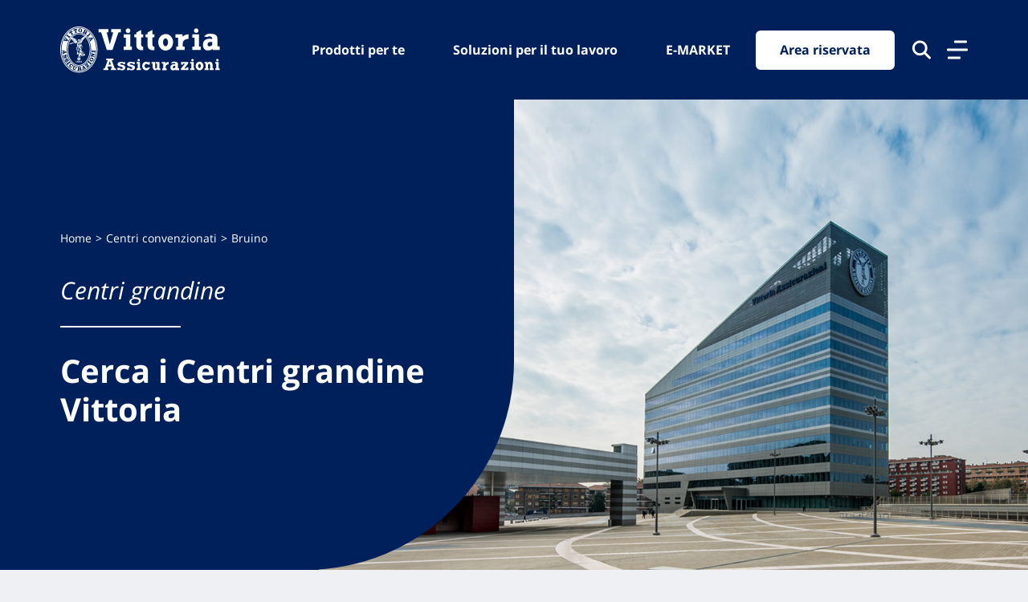

--- FILE ---
content_type: text/html; charset=UTF-8
request_url: https://www.vittoriaassicurazioni.com/centri-grandine/bruino
body_size: 11644
content:
<!doctype html>
<html lang="it-IT">
	<head>
		<meta charset="UTF-8">
		<meta name="viewport" content="width=device-width, initial-scale=1.0">
		<link rel="profile" href="http://gmpg.org/xfn/11">

		
		<meta name="format-detection" content="telephone=no">

		<link rel="apple-touch-icon" sizes="180x180" href="https://www.vittoriaassicurazioni.com/wp-content/themes/vittoria-theme/favicons/apple-touch-icon.png">
		<link rel="icon" type="image/png" sizes="32x32" href="https://www.vittoriaassicurazioni.com/wp-content/themes/vittoria-theme/favicons/favicon-32x32.png">
		<link rel="icon" type="image/png" sizes="16x16" href="https://www.vittoriaassicurazioni.com/wp-content/themes/vittoria-theme/favicons/favicon-16x16.png">
		<link rel="manifest" href="https://www.vittoriaassicurazioni.com/wp-content/themes/vittoria-theme/favicons/site.webmanifest">
		<link rel="mask-icon" href="https://www.vittoriaassicurazioni.com/wp-content/themes/vittoria-theme/favicons/safari-pinned-tab.svg" color="#00205C">
		<link rel="shortcut icon" href="https://www.vittoriaassicurazioni.com/wp-content/themes/vittoria-theme/favicons/favicon.ico">

		<meta name="msapplication-TileColor" content="#00205C">
		<meta name="msapplication-config" content="https://www.vittoriaassicurazioni.com/wp-content/themes/vittoria-theme/favicons/browserconfig.xml">
		<meta name="theme-color" content="#00205C">

		<meta name='robots' content='index, follow, max-image-preview:large, max-snippet:-1, max-video-preview:-1' />

	<!-- This site is optimized with the Yoast SEO plugin v22.1 - https://yoast.com/wordpress/plugins/seo/ -->
	<title>Bruino – Centri grandine &#8211; Vittoria Assicurazioni</title>
	<meta property="og:locale" content="en_US" />
	<meta property="og:type" content="website" />
	<meta property="og:site_name" content="Vittoria Assicurazioni" />
	<meta name="twitter:card" content="summary_large_image" />
	<script type="application/ld+json" class="yoast-schema-graph">{"@context":"https://schema.org","@graph":[{"@type":"WebSite","@id":"https://www.vittoriaassicurazioni.com/#website","url":"https://www.vittoriaassicurazioni.com/","name":"Vittoria Assicurazioni","description":"","potentialAction":[{"@type":"SearchAction","target":{"@type":"EntryPoint","urlTemplate":"https://www.vittoriaassicurazioni.com/?s={search_term_string}"},"query-input":"required name=search_term_string"}],"inLanguage":"en-US"}]}</script>
	<!-- / Yoast SEO plugin. -->


<link rel='dns-prefetch' href='//www.vittoriaassicurazioni.com' />
<style id='safe-svg-svg-icon-style-inline-css' type='text/css'>
.safe-svg-cover{text-align:center}.safe-svg-cover .safe-svg-inside{display:inline-block;max-width:100%}.safe-svg-cover svg{height:100%;max-height:100%;max-width:100%;width:100%}

</style>
<link rel='stylesheet' id='vittoria-main-style-css' href='https://www.vittoriaassicurazioni.com/wp-content/themes/vittoria-theme/css/main.production.css?ver=1.0.5' type='text/css' media='all' />
<script type="text/javascript" src="https://www.vittoriaassicurazioni.com/wp-content/plugins/wpo365-login/apps/dist/pintra-redirect.js?ver=26.0" id="pintraredirectjs-js" async></script>
<script type="text/javascript" src="https://www.vittoriaassicurazioni.com/wp-includes/js/jquery/jquery.min.js?ver=3.7.1" id="jquery-core-js"></script>
<script type="text/javascript" src="https://www.vittoriaassicurazioni.com/wp-includes/js/jquery/jquery-migrate.min.js?ver=3.4.1" id="jquery-migrate-js"></script>
<script type="text/javascript" id="jquery-js-after">
/* <![CDATA[ */
var vittoriaApiSettings = { "pageId": 0 };
/* ]]> */
</script>
<link rel="https://api.w.org/" href="https://www.vittoriaassicurazioni.com/wp-json/" /><meta name="description" content="Bruino – Centri grandine &#8211; Vittoria Assicurazioni">	<script type="application/ld+json">
	{
		"@context": "https://schema.org",
		"@type": "Corporation",
		"name": "Vittoria Assicurazioni",
		"alternateName": "Vittoria Assicurazioni S.p.a.",
		"url": "https://www.vittoriaassicurazioni.com/",
		"description": "Oltre 100 anni di soluzioni assicurative  per il benessere del tuo futuro, della tua sicurezza e dei tuoi cari.",
		"vatID": "04427770278",
		"foundingDate": "1921-01-01",
		"logo": "https://upload.wikimedia.org/wikipedia/it/d/d3/Logo-vittoria-assicurazioni-extended.png",
		"contactPoint": {
			"@type": "ContactPoint",
			"telephone": "+39 800 016611",
			"contactType": "customer service",
			"availableLanguage": [
			"Italian"
			]
		},
		"address": {
			"@type": "PostalAddress",
			"streetAddress": "via Ignazio Gardella, 2a",
			"addressLocality": "Milano",
			"addressRegion": "Lombardia",
			"addressCountry": "IT",
			"postalCode": "20149"
		},
		"sameAs": [
			"https://www.facebook.com/VittoriAssicurazioniSPA/",
			"https://www.linkedin.com/company/vittoria-assicurazioni",
			"https://www.instagram.com/vittoriaassicurazioni_official/"
		]
	}
	</script>
		</head>
	<body class="wp-embed-responsive">
			<div class="vittoria-skip-links">
		<a href="#main-nav" class="screen-reader-text">Vai al menu di navigazione</a>
		<a href="#main-content" class="screen-reader-text">Vai al contenuto principale</a>
		<a href="#footer" class="screen-reader-text">Vai al footer</a>
	</div>
			<header id="header">
	<div class="navbar navbar-expand fixed-top">
		<div class="main-menu">
			<div class="container">
				<a href="https://www.vittoriaassicurazioni.com/" class="navbar-brand">					<span>Vittoria Assicurazioni</span>
				</a>
				<div class="justify-content-end d-flex flex-grow-1">
					<nav class="d-flex" id="main-nav">
						<ul class="navbar-nav" id=""><li class="nav-item"><a href="/prodotti/privati/" class="nav-link"  title="Prodotti per te" >Prodotti per te</a></li><li class="nav-item"><a href="/prodotti/professionisti/" class="nav-link"  title="Soluzioni per il tuo lavoro" >Soluzioni per il tuo lavoro</a></li><li class="nav-item"><a href="/e-market/" class="nav-link"  title="E-MARKET" >E-MARKET</a></li></ul>
						<ul class="navbar-nav">
							<li class="nav-item">
								<a href="/area-riservata/" data-gtag-event="" data-gtag-params="" rel="nofollow" class="nav-link btn btn-primary btn-area-riservata">Area riservata</a>							</li>
							<li class='nav-item'>
								<button type="button" class="icon-search" aria-label="Cerca nel sito" aria-expanded="false" aria-controls="search-popup">
									<svg width="23" height="24" xmlns="http://www.w3.org/2000/svg" viewBox="0 0 512 512">
										<path d="M416 208c0 45.9-14.9 88.3-40 122.7L502.6 457.4c12.5 12.5 12.5 32.8 0 45.3s-32.8 12.5-45.3 0L330.7 376c-34.4 25.2-76.8 40-122.7 40C93.1 416 0 322.9 0 208S93.1 0 208 0S416 93.1 416 208zM208 352a144 144 0 1 0 0-288 144 144 0 1 0 0 288z"/>
									</svg>
									<span>Cerca nel sito</span>
								</button>
								<!--<a class='nav-link icon-search' href='#' aria-expanded='false' aria-label='Cerca nel sito' alt='Cerca nel sito'>
									<svg width="23" height="24" xmlns="http://www.w3.org/2000/svg" viewBox="0 0 512 512">
										<path d="M416 208c0 45.9-14.9 88.3-40 122.7L502.6 457.4c12.5 12.5 12.5 32.8 0 45.3s-32.8 12.5-45.3 0L330.7 376c-34.4 25.2-76.8 40-122.7 40C93.1 416 0 322.9 0 208S93.1 0 208 0S416 93.1 416 208zM208 352a144 144 0 1 0 0-288 144 144 0 1 0 0 288z"/>
									</svg>
								</a>-->
							</li>
							<!--
							<li class="nav-item dropdown">
								<a class="nav-link dropdown-toggle dropdown-toggle-share" href="#" id="dropdownShare" data-toggle="dropdown" aria-haspopup="true" aria-expanded="false" alt="Condividi con">
									<svg width="23" height="24" xmlns="http://www.w3.org/2000/svg">
										<g transform="translate(-206 -13)" fill-rule="evenodd">
										<g fill-rule="nonzero">
										<path d="M228 17a3 3 0 11-6 0 3 3 0 016 0z"/>
										<path d="M225 21c-2.206 0-4-1.794-4-4s1.794-4 4-4 4 1.794 4 4-1.794 4-4 4zm0-6.5a2.503 2.503 0 00-2.5 2.5c0 1.378 1.121 2.5 2.5 2.5s2.5-1.122 2.5-2.5-1.121-2.5-2.5-2.5zM228 33a3 3 0 11-6 0 3 3 0 016 0z"/>
										<path d="M225 37c-2.206 0-4-1.794-4-4s1.794-4 4-4 4 1.794 4 4-1.794 4-4 4zm0-6.5a2.503 2.503 0 00-2.5 2.5c0 1.378 1.121 2.5 2.5 2.5s2.5-1.122 2.5-2.5-1.121-2.5-2.5-2.5zM213 25a3 3 0 11-6 0 3 3 0 016 0z"/>
										<path d="M210 29c-2.206 0-4-1.794-4-4s1.794-4 4-4 4 1.794 4 4-1.794 4-4 4zm0-6.5a2.503 2.503 0 00-2.5 2.5c0 1.378 1.121 2.5 2.5 2.5s2.5-1.122 2.5-2.5-1.121-2.5-2.5-2.5z"/>
										<path d="M212.976 24a.977.977 0 01-.848-.485.954.954 0 01.364-1.31l9.05-5.078a.982.982 0 011.33.359.954.954 0 01-.364 1.31l-9.05 5.078a.98.98 0 01-.482.126zM222.024 33a.981.981 0 01-.482-.126l-9.05-5.079a.953.953 0 01-.364-1.31.982.982 0 011.33-.358l9.05 5.078c.467.263.63.85.364 1.31a.979.979 0 01-.848.485z"/>
										</g>
										</g>
									</svg>
								</a>
								<div class="dropdown-menu dropdown-menu-right" aria-labelledby="dropdownShare">
									<span class="d-block display-7 mb-2">Condividi con</span>
									<ul>
																			</ul>
								</div>
							</li>-->
						</ul>
					</nav>
				</div>
				<button type="button" class="c-hamburger" aria-controls="Espandi il menu" aria-expanded="false">
					<span>Menu</span>
				</button>
				
			</div>
		</div>
		<!-- ricerca -->
		<div id='search-popup' role="dialog" aria-hidden='true' aria-expanded="false" aria-labelledby="searchTitle" style='display:none;'>
			<div class="container h-100 overlay-content">
				<div class="row h-100">
					<div class='col-12'>
						<button type="button" class="close-search d-flex" aria-label="Chiudi la finestra">
							<span>Chiudi</span>
							<span>
								<svg width="26" height="26" xmlns="http://www.w3.org/2000/svg" viewBox="0 0 384 512">
									<path d="M342.6 150.6c12.5-12.5 12.5-32.8 0-45.3s-32.8-12.5-45.3 0L192 210.7 86.6 105.4c-12.5-12.5-32.8-12.5-45.3 0s-12.5 32.8 0 45.3L146.7 256 41.4 361.4c-12.5 12.5-12.5 32.8 0 45.3s32.8 12.5 45.3 0L192 301.3 297.4 406.6c12.5 12.5 32.8 12.5 45.3 0s12.5-32.8 0-45.3L237.3 256 342.6 150.6z"/>
								</svg>
							</span>
						</button>
					</div>
					<div class='col-md-8 offset-md-2'>
						<div class='search-form'>
							<div class='h2' id='searchTitle'>Cerca all'interno del sito</div>
							<form role="search" method="get" action="https://www.vittoriaassicurazioni.com/">
								<div class="form-group form-group-search">
									<label for="search-navbar-navfull" class="sr-only">Avvia la ricerca</label>
									<input type="search" class="form-control form-control-lg" id="search-navbar-navfull" placeholder="Cerca all'interno del sito" name="s">
									<div class="input-group-append">
										<button class="btn btn-primary btn-sm btn-search-popup" aria-label="Avvia la ricerca" type="submit">
											<span class='pr-1'>Cerca</span> 
											<svg width="20" height="20" xmlns="http://www.w3.org/2000/svg" viewBox="0 0 512 512">
										<path d="M416 208c0 45.9-14.9 88.3-40 122.7L502.6 457.4c12.5 12.5 12.5 32.8 0 45.3s-32.8 12.5-45.3 0L330.7 376c-34.4 25.2-76.8 40-122.7 40C93.1 416 0 322.9 0 208S93.1 0 208 0S416 93.1 416 208zM208 352a144 144 0 1 0 0-288 144 144 0 1 0 0 288z"/>
									</svg></button>
									</div>
								</div>
							</form>
						</div>
					</div>
				</div>
			</div>
		</div>
		<!-- navfull -->
		<div class="navfull" role="dialog" id="menu" aria-hidden='true' aria-expanded="false" style='display:none;'>
			<div class="container overlay-content">
				<div class="row">
					<div class="col-12 col-md-6">
						<nav>
							<ul class="accordion" id="accordionNav"><li class="nav-item"><a href="#" class="nav-link collapsed" data-target=#collapsedNav0 aria-controls=collapsedNav0 role=button data-toggle=collapse aria-expanded=false title="Prodotti per te" >Prodotti per te</a><ul data-parent=#accordionNav id=collapsedNav0 class=collapse><li class="nav-item"><a href="/prodotti/privati/auto/" class="nav-link" title="Auto e Mobilità">Auto e Mobilità</a></li><li class="nav-item"><a href="/prodotti/privati/casa/" class="nav-link" title="Casa">Casa</a></li><li class="nav-item"><a href="/prodotti/privati/famiglia/" class="nav-link" title="Famiglia">Famiglia</a></li><li class="nav-item"><a href="/prodotti/privati/persona/" class="nav-link" title="Persona">Persona</a></li><li class="nav-item"><a href="/prodotti/privati/assicurazione-pet/" class="nav-link" title="Pet">Pet</a></li><li class="nav-item"><a href="/prodotti/privati/risparmio/" class="nav-link" title="Risparmio e Investimenti">Risparmio e Investimenti</a></li><li class="nav-item"><a href="/prodotti/privati/previdenza/" class="nav-link" title="Previdenza">Previdenza</a></li></ul></li><li class="nav-item"><a href="#" class="nav-link collapsed" data-target=#collapsedNav1 aria-controls=collapsedNav1 role=button data-toggle=collapse aria-expanded=false title="Soluzioni per il tuo lavoro" >Soluzioni per il tuo lavoro</a><ul data-parent=#accordionNav id=collapsedNav1 class=collapse><li class="nav-item"><a href="/prodotti/professionisti/polizze-agricoltura/" class="nav-link" title="Agricoltura">Agricoltura</a></li><li class="nav-item"><a href="/prodotti/professionisti/industria-e-artigianato/" class="nav-link" title="Industria e Artigianato">Industria e Artigianato</a></li><li class="nav-item"><a href="/prodotti/professionisti/alberghi-e-negozi/" class="nav-link" title="Alberghi e Negozi">Alberghi e Negozi</a></li><li class="nav-item"><a href="/prodotti/professionisti/trasporti/" class="nav-link" title="Trasporti">Trasporti</a></li><li class="nav-item"><a href="/prodotti/professionisti/infortuni/" class="nav-link" title="Infortuni">Infortuni</a></li><li class="nav-item"><a href="/prodotti/professionisti/tutela-legale/" class="nav-link" title="Tutela Legale">Tutela Legale</a></li><li class="nav-item"><a href="/prodotti/professionisti/cauzioni/" class="nav-link" title="Cauzioni">Cauzioni</a></li></ul></li><li class="nav-item"><a href="/e-market/" class="nav-link collapsed"  title="E-MARKET" >E-MARKET</a></li><li class="nav-item"><a href="/prodotti/convenzioni/" class="nav-link collapsed"  title="Convenzioni" >Convenzioni</a></li><li class="nav-item"><a href="#" class="nav-link collapsed" data-target=#collapsedNav4 aria-controls=collapsedNav4 role=button data-toggle=collapse aria-expanded=false title="Servizi" >Servizi</a><ul data-parent=#accordionNav id=collapsedNav4 class=collapse><li class="nav-item"><a href="/servizi/assistenza-stradale/" class="nav-link" title="Assistenza Stradale">Assistenza Stradale</a></li><li class="nav-item"><a href="/servizi/cassa-assistenza/" class="nav-link" title="Cassa Assistenza Vittoria">Cassa Assistenza Vittoria</a></li><li class="nav-item"><a href="/servizi/cosa-fare-in-caso-di-sinistro/" class="nav-link" title="Cosa fare in caso di sinistro">Cosa fare in caso di sinistro</a></li><li class="nav-item"><a href="/servizi/faq/" class="nav-link" title="FAQ">FAQ</a></li><li class="nav-item"><a href="/servizi/validita-certificati/" class="nav-link" title="Validità certificati">Validità certificati</a></li><li class="nav-item"><a href="/servizi/firma-elettronica-avanzata/" class="nav-link" title="Firma Elettronica Avanzata">Firma Elettronica Avanzata</a></li></ul></li><li class="nav-item"><a href="/agenzie" class="nav-link collapsed"  title="Ricerca Agenzie" >Ricerca Agenzie</a></li><li class="nav-item"><a href="/ispettorati" class="nav-link collapsed"  title="Ricerca Ispettorati Sinistri" >Ricerca Ispettorati Sinistri</a></li><li class="nav-item"><a href="#" class="nav-link collapsed" data-target=#collapsedNav7 aria-controls=collapsedNav7 role=button data-toggle=collapse aria-expanded=false title="Ricerca Centri Convenzionati" >Ricerca Centri Convenzionati</a><ul data-parent=#accordionNav id=collapsedNav7 class=collapse><li class="nav-item"><a href="/carrozzerie" class="nav-link" title="Carrozzerie">Carrozzerie</a></li><li class="nav-item"><a href="/carrozzerie-camper" class="nav-link" title="Carrozzerie Camper">Carrozzerie Camper</a></li><li class="nav-item"><a href="/centri-convenzionati-cristalli" class="nav-link" title="Centri cristalli">Centri cristalli</a></li><li class="nav-item"><a href="/centri-grandine" class="nav-link" title="Centri grandine">Centri grandine</a></li><li class="nav-item"><a href="/commissari-avaria" class="nav-link" title="Commissari d&#039;avaria Nazionali">Commissari d&#039;avaria Nazionali</a></li><li class="nav-item"><a href="/commissari-avaria-internazionali" class="nav-link" title="Commissari d&#039;avaria Internazionali">Commissari d&#039;avaria Internazionali</a></li><li class="nav-item"><a href="/strutture-mediche" class="nav-link" title="Strutture Sanitarie Nazionali">Strutture Sanitarie Nazionali</a></li><li class="nav-item"><a href="/strutture-mediche-internazionali" class="nav-link" title="Strutture Sanitarie Internazionali">Strutture Sanitarie Internazionali</a></li><li class="nav-item"><a href="/strutture-odontoiatriche" class="nav-link" title="Strutture Odontoiatriche">Strutture Odontoiatriche</a></li><li class="nav-item"><a href="/strutture-veterinarie" class="nav-link" title="Strutture Veterinarie">Strutture Veterinarie</a></li></ul></li><li class="nav-item"><a href="https://www.vittoriaassicurazioni.com/vittoria-for-women/" class="nav-link collapsed"  title="Vittoria for Women" >Vittoria for Women</a></li><li class="nav-item"><a href="https://www.vittoriaassicurazioni.com/seed-the-need/" class="nav-link collapsed"  title="Seed the Need" >Seed the Need</a></li><li class="nav-item"><a data-target="#collapsedNavBlog" aria-controls="collapsedNavBlog" role="button" data-toggle="collapse" aria-expanded="true" class="nav-link collapsed" href="#">Blog</a><ul id="collapsedNavBlog" data-parent="#accordionNav" class="collapse"><li class="nav-item"><a class="nav-link" href="https://www.vittoriaassicurazioni.com/categorie/assistenza-domiciliare-anziani/">Assistenza Domiciliare</a></li><li class="nav-item"><a class="nav-link" href="https://www.vittoriaassicurazioni.com/categorie/auto/">Auto</a></li><li class="nav-item"><a class="nav-link" href="https://www.vittoriaassicurazioni.com/categorie/casa/">Casa: i nostri consigli</a></li><li class="nav-item"><a class="nav-link" href="https://www.vittoriaassicurazioni.com/categorie/consigli-medici/">Consigli medici</a></li><li class="nav-item"><a class="nav-link" href="https://www.vittoriaassicurazioni.com/categorie/famiglia/">Famiglia: i nostri consigli</a></li><li class="nav-item"><a class="nav-link" href="https://www.vittoriaassicurazioni.com/categorie/persona/">Persona: i nostri consigli</a></li><li class="nav-item"><a class="nav-link" href="https://www.vittoriaassicurazioni.com/categorie/pet/">Pet: i nostri consigli</a></li><li class="nav-item"><a class="nav-link" href="https://www.vittoriaassicurazioni.com/categorie/professionisti/">Professionisti</a></li><li class="nav-item"><a class="nav-link" href="https://www.vittoriaassicurazioni.com/categorie/viaggi/">Viaggi</a></li></ul></li></ul>						</nav>
					</div>
					<div class="col-12 offset-md-1 col-md-5">
					<ul class="list-menu-right" id=""><li class="nav-item"><a href="https://www.vittoriaassicurazioni.com/chi-siamo/" class="nav-link"  title="Chi siamo" >Chi siamo</a></li><li class="nav-item"><a href="https://www.vittoriaassicurazioni.com/limpegno-di-vittoria-nella-sostenibilita/" class="nav-link"  title="Sostenibilità" >Sostenibilità</a></li><li class="nav-item"><a href="https://careers.vittoriaassicurazioni.com/?utm_source=corporate&amp;utm_medium=menu" class="nav-link" target=_blank title="Lavora con noi" >Lavora con noi</a></li><li class="nav-item"><a href="/governance/" class="nav-link"  title="Governance" >Governance</a></li><li class="nav-item"><a href="/investor-relations/" class="nav-link"  title="Investor Relations" >Investor Relations</a></li><li class="nav-item"><a href="/performances/" class="nav-link"  title="Performances" >Performances</a></li><li class="nav-item"><a href="/press/" class="nav-link"  title="Press" >Press</a></li><li class="nav-item"><a href="/contatti/assistenza-clienti/" class="nav-link"  title="Assistenza Clienti" >Assistenza Clienti</a></li><li class="nav-item"><a href="https://www.vittoriaassicurazioni.com/reclami/" class="nav-link"  title="Reclami" >Reclami</a></li><li class="nav-item"><a href="/servizi/faq/" class="nav-link"  title="FAQ" >FAQ</a></li></ul>					
					</div>
				</div>
			</div>
		</div>
		
	</div>
</header>		<main id="main-content">
<section class="p-0 mb-10">
	<div class="module module-hero-fullimage">
		<div class="position-relative">
			<div class="container">
				<div class="row">
					<div class="col-12 col-md-8 col-lg-6 d-flex">
						<div class="caption align-self-end align-self-md-center">
							<nav aria-label="Percorso di navigazione"><ol class="breadcrumb mb-6"><li class="breadcrumb-item"><a href="https://www.vittoriaassicurazioni.com/">Home</a></li>  <li class="breadcrumb-item active" aria-current="page"><span>Centri convenzionati</span></li>  <li class="breadcrumb-item">Bruino</li></ol></nav>							<div class="title">
								<span>
									Centri grandine								</span>
								<h1>
									Cerca i Centri grandine Vittoria
								</h1>
							</div>
						</div>
					</div>
				</div>
			</div>
		</div>
		<div class="bg" style="background-image: url(https://www.vittoriaassicurazioni.com/wp-content/themes/vittoria-theme/img/pages/ricerca-agenzie.jpeg);"></div>
	</div>
</section>
<section class="p-0"><div class="block-rounded block-rounded-t bg-white"><div class="container">
	<div class="row">
		<div class="col-12">
			
			<h2 class="title display-3 color-a mb-6 d-flex">
				<a href="https://www.vittoriaassicurazioni.com/centri-grandine/bruino/10740053-maestri-spa" target="_blank" rel="noopener nofollow" title="Vai alla pagina Centro grandine">
					Maestri Spa				</a>
							</h2>
			
			<address class="mb-6">
			<span class="d-block d-sm-inline mb-2 mb-sm-0">Via Piossasco, 92 <br />10090 Bruino (TO)</span><a target="_blank" href="https://www.google.com/maps/search/?api=1&#038;query=Maestri%20Spa%20Bruino%20Via%20Piossasco%2C%2092" class="font-weight-semibold display-5 ml-sm-10" title="Trova le indicazioni per raggiungere il Centro grandine"><img src="https://www.vittoriaassicurazioni.com/wp-content/themes/vittoria-theme/img/icons/icon-indications.svg" class="mr-2"/> Indicazioni</a>			</address>
			<ul class="list-clear mb-6">
								<li class="font-weight-semibold display-4">
					<img src="https://www.vittoriaassicurazioni.com/wp-content/themes/vittoria-theme/img/icons/icon-phone.svg" class="mr-2"/>
					<a class="color-a" href="tel:800 10 11 12" target="_blank" title="Chiama il Centro grandine">800 10 11 12</a>				</li>
												<li class="font-weight-semibold display-4">
					<img src="https://www.vittoriaassicurazioni.com/wp-content/themes/vittoria-theme/img/icons/icon-email.svg" class="mr-2"/>
					<a class="color-a" href="mailto:CARROZZERIA@GRUPPOMAESTRI.IT" target="_blank" title="Invia una email al Centro grandine">CARROZZERIA@GRUPPOMAESTRI.IT</a>				</li>
																			</ul>
			<div class="d-sm-flex mt-0">
								<a href="tel:800 10 11 12" class="btn btn-primary mt-3" title="Chiama ora">Chiama ora</a>			</div>
		</div>
	</div>
</div>
</div></section>			</main>
		<footer id="footer">
	<div class="bg-color-a pb-6">
		<div class="container">
			<div class="row justify-content-center">
	<div class="col-12 col-sm-10 col-md-9">
		<div class="module module-help">
			<div class="d-sm-flex">
				<div>
					<div class="title"><h4>Hai bisogno di informazioni?</h4></div><div><p>Trova l'Agenzia più vicina a te e parla con un nostro Agente.</p>
</div>				</div>
				<div class="d-flex flex-grow-1 mt-4 mt-sm-0 ml-sm-4">
					<a href="/parla-con-un-agente/" title="Contattaci" class="btn btn-light align-self-center" >Contattaci</a>				</div>
			</div>
		</div>
	</div>
</div>
			<div class="row">
				<div class="col-12 col-sm-6 col-lg-3 mb-6">
					<address>
						<img src="https://www.vittoriaassicurazioni.com/wp-content/themes/vittoria-theme/img/vittoria-assicurazioni.svg" class="d-block mb-7" alt="Vittoria Assicurazioni"  />
						<strong>Vittoria Assicurazioni S.p.A.</strong><br />
						Via Ignazio Gardella, 2<br />
						20149 Milano<br />
						Part. IVA 01329510158
					</address>
				</div>
				<div class="col-12 col-sm-6 col-lg-3 mb-6">
					<nav>
						<ul class="" id=""><li class="nav-item"><a href="/servizi/faq/" class=""  title="FAQ" >FAQ</a></li><li class="nav-item"><a href="/governance/" class=""  title="Governance" >Governance</a></li><li class="nav-item"><a href="/investor-relations/" class=""  title="Investor Relations" >Investor Relations</a></li><li class="nav-item"><a href="/contatti/" class=""  title="Altre informazioni" >Altre informazioni</a></li><li class="nav-item"><a href="https://www.vittoriaassicurazioni.com/limpegno-di-vittoria-nella-sostenibilita/" class=""  title="Sostenibilità" >Sostenibilità</a></li></ul>					</nav>
				</div>
				<div class="col-12 col-sm-6 col-lg-3 mb-6">
					<nav>
						<ul class="" id=""><li class="nav-item"><a href="/performances/" class=""  title="Performances" >Performances</a></li><li class="nav-item"><a href="/press/" class=""  title="Press" >Press</a></li><li class="nav-item"><a href="/servizi/preventivi/" class=""  title="Preventivatore online" >Preventivatore online</a></li><li class="nav-item"><a href="/attestato-di-rischio/" class=""  title="Attestato di rischio" >Attestato di rischio</a></li><li class="nav-item"><a href="/contatti/assistenza-clienti/" class=""  title="Assistenza clienti" >Assistenza clienti</a></li></ul>					</nav>
				</div>
				<div class="col-12 col-sm-6 col-lg-3 mb-6">
					<nav>
						<ul class="" id=""><li class="nav-item"><a href="https://viva.vittoriaassicurazioni.com/" class="" target=_blank title="Programma di Fidelizzazione" >Programma di Fidelizzazione</a></li><li class="nav-item"><a href="/contatti/reclami/" class=""  title="Reclami" >Reclami</a></li><li class="nav-item"><a href="https://www.vittoriaassicurazioni.com/reclami/reclami-assicurativi/inadempimenti-aas/" class=""  title="Inadempimenti AAS" >Inadempimenti AAS</a></li><li class="nav-item"><a href="https://www.vittoriaassicurazioni.com/parita-di-trattamento-tra-uomini-e-donne/" class=""  title="Parità di trattamento" >Parità di trattamento</a></li><li class="nav-item"><a href="/prodotti/prodotti-collocati-da-partner-distributivi/" class=""  title="Prodotti Partner e Specialisti Rami Preferiti" >Prodotti Partner e Specialisti Rami Preferiti</a></li></ul>					</nav>
				</div>
			</div>
			<div class="row align-items-center">
				<div class="col-12 col-sm-6 col-lg-3 mb-6">
					<div class="d-flex">
						<a href="https://www.facebook.com/VittoriAssicurazioniSPA/" data-gtag-event="" data-gtag-params="" target="_blank" class="btn btn-circle " title="Facebook"><img src="https://storage.googleapis.com/sito-istituzionale-prod/1/2021/06/icon-facebook.svg" alt="Facebook" /></a><a href="https://www.linkedin.com/company/vittoria-assicurazioni" data-gtag-event="" data-gtag-params="" target="_blank" class="btn btn-circle ml-4" title="Linkedin"><img src="https://storage.googleapis.com/sito-istituzionale-prod/1/2021/06/icon-linkedin.svg" alt="Linkedin" /></a><a href="https://www.instagram.com/vittoriaassicurazioni_official/" data-gtag-event="" data-gtag-params="" target="_blank" class="btn btn-circle ml-4" title="Instagram"><img src="https://storage.googleapis.com/sito-istituzionale-prod/1/2023/06/Instagram-1-e1686769135815.jpg" alt="Instagram" /></a>					</div>
				</div>
				<div class="col-12 col-sm-6 col-lg-3 mb-6">
					<img src="https://www.vittoriaassicurazioni.com/wp-content/themes/vittoria-theme/img/sostenibilita-home.png" alt="Badge leader della sostenibililtà" width="240" height="84">
				</div>
			</div>
			<div class="row">
				<div class="col-12">
					<div class="d-md-flex">
						<div class="mb-6">
							<a href="https://careers.vittoriaassicurazioni.com/?utm_source=corporate&amp;utm_medium=menu" data-gtag-event="" data-gtag-params="" class="nav-link btn btn-primary btn-footer" title="Lavora con noi">Lavora con noi</a>						</div>
						<div class="d-flex flex-grow-1 justify-content-md-end">
							<nav class="align-self-center">
								<ul class="d-md-flex" id=""><li class="nav-item"><a href="https://www.vittoriaassicurazioni.com/decreto-legislativo-n-24-del-10-marzo-2023/" class=""  title="D. lgs. n.24 del 10 marzo 2023" >D. lgs. n.24 del 10 marzo 2023</a></li><li class="nav-item"><a href="/privacy/" class=""  title="Privacy" >Privacy</a></li><li class="nav-item"><a href="/cookie-declaration/" class=""  title="Dichiarazione dei cookie" >Dichiarazione dei cookie</a></li><li class="nav-item"><a href="https://storage.googleapis.com/sito-istituzionale-prod/1/2022/07/informativa-sito-01_2022.pdf" class=""  title="Informativa Privacy" >Informativa Privacy</a></li><li class="nav-item"><a href="https://storage.googleapis.com/sito-istituzionale-prod/1/2022/11/VITTORIA-Dichiarazione-di-accessibilita-vittoriaassicurazioni.com_.pdf" class="" target=_blank title="Dichiarazione di accessibilità" >Dichiarazione di accessibilità</a></li><li class="nav-item"><a href="/liberatoria/" class=""  title="Liberatoria" >Liberatoria</a></li></ul>							</nav>
						</div>
					</div>
				</div>
			</div>
			<hr class="mt-3 mt-sm-0 mb-6" />
			<div class="row row-app-social">
				<div class="col-12">
					<div class="d-md-flex justify-content-center">
						<img src="https://www.vittoriaassicurazioni.com/wp-content/themes/vittoria-theme/img/myvittoria.png" alt="MyVittoria" class="align-self-center" />
						<span class="align-self-center" >Scarica la nostra Nuova App MyVittoria:</span>
						<a href="https://play.google.com/store/apps/details?id=it.vittoria.assicurazioni" data-gtag-event="" data-gtag-params="" target="_blank" class="align-self-center" title="Google Play"><img src="https://www.vittoriaassicurazioni.com/wp-content/themes/vittoria-theme/img/badge-google.svg" alt="Google Play" /></a><a href="https://apps.apple.com/it/app/myvittoria/id444690713" data-gtag-event="" data-gtag-params="" target="_blank" class="align-self-center" title="Apple Store"><img src="https://www.vittoriaassicurazioni.com/wp-content/themes/vittoria-theme/img/badge-apple.svg" alt="Apple Store" /></a>					</div>
				</div>
			</div>
		</div>
	</div>
	<div class="bg-color-b pt-4 pb-4">
		<div class="container">
			<div class="row">
				<div class="col-12 text-center">
					<p class="display-8 text-white">Vittoria Assicurazioni S.p.A. - P. IVA 01329510158 - Copyright©Vittoria Assicurazioni</p>
				</div>
			</div>
		</div>
	</div>
</footer>

		<script>
			window.$ = jQuery;
		</script>
		<script type="text/javascript" src="https://www.vittoriaassicurazioni.com/wp-content/themes/vittoria-theme/js/vendor/TweenMax.min.js?ver=4.3.1" id="tweenmax-js"></script>
<script type="text/javascript" src="https://www.vittoriaassicurazioni.com/wp-content/themes/vittoria-theme/js/vendor/popper.min.js?ver=4.3.1" id="popper-js"></script>
<script type="text/javascript" src="https://www.vittoriaassicurazioni.com/wp-content/themes/vittoria-theme/js/vendor/bootstrap.min.js?ver=4.3.1" id="bootstrap-js"></script>
<script type="text/javascript" src="https://www.vittoriaassicurazioni.com/wp-content/themes/vittoria-theme/js/vendor/slick.min.js?ver=1.0" id="slick-js"></script>
<script type="text/javascript" src="https://www.vittoriaassicurazioni.com/wp-content/themes/vittoria-theme/js/vendor/chart.min.js?ver=3.5.1" id="chartjs-js"></script>
<script type="text/javascript" src="https://www.vittoriaassicurazioni.com/wp-content/themes/vittoria-theme/js/vendor/moment-with-locales.min.js?ver=2.29.4" id="vittoria-moment-js"></script>
<script type="text/javascript" src="https://www.vittoriaassicurazioni.com/wp-content/themes/vittoria-theme/js/vendor/chartjs-adapter-moment.min.js?ver=1.0.0" id="chartmomentadapterjs-js"></script>
<script type="text/javascript" src="https://www.vittoriaassicurazioni.com/wp-content/themes/vittoria-theme/js/vendor/hammer.min.js?ver=2.0.8" id="hammer-js"></script>
<script type="text/javascript" src="https://www.vittoriaassicurazioni.com/wp-content/themes/vittoria-theme/js/vendor/chartjs-plugin-zoom.min.js?ver=1.0.0" id="chartjszoom-js"></script>
<script type="text/javascript" src="https://www.vittoriaassicurazioni.com/wp-includes/js/underscore.min.js?ver=1.13.4" id="underscore-js"></script>
<script type="text/javascript" src="https://www.vittoriaassicurazioni.com/wp-includes/js/backbone.min.js?ver=1.5.0" id="backbone-js"></script>
<script type="text/javascript" id="wp-api-request-js-extra">
/* <![CDATA[ */
var wpApiSettings = {"root":"https:\/\/www.vittoriaassicurazioni.com\/wp-json\/","nonce":"6a7a2f7c6b","versionString":"wp\/v2\/"};
/* ]]> */
</script>
<script type="text/javascript" src="https://www.vittoriaassicurazioni.com/wp-includes/js/api-request.min.js?ver=6.4.3" id="wp-api-request-js"></script>
<script type="text/javascript" src="https://www.vittoriaassicurazioni.com/wp-includes/js/wp-api.min.js?ver=6.4.3" id="wp-api-js"></script>
<script type="text/javascript" id="vittoria-main-script-js-extra">
/* <![CDATA[ */
var vittoria = {"forms":{"base":"https:\/\/www.vittoriaassicurazioni.com\/"}};
/* ]]> */
</script>
<script type="text/javascript" src="https://www.vittoriaassicurazioni.com/wp-content/themes/vittoria-theme/js/main.production.js?ver=1.0.5" id="vittoria-main-script-js"></script>
	<!-- Google Tag Manager -->
	<script>(function(w,d,s,l,i){w[l]=w[l]||[];w[l].push({'gtm.start':
	new Date().getTime(),event:'gtm.js'});var f=d.getElementsByTagName(s)[0],
	j=d.createElement(s),dl=l!='dataLayer'?'&l='+l:'';j.async=true;j.src=
	'https://analytics.cloud.vittoriaassicurazioni.com/gtm.js?id='+i+dl;f.parentNode.insertBefore(j,f);
	})(window,document,'script','dataLayer','GTM-TDSFQDW');</script>
	<!-- End Google Tag Manager -->
		</body>
</html>


--- FILE ---
content_type: text/css
request_url: https://www.vittoriaassicurazioni.com/wp-content/themes/vittoria-theme/css/main.production.css?ver=1.0.5
body_size: 72809
content:
@charset "UTF-8";.slick-slider{-webkit-touch-callout:none;-webkit-tap-highlight-color:transparent;box-sizing:border-box;touch-action:pan-y;-webkit-user-select:none;-moz-user-select:none;user-select:none}.slick-list,.slick-slider{display:block;position:relative}.slick-list{margin:0;overflow:hidden;padding:0}.slick-list:focus{outline:none}.slick-list.dragging{cursor:pointer;cursor:hand}.slick-slider .slick-list,.slick-slider .slick-track{transform:translateZ(0)}.slick-track{display:block;left:0;margin-left:auto;margin-right:auto;position:relative;top:0}.slick-track:after,.slick-track:before{content:"";display:table}.slick-track:after{clear:both}.slick-loading .slick-track{visibility:hidden}.slick-slide{display:none;float:left;height:100%;min-height:1px}[dir=rtl] .slick-slide{float:right}.slick-slide img{display:block}.slick-slide.slick-loading img{display:none}.slick-slide.dragging img{pointer-events:none}.slick-initialized .slick-slide{display:block}.slick-loading .slick-slide{visibility:hidden}.slick-vertical .slick-slide{border:1px solid transparent;display:block;height:auto}.slick-arrow.slick-hidden{display:none}.slick-loading .slick-list{background:#fff url(../img/loader.svg) 50% no-repeat}.slick-next,.slick-prev{border:none;cursor:pointer;display:block;font-size:0;height:20px;line-height:0px;padding:0;position:absolute;top:50%;transform:translateY(-50%);width:20px}.slick-next,.slick-next:focus,.slick-next:hover,.slick-prev,.slick-prev:focus,.slick-prev:hover{background:transparent;color:transparent;outline:none}.slick-next:focus:before,.slick-next:hover:before,.slick-prev:focus:before,.slick-prev:hover:before{opacity:1}.slick-next.slick-disabled:before,.slick-prev.slick-disabled:before{opacity:.25}.slick-next:before,.slick-prev:before{-webkit-font-smoothing:antialiased;-moz-osx-font-smoothing:grayscale;color:#fff;font-family:slick;font-size:20px;line-height:1;opacity:.75}.slick-prev{left:-25px}[dir=rtl] .slick-prev{left:auto;right:-25px}.slick-prev:before{content:"←"}[dir=rtl] .slick-prev:before{content:"→"}.slick-next{right:-25px}[dir=rtl] .slick-next{left:-25px;right:auto}.slick-next:before{content:"→"}[dir=rtl] .slick-next:before{content:"←"}.slick-dots{bottom:-25px;display:block;list-style:none;margin:0;padding:0;position:absolute;text-align:center;width:100%}.slick-dots li{display:inline-block;margin:0 5px;padding:0;position:relative}.slick-dots li,.slick-dots li button{cursor:pointer;height:20px;width:20px}.slick-dots li button{background:transparent;border:0;color:transparent;display:block;font-size:0;line-height:0px;outline:none;padding:5px}.slick-dots li button:focus,.slick-dots li button:hover{outline:none}.slick-dots li button:focus:before,.slick-dots li button:hover:before{opacity:1}.slick-dots li button:before{-webkit-font-smoothing:antialiased;-moz-osx-font-smoothing:grayscale;color:#000;content:"•";font-family:slick;font-size:6px;height:20px;left:0;line-height:20px;opacity:.25;position:absolute;text-align:center;top:0;width:20px}.slick-dots li.slick-active button:before{color:#000;opacity:.75}.animate{animation-duration:.5s;-webkit-animation-duration:.5s;animation-fill-mode:both;-webkit-animation-fill-mode:both}@keyframes slideIn{to{opacity:1;transform:translateY(0)}0%{opacity:0;transform:translateY(-2rem)}}@-webkit-keyframes slideIn{0%{-webkit-transform:transform}to{-webkit-opacity:1;-webkit-transform:translateY(0)}0%{-webkit-opacity:0;-webkit-transform:translateY(-2rem)}}.slideIn{-webkit-animation-name:slideIn;animation-name:slideIn}@-webkit-keyframes scroll{0%{opacity:1;transform:translateY(0)}to{opacity:0;transform:translateY(20px)}}@keyframes scroll{0%{opacity:1;transform:translateY(0)}to{opacity:0;transform:translateY(20px)}}
/*!
 * Bootstrap v4.3.1 (https://getbootstrap.com/)
 * Copyright 2011-2019 The Bootstrap Authors
 * Copyright 2011-2019 Twitter, Inc.
 * Licensed under MIT (https://github.com/twbs/bootstrap/blob/master/LICENSE)
 */:root{--blue:#007bff;--indigo:#6610f2;--purple:#6f42c1;--pink:#e83e8c;--red:#dc3545;--orange:#fd7e14;--yellow:#ffc107;--green:#28a745;--teal:#20c997;--cyan:#17a2b8;--white:#fff;--gray:#6c757d;--gray-dark:#343a40;--primary:#007bff;--secondary:#6c757d;--success:#28a745;--info:#17a2b8;--warning:#ffc107;--danger:#dc3545;--light:#f8f9fa;--dark:#343a40;--breakpoint-xs:0;--breakpoint-sm:576px;--breakpoint-md:768px;--breakpoint-lg:992px;--breakpoint-xl:1200px;--font-family-sans-serif:-apple-system,BlinkMacSystemFont,"Segoe UI",Roboto,"Helvetica Neue",Arial,"Noto Sans",sans-serif,"Apple Color Emoji","Segoe UI Emoji","Segoe UI Symbol","Noto Color Emoji";--font-family-monospace:SFMono-Regular,Menlo,Monaco,Consolas,"Liberation Mono","Courier New",monospace}*,:after,:before{box-sizing:border-box}html{-webkit-text-size-adjust:100%;-webkit-tap-highlight-color:rgba(0,0,0,0);font-family:sans-serif;line-height:1.15}article,aside,figcaption,figure,footer,header,hgroup,main,nav,section{display:block}body{background-color:#fff;color:#212529;font-family:-apple-system,BlinkMacSystemFont,Segoe UI,Roboto,Helvetica Neue,Arial,Noto Sans,sans-serif,Apple Color Emoji,Segoe UI Emoji,Segoe UI Symbol,Noto Color Emoji;font-size:1rem;line-height:1.5;text-align:left}[tabindex="-1"]:focus{outline:0!important}hr{box-sizing:content-box;height:0;overflow:visible}h1,h2,h3,h4,h5,h6{margin-bottom:.5rem;margin-top:0}p{margin-bottom:1rem;margin-top:0}abbr[data-original-title],abbr[title]{border-bottom:0;cursor:help;text-decoration:underline;-webkit-text-decoration:underline dotted;text-decoration:underline dotted;-webkit-text-decoration-skip-ink:none;text-decoration-skip-ink:none}address{font-style:normal;line-height:inherit}address,dl,ol,ul{margin-bottom:1rem}dl,ol,ul{margin-top:0}ol ol,ol ul,ul ol,ul ul{margin-bottom:0}dt{font-weight:700}dd{margin-bottom:.5rem;margin-left:0}blockquote{margin:0 0 1rem}b,strong{font-weight:bolder}small{font-size:80%}sub,sup{font-size:75%;line-height:0;position:relative;vertical-align:baseline}sub{bottom:-.25em}sup{top:-.5em}a{background-color:transparent;color:#007bff;text-decoration:none}a:hover{color:#0056b3;text-decoration:underline}a:not([href]):not([tabindex]),a:not([href]):not([tabindex]):focus,a:not([href]):not([tabindex]):hover{color:inherit;text-decoration:none}a:not([href]):not([tabindex]):focus{outline:0}code,kbd,pre,samp{font-family:SFMono-Regular,Menlo,Monaco,Consolas,Liberation Mono,Courier New,monospace;font-size:1em}pre{margin-bottom:1rem;margin-top:0;overflow:auto}figure{margin:0 0 1rem}img{border-style:none}img,svg{vertical-align:middle}svg{overflow:hidden}caption{caption-side:bottom;color:#6c757d;padding-bottom:.75rem;padding-top:.75rem;text-align:left}th{text-align:inherit}label{display:inline-block;margin-bottom:.5rem}button{border-radius:0}button:focus{outline:1px dotted;outline:5px auto -webkit-focus-ring-color}button,input,optgroup,select,textarea{font-family:inherit;font-size:inherit;line-height:inherit;margin:0}button,input{overflow:visible}button,select{text-transform:none}select{word-wrap:normal}[type=button],[type=reset],[type=submit],button{-webkit-appearance:button}[type=button]:not(:disabled),[type=reset]:not(:disabled),[type=submit]:not(:disabled),button:not(:disabled){cursor:pointer}[type=button]::-moz-focus-inner,[type=reset]::-moz-focus-inner,[type=submit]::-moz-focus-inner,button::-moz-focus-inner{border-style:none;padding:0}input[type=checkbox],input[type=radio]{box-sizing:border-box;padding:0}input[type=date],input[type=datetime-local],input[type=month],input[type=time]{-webkit-appearance:listbox}textarea{overflow:auto;resize:vertical}fieldset{border:0;margin:0;min-width:0;padding:0}legend{color:inherit;display:block;font-size:1.5rem;line-height:inherit;margin-bottom:.5rem;max-width:100%;padding:0;white-space:normal;width:100%}progress{vertical-align:baseline}[type=number]::-webkit-inner-spin-button,[type=number]::-webkit-outer-spin-button{height:auto}[type=search]{-webkit-appearance:none;outline-offset:-2px}[type=search]::-webkit-search-decoration{-webkit-appearance:none}::-webkit-file-upload-button{-webkit-appearance:button;font:inherit}output{display:inline-block}summary{cursor:pointer;display:list-item}template{display:none}[hidden]{display:none!important}.h1,.h2,.h3,.h4,.h5,.h6,h1,h2,h3,h4,h5,h6{font-weight:500;line-height:1.2;margin-bottom:.5rem}.h1,h1{font-size:2.5rem}.h2,h2{font-size:2rem}.h3,h3{font-size:1.75rem}.h4,h4{font-size:1.5rem}.h5,h5{font-size:1.25rem}.h6,h6{font-size:1rem}.lead{font-size:1.25rem;font-weight:300}.display-1{font-size:6rem}.display-1,.display-2{font-weight:300;line-height:1.2}.display-2{font-size:5.5rem}.display-3{font-size:4.5rem}.display-3,.display-4{font-weight:300;line-height:1.2}.display-4{font-size:3.5rem}hr{border:0;border-top:1px solid rgba(0,0,0,.1);margin-bottom:1rem;margin-top:1rem}.small,small{font-size:80%;font-weight:400}.mark,mark{background-color:#fcf8e3;padding:.2em}.list-inline,.list-unstyled{list-style:none;padding-left:0}.list-inline-item{display:inline-block}.list-inline-item:not(:last-child){margin-right:.5rem}.initialism{font-size:90%;text-transform:uppercase}.blockquote{font-size:1.25rem;margin-bottom:1rem}.blockquote-footer{color:#6c757d;display:block;font-size:80%}.blockquote-footer:before{content:"— "}.img-fluid,.img-thumbnail{height:auto;max-width:100%}.img-thumbnail{background-color:#fff;border:1px solid #dee2e6;border-radius:.25rem;padding:.25rem}.figure{display:inline-block}.figure-img{line-height:1;margin-bottom:.5rem}.figure-caption{color:#6c757d;font-size:90%}code{color:#e83e8c;font-size:87.5%;word-break:break-word}a>code{color:inherit}kbd{background-color:#212529;border-radius:.2rem;color:#fff;font-size:87.5%;padding:.2rem .4rem}kbd kbd{font-size:100%;font-weight:700;padding:0}pre{color:#212529;display:block;font-size:87.5%}pre code{color:inherit;font-size:inherit;word-break:normal}.pre-scrollable{max-height:340px;overflow-y:scroll}.container{margin-left:auto;margin-right:auto;padding-left:15px;padding-right:15px;width:100%}@media (min-width:576px){.container{max-width:540px}}@media (min-width:768px){.container{max-width:720px}}@media (min-width:992px){.container{max-width:960px}}@media (min-width:1200px){.container{max-width:1140px}}.container-fluid{margin-left:auto;margin-right:auto;padding-left:15px;padding-right:15px;width:100%}.row{display:flex;flex-wrap:wrap;margin-left:-15px;margin-right:-15px}.no-gutters{margin-left:0;margin-right:0}.no-gutters>.col,.no-gutters>[class*=col-]{padding-left:0;padding-right:0}.col,.col-1,.col-10,.col-11,.col-12,.col-2,.col-3,.col-4,.col-5,.col-6,.col-7,.col-8,.col-9,.col-auto,.col-lg,.col-lg-1,.col-lg-10,.col-lg-11,.col-lg-12,.col-lg-2,.col-lg-3,.col-lg-4,.col-lg-5,.col-lg-6,.col-lg-7,.col-lg-8,.col-lg-9,.col-lg-auto,.col-md,.col-md-1,.col-md-10,.col-md-11,.col-md-12,.col-md-2,.col-md-3,.col-md-4,.col-md-5,.col-md-6,.col-md-7,.col-md-8,.col-md-9,.col-md-auto,.col-sm,.col-sm-1,.col-sm-10,.col-sm-11,.col-sm-12,.col-sm-2,.col-sm-3,.col-sm-4,.col-sm-5,.col-sm-6,.col-sm-7,.col-sm-8,.col-sm-9,.col-sm-auto,.col-xl,.col-xl-1,.col-xl-10,.col-xl-11,.col-xl-12,.col-xl-2,.col-xl-3,.col-xl-4,.col-xl-5,.col-xl-6,.col-xl-7,.col-xl-8,.col-xl-9,.col-xl-auto{padding-left:15px;padding-right:15px;position:relative;width:100%}.col{flex-basis:0;flex-grow:1;max-width:100%}.col-auto{flex:0 0 auto;max-width:100%;width:auto}.col-1{flex:0 0 8.333333%;max-width:8.333333%}.col-2{flex:0 0 16.666667%;max-width:16.666667%}.col-3{flex:0 0 25%;max-width:25%}.col-4{flex:0 0 33.333333%;max-width:33.333333%}.col-5{flex:0 0 41.666667%;max-width:41.666667%}.col-6{flex:0 0 50%;max-width:50%}.col-7{flex:0 0 58.333333%;max-width:58.333333%}.col-8{flex:0 0 66.666667%;max-width:66.666667%}.col-9{flex:0 0 75%;max-width:75%}.col-10{flex:0 0 83.333333%;max-width:83.333333%}.col-11{flex:0 0 91.666667%;max-width:91.666667%}.col-12{flex:0 0 100%;max-width:100%}.order-first{order:-1}.order-last{order:13}.order-0{order:0}.order-1{order:1}.order-2{order:2}.order-3{order:3}.order-4{order:4}.order-5{order:5}.order-6{order:6}.order-7{order:7}.order-8{order:8}.order-9{order:9}.order-10{order:10}.order-11{order:11}.order-12{order:12}.offset-1{margin-left:8.333333%}.offset-2{margin-left:16.666667%}.offset-3{margin-left:25%}.offset-4{margin-left:33.333333%}.offset-5{margin-left:41.666667%}.offset-6{margin-left:50%}.offset-7{margin-left:58.333333%}.offset-8{margin-left:66.666667%}.offset-9{margin-left:75%}.offset-10{margin-left:83.333333%}.offset-11{margin-left:91.666667%}@media (min-width:576px){.col-sm{flex-basis:0;flex-grow:1;max-width:100%}.col-sm-auto{flex:0 0 auto;max-width:100%;width:auto}.col-sm-1{flex:0 0 8.333333%;max-width:8.333333%}.col-sm-2{flex:0 0 16.666667%;max-width:16.666667%}.col-sm-3{flex:0 0 25%;max-width:25%}.col-sm-4{flex:0 0 33.333333%;max-width:33.333333%}.col-sm-5{flex:0 0 41.666667%;max-width:41.666667%}.col-sm-6{flex:0 0 50%;max-width:50%}.col-sm-7{flex:0 0 58.333333%;max-width:58.333333%}.col-sm-8{flex:0 0 66.666667%;max-width:66.666667%}.col-sm-9{flex:0 0 75%;max-width:75%}.col-sm-10{flex:0 0 83.333333%;max-width:83.333333%}.col-sm-11{flex:0 0 91.666667%;max-width:91.666667%}.col-sm-12{flex:0 0 100%;max-width:100%}.order-sm-first{order:-1}.order-sm-last{order:13}.order-sm-0{order:0}.order-sm-1{order:1}.order-sm-2{order:2}.order-sm-3{order:3}.order-sm-4{order:4}.order-sm-5{order:5}.order-sm-6{order:6}.order-sm-7{order:7}.order-sm-8{order:8}.order-sm-9{order:9}.order-sm-10{order:10}.order-sm-11{order:11}.order-sm-12{order:12}.offset-sm-0{margin-left:0}.offset-sm-1{margin-left:8.333333%}.offset-sm-2{margin-left:16.666667%}.offset-sm-3{margin-left:25%}.offset-sm-4{margin-left:33.333333%}.offset-sm-5{margin-left:41.666667%}.offset-sm-6{margin-left:50%}.offset-sm-7{margin-left:58.333333%}.offset-sm-8{margin-left:66.666667%}.offset-sm-9{margin-left:75%}.offset-sm-10{margin-left:83.333333%}.offset-sm-11{margin-left:91.666667%}}@media (min-width:768px){.col-md{flex-basis:0;flex-grow:1;max-width:100%}.col-md-auto{flex:0 0 auto;max-width:100%;width:auto}.col-md-1{flex:0 0 8.333333%;max-width:8.333333%}.col-md-2{flex:0 0 16.666667%;max-width:16.666667%}.col-md-3{flex:0 0 25%;max-width:25%}.col-md-4{flex:0 0 33.333333%;max-width:33.333333%}.col-md-5{flex:0 0 41.666667%;max-width:41.666667%}.col-md-6{flex:0 0 50%;max-width:50%}.col-md-7{flex:0 0 58.333333%;max-width:58.333333%}.col-md-8{flex:0 0 66.666667%;max-width:66.666667%}.col-md-9{flex:0 0 75%;max-width:75%}.col-md-10{flex:0 0 83.333333%;max-width:83.333333%}.col-md-11{flex:0 0 91.666667%;max-width:91.666667%}.col-md-12{flex:0 0 100%;max-width:100%}.order-md-first{order:-1}.order-md-last{order:13}.order-md-0{order:0}.order-md-1{order:1}.order-md-2{order:2}.order-md-3{order:3}.order-md-4{order:4}.order-md-5{order:5}.order-md-6{order:6}.order-md-7{order:7}.order-md-8{order:8}.order-md-9{order:9}.order-md-10{order:10}.order-md-11{order:11}.order-md-12{order:12}.offset-md-0{margin-left:0}.offset-md-1{margin-left:8.333333%}.offset-md-2{margin-left:16.666667%}.offset-md-3{margin-left:25%}.offset-md-4{margin-left:33.333333%}.offset-md-5{margin-left:41.666667%}.offset-md-6{margin-left:50%}.offset-md-7{margin-left:58.333333%}.offset-md-8{margin-left:66.666667%}.offset-md-9{margin-left:75%}.offset-md-10{margin-left:83.333333%}.offset-md-11{margin-left:91.666667%}}@media (min-width:992px){.col-lg{flex-basis:0;flex-grow:1;max-width:100%}.col-lg-auto{flex:0 0 auto;max-width:100%;width:auto}.col-lg-1{flex:0 0 8.333333%;max-width:8.333333%}.col-lg-2{flex:0 0 16.666667%;max-width:16.666667%}.col-lg-3{flex:0 0 25%;max-width:25%}.col-lg-4{flex:0 0 33.333333%;max-width:33.333333%}.col-lg-5{flex:0 0 41.666667%;max-width:41.666667%}.col-lg-6{flex:0 0 50%;max-width:50%}.col-lg-7{flex:0 0 58.333333%;max-width:58.333333%}.col-lg-8{flex:0 0 66.666667%;max-width:66.666667%}.col-lg-9{flex:0 0 75%;max-width:75%}.col-lg-10{flex:0 0 83.333333%;max-width:83.333333%}.col-lg-11{flex:0 0 91.666667%;max-width:91.666667%}.col-lg-12{flex:0 0 100%;max-width:100%}.order-lg-first{order:-1}.order-lg-last{order:13}.order-lg-0{order:0}.order-lg-1{order:1}.order-lg-2{order:2}.order-lg-3{order:3}.order-lg-4{order:4}.order-lg-5{order:5}.order-lg-6{order:6}.order-lg-7{order:7}.order-lg-8{order:8}.order-lg-9{order:9}.order-lg-10{order:10}.order-lg-11{order:11}.order-lg-12{order:12}.offset-lg-0{margin-left:0}.offset-lg-1{margin-left:8.333333%}.offset-lg-2{margin-left:16.666667%}.offset-lg-3{margin-left:25%}.offset-lg-4{margin-left:33.333333%}.offset-lg-5{margin-left:41.666667%}.offset-lg-6{margin-left:50%}.offset-lg-7{margin-left:58.333333%}.offset-lg-8{margin-left:66.666667%}.offset-lg-9{margin-left:75%}.offset-lg-10{margin-left:83.333333%}.offset-lg-11{margin-left:91.666667%}}@media (min-width:1200px){.col-xl{flex-basis:0;flex-grow:1;max-width:100%}.col-xl-auto{flex:0 0 auto;max-width:100%;width:auto}.col-xl-1{flex:0 0 8.333333%;max-width:8.333333%}.col-xl-2{flex:0 0 16.666667%;max-width:16.666667%}.col-xl-3{flex:0 0 25%;max-width:25%}.col-xl-4{flex:0 0 33.333333%;max-width:33.333333%}.col-xl-5{flex:0 0 41.666667%;max-width:41.666667%}.col-xl-6{flex:0 0 50%;max-width:50%}.col-xl-7{flex:0 0 58.333333%;max-width:58.333333%}.col-xl-8{flex:0 0 66.666667%;max-width:66.666667%}.col-xl-9{flex:0 0 75%;max-width:75%}.col-xl-10{flex:0 0 83.333333%;max-width:83.333333%}.col-xl-11{flex:0 0 91.666667%;max-width:91.666667%}.col-xl-12{flex:0 0 100%;max-width:100%}.order-xl-first{order:-1}.order-xl-last{order:13}.order-xl-0{order:0}.order-xl-1{order:1}.order-xl-2{order:2}.order-xl-3{order:3}.order-xl-4{order:4}.order-xl-5{order:5}.order-xl-6{order:6}.order-xl-7{order:7}.order-xl-8{order:8}.order-xl-9{order:9}.order-xl-10{order:10}.order-xl-11{order:11}.order-xl-12{order:12}.offset-xl-0{margin-left:0}.offset-xl-1{margin-left:8.333333%}.offset-xl-2{margin-left:16.666667%}.offset-xl-3{margin-left:25%}.offset-xl-4{margin-left:33.333333%}.offset-xl-5{margin-left:41.666667%}.offset-xl-6{margin-left:50%}.offset-xl-7{margin-left:58.333333%}.offset-xl-8{margin-left:66.666667%}.offset-xl-9{margin-left:75%}.offset-xl-10{margin-left:83.333333%}.offset-xl-11{margin-left:91.666667%}}.table{color:#212529;margin-bottom:1rem;width:100%}.table td,.table th{border-top:1px solid #dee2e6;padding:.75rem;vertical-align:top}.table thead th{border-bottom:2px solid #dee2e6;vertical-align:bottom}.table tbody+tbody{border-top:2px solid #dee2e6}.table-sm td,.table-sm th{padding:.3rem}.table-bordered,.table-bordered td,.table-bordered th{border:1px solid #dee2e6}.table-bordered thead td,.table-bordered thead th{border-bottom-width:2px}.table-borderless tbody+tbody,.table-borderless td,.table-borderless th,.table-borderless thead th{border:0}.table-striped tbody tr:nth-of-type(odd){background-color:rgba(0,0,0,.05)}.table-hover tbody tr:hover{background-color:rgba(0,0,0,.075);color:#212529}.table-primary,.table-primary>td,.table-primary>th{background-color:#b8daff}.table-primary tbody+tbody,.table-primary td,.table-primary th,.table-primary thead th{border-color:#7abaff}.table-hover .table-primary:hover,.table-hover .table-primary:hover>td,.table-hover .table-primary:hover>th{background-color:#9fcdff}.table-secondary,.table-secondary>td,.table-secondary>th{background-color:#d6d8db}.table-secondary tbody+tbody,.table-secondary td,.table-secondary th,.table-secondary thead th{border-color:#b3b7bb}.table-hover .table-secondary:hover,.table-hover .table-secondary:hover>td,.table-hover .table-secondary:hover>th{background-color:#c8cbcf}.table-success,.table-success>td,.table-success>th{background-color:#c3e6cb}.table-success tbody+tbody,.table-success td,.table-success th,.table-success thead th{border-color:#8fd19e}.table-hover .table-success:hover,.table-hover .table-success:hover>td,.table-hover .table-success:hover>th{background-color:#b1dfbb}.table-info,.table-info>td,.table-info>th{background-color:#bee5eb}.table-info tbody+tbody,.table-info td,.table-info th,.table-info thead th{border-color:#86cfda}.table-hover .table-info:hover,.table-hover .table-info:hover>td,.table-hover .table-info:hover>th{background-color:#abdde5}.table-warning,.table-warning>td,.table-warning>th{background-color:#ffeeba}.table-warning tbody+tbody,.table-warning td,.table-warning th,.table-warning thead th{border-color:#ffdf7e}.table-hover .table-warning:hover,.table-hover .table-warning:hover>td,.table-hover .table-warning:hover>th{background-color:#ffe8a1}.table-danger,.table-danger>td,.table-danger>th{background-color:#f5c6cb}.table-danger tbody+tbody,.table-danger td,.table-danger th,.table-danger thead th{border-color:#ed969e}.table-hover .table-danger:hover,.table-hover .table-danger:hover>td,.table-hover .table-danger:hover>th{background-color:#f1b0b7}.table-light,.table-light>td,.table-light>th{background-color:#fdfdfe}.table-light tbody+tbody,.table-light td,.table-light th,.table-light thead th{border-color:#fbfcfc}.table-hover .table-light:hover,.table-hover .table-light:hover>td,.table-hover .table-light:hover>th{background-color:#ececf6}.table-dark,.table-dark>td,.table-dark>th{background-color:#c6c8ca}.table-dark tbody+tbody,.table-dark td,.table-dark th,.table-dark thead th{border-color:#95999c}.table-hover .table-dark:hover,.table-hover .table-dark:hover>td,.table-hover .table-dark:hover>th{background-color:#b9bbbe}.table-active,.table-active>td,.table-active>th,.table-hover .table-active:hover,.table-hover .table-active:hover>td,.table-hover .table-active:hover>th{background-color:rgba(0,0,0,.075)}.table .thead-dark th{background-color:#343a40;border-color:#454d55;color:#fff}.table .thead-light th{background-color:#e9ecef;border-color:#dee2e6;color:#495057}.table-dark{background-color:#343a40;color:#fff}.table-dark td,.table-dark th,.table-dark thead th{border-color:#454d55}.table-dark.table-bordered{border:0}.table-dark.table-striped tbody tr:nth-of-type(odd){background-color:hsla(0,0%,100%,.05)}.table-dark.table-hover tbody tr:hover{background-color:hsla(0,0%,100%,.075);color:#fff}@media (max-width:575.98px){.table-responsive-sm{-webkit-overflow-scrolling:touch;display:block;overflow-x:auto;width:100%}.table-responsive-sm>.table-bordered{border:0}}@media (max-width:767.98px){.table-responsive-md{-webkit-overflow-scrolling:touch;display:block;overflow-x:auto;width:100%}.table-responsive-md>.table-bordered{border:0}}@media (max-width:991.98px){.table-responsive-lg{-webkit-overflow-scrolling:touch;display:block;overflow-x:auto;width:100%}.table-responsive-lg>.table-bordered{border:0}}@media (max-width:1199.98px){.table-responsive-xl{-webkit-overflow-scrolling:touch;display:block;overflow-x:auto;width:100%}.table-responsive-xl>.table-bordered{border:0}}.table-responsive{-webkit-overflow-scrolling:touch;display:block;overflow-x:auto;width:100%}.table-responsive>.table-bordered{border:0}.form-control{background-clip:padding-box;background-color:#fff;border:1px solid #ced4da;border-radius:.25rem;color:#495057;display:block;font-size:1rem;font-weight:400;height:calc(1.5em + .75rem + 2px);line-height:1.5;padding:.375rem .75rem;transition:border-color .15s ease-in-out,box-shadow .15s ease-in-out;width:100%}@media (prefers-reduced-motion:reduce){.form-control{transition:none}}.form-control::-ms-expand{background-color:transparent;border:0}.form-control:focus{background-color:#fff;border-color:#80bdff;box-shadow:0 0 0 .2rem rgba(0,123,255,.25);color:#495057;outline:0}.form-control::-moz-placeholder{color:#6c757d;opacity:1}.form-control::placeholder{color:#6c757d;opacity:1}.form-control:disabled,.form-control[readonly]{background-color:#e9ecef;opacity:1}select.form-control:focus::-ms-value{background-color:#fff;color:#495057}.form-control-file,.form-control-range{display:block;width:100%}.col-form-label{font-size:inherit;line-height:1.5;margin-bottom:0;padding-bottom:calc(.375rem + 1px);padding-top:calc(.375rem + 1px)}.col-form-label-lg{font-size:1.25rem;line-height:1.5;padding-bottom:calc(.5rem + 1px);padding-top:calc(.5rem + 1px)}.col-form-label-sm{font-size:.875rem;line-height:1.5;padding-bottom:calc(.25rem + 1px);padding-top:calc(.25rem + 1px)}.form-control-plaintext{background-color:transparent;border:solid transparent;border-width:1px 0;color:#212529;display:block;line-height:1.5;margin-bottom:0;padding-bottom:.375rem;padding-top:.375rem;width:100%}.form-control-plaintext.form-control-lg,.form-control-plaintext.form-control-sm{padding-left:0;padding-right:0}.form-control-sm{border-radius:.2rem;font-size:.875rem;height:calc(1.5em + .5rem + 2px);line-height:1.5;padding:.25rem .5rem}.form-control-lg{border-radius:.3rem;font-size:1.25rem;height:calc(1.5em + 1rem + 2px);line-height:1.5;padding:.5rem 1rem}select.form-control[multiple],select.form-control[size],textarea.form-control{height:auto}.form-group{margin-bottom:1rem}.form-text{display:block;margin-top:.25rem}.form-row{display:flex;flex-wrap:wrap;margin-left:-5px;margin-right:-5px}.form-row>.col,.form-row>[class*=col-]{padding-left:5px;padding-right:5px}.form-check{display:block;padding-left:1.25rem;position:relative}.form-check-input{margin-left:-1.25rem;margin-top:.3rem;position:absolute}.form-check-input:disabled~.form-check-label{color:#6c757d}.form-check-label{margin-bottom:0}.form-check-inline{align-items:center;display:inline-flex;margin-right:.75rem;padding-left:0}.form-check-inline .form-check-input{margin-left:0;margin-right:.3125rem;margin-top:0;position:static}.valid-feedback{color:#28a745;display:none;font-size:80%;margin-top:.25rem;width:100%}.valid-tooltip{background-color:rgba(40,167,69,.9);border-radius:.25rem;color:#fff;display:none;font-size:.875rem;line-height:1.5;margin-top:.1rem;max-width:100%;padding:.25rem .5rem;position:absolute;top:100%;z-index:5}.form-control.is-valid,.was-validated .form-control:valid{background-image:url("data:image/svg+xml;charset=utf-8,%3Csvg xmlns='http://www.w3.org/2000/svg' viewBox='0 0 8 8'%3E%3Cpath fill='%2328a745' d='M2.3 6.73.6 4.53c-.4-1.04.46-1.4 1.1-.8l1.1 1.4 3.4-3.8c.6-.63 1.6-.27 1.2.7l-4 4.6c-.43.5-.8.4-1.1.1z'/%3E%3C/svg%3E");background-position:center right calc(.375em + .1875rem);background-repeat:no-repeat;background-size:calc(.75em + .375rem) calc(.75em + .375rem);border-color:#28a745;padding-right:calc(1.5em + .75rem)}.form-control.is-valid:focus,.was-validated .form-control:valid:focus{border-color:#28a745;box-shadow:0 0 0 .2rem rgba(40,167,69,.25)}.form-control.is-valid~.valid-feedback,.form-control.is-valid~.valid-tooltip,.was-validated .form-control:valid~.valid-feedback,.was-validated .form-control:valid~.valid-tooltip{display:block}.was-validated textarea.form-control:valid,textarea.form-control.is-valid{background-position:top calc(.375em + .1875rem) right calc(.375em + .1875rem);padding-right:calc(1.5em + .75rem)}.custom-select.is-valid,.was-validated .custom-select:valid{background:url("data:image/svg+xml;charset=utf-8,%3Csvg xmlns='http://www.w3.org/2000/svg' viewBox='0 0 4 5'%3E%3Cpath fill='%23343a40' d='M2 0 0 2h4zm0 5L0 3h4z'/%3E%3C/svg%3E") no-repeat right .75rem center/8px 10px,url("data:image/svg+xml;charset=utf-8,%3Csvg xmlns='http://www.w3.org/2000/svg' viewBox='0 0 8 8'%3E%3Cpath fill='%2328a745' d='M2.3 6.73.6 4.53c-.4-1.04.46-1.4 1.1-.8l1.1 1.4 3.4-3.8c.6-.63 1.6-.27 1.2.7l-4 4.6c-.43.5-.8.4-1.1.1z'/%3E%3C/svg%3E") #fff no-repeat center right 1.75rem/calc(.75em + .375rem) calc(.75em + .375rem);border-color:#28a745;padding-right:calc(.75em + 2.3125rem)}.custom-select.is-valid:focus,.was-validated .custom-select:valid:focus{border-color:#28a745;box-shadow:0 0 0 .2rem rgba(40,167,69,.25)}.custom-select.is-valid~.valid-feedback,.custom-select.is-valid~.valid-tooltip,.was-validated .custom-select:valid~.valid-feedback,.was-validated .custom-select:valid~.valid-tooltip{display:block}.form-control-file.is-valid~.valid-feedback,.form-control-file.is-valid~.valid-tooltip,.was-validated .form-control-file:valid~.valid-feedback,.was-validated .form-control-file:valid~.valid-tooltip{display:block}.form-check-input.is-valid~.form-check-label,.was-validated .form-check-input:valid~.form-check-label{color:#28a745}.form-check-input.is-valid~.valid-feedback,.form-check-input.is-valid~.valid-tooltip,.was-validated .form-check-input:valid~.valid-feedback,.was-validated .form-check-input:valid~.valid-tooltip{display:block}.custom-control-input.is-valid~.custom-control-label,.was-validated .custom-control-input:valid~.custom-control-label{color:#28a745}.custom-control-input.is-valid~.custom-control-label:before,.was-validated .custom-control-input:valid~.custom-control-label:before{border-color:#28a745}.custom-control-input.is-valid~.valid-feedback,.custom-control-input.is-valid~.valid-tooltip,.was-validated .custom-control-input:valid~.valid-feedback,.was-validated .custom-control-input:valid~.valid-tooltip{display:block}.custom-control-input.is-valid:checked~.custom-control-label:before,.was-validated .custom-control-input:valid:checked~.custom-control-label:before{background-color:#34ce57;border-color:#34ce57}.custom-control-input.is-valid:focus~.custom-control-label:before,.was-validated .custom-control-input:valid:focus~.custom-control-label:before{box-shadow:0 0 0 .2rem rgba(40,167,69,.25)}.custom-control-input.is-valid:focus:not(:checked)~.custom-control-label:before,.was-validated .custom-control-input:valid:focus:not(:checked)~.custom-control-label:before{border-color:#28a745}.custom-file-input.is-valid~.custom-file-label,.was-validated .custom-file-input:valid~.custom-file-label{border-color:#28a745}.custom-file-input.is-valid~.valid-feedback,.custom-file-input.is-valid~.valid-tooltip,.was-validated .custom-file-input:valid~.valid-feedback,.was-validated .custom-file-input:valid~.valid-tooltip{display:block}.custom-file-input.is-valid:focus~.custom-file-label,.was-validated .custom-file-input:valid:focus~.custom-file-label{border-color:#28a745;box-shadow:0 0 0 .2rem rgba(40,167,69,.25)}.invalid-feedback{color:#dc3545;display:none;font-size:80%;margin-top:.25rem;width:100%}.invalid-tooltip{background-color:rgba(220,53,69,.9);border-radius:.25rem;color:#fff;display:none;font-size:.875rem;line-height:1.5;margin-top:.1rem;max-width:100%;padding:.25rem .5rem;position:absolute;top:100%;z-index:5}.form-control.is-invalid,.was-validated .form-control:invalid{background-image:url("data:image/svg+xml;charset=utf-8,%3Csvg xmlns='http://www.w3.org/2000/svg' fill='%23dc3545' viewBox='-2 -2 7 7'%3E%3Cpath stroke='%23dc3545' d='m0 0 3 3m0-3L0 3'/%3E%3Ccircle r='.5'/%3E%3Ccircle cx='3' r='.5'/%3E%3Ccircle cy='3' r='.5'/%3E%3Ccircle cx='3' cy='3' r='.5'/%3E%3C/svg%3E");background-position:center right calc(.375em + .1875rem);background-repeat:no-repeat;background-size:calc(.75em + .375rem) calc(.75em + .375rem);border-color:#dc3545;padding-right:calc(1.5em + .75rem)}.form-control.is-invalid:focus,.was-validated .form-control:invalid:focus{border-color:#dc3545;box-shadow:0 0 0 .2rem rgba(220,53,69,.25)}.form-control.is-invalid~.invalid-feedback,.form-control.is-invalid~.invalid-tooltip,.was-validated .form-control:invalid~.invalid-feedback,.was-validated .form-control:invalid~.invalid-tooltip{display:block}.was-validated textarea.form-control:invalid,textarea.form-control.is-invalid{background-position:top calc(.375em + .1875rem) right calc(.375em + .1875rem);padding-right:calc(1.5em + .75rem)}.custom-select.is-invalid,.was-validated .custom-select:invalid{background:url("data:image/svg+xml;charset=utf-8,%3Csvg xmlns='http://www.w3.org/2000/svg' viewBox='0 0 4 5'%3E%3Cpath fill='%23343a40' d='M2 0 0 2h4zm0 5L0 3h4z'/%3E%3C/svg%3E") no-repeat right .75rem center/8px 10px,url("data:image/svg+xml;charset=utf-8,%3Csvg xmlns='http://www.w3.org/2000/svg' fill='%23dc3545' viewBox='-2 -2 7 7'%3E%3Cpath stroke='%23dc3545' d='m0 0 3 3m0-3L0 3'/%3E%3Ccircle r='.5'/%3E%3Ccircle cx='3' r='.5'/%3E%3Ccircle cy='3' r='.5'/%3E%3Ccircle cx='3' cy='3' r='.5'/%3E%3C/svg%3E") #fff no-repeat center right 1.75rem/calc(.75em + .375rem) calc(.75em + .375rem);border-color:#dc3545;padding-right:calc(.75em + 2.3125rem)}.custom-select.is-invalid:focus,.was-validated .custom-select:invalid:focus{border-color:#dc3545;box-shadow:0 0 0 .2rem rgba(220,53,69,.25)}.custom-select.is-invalid~.invalid-feedback,.custom-select.is-invalid~.invalid-tooltip,.was-validated .custom-select:invalid~.invalid-feedback,.was-validated .custom-select:invalid~.invalid-tooltip{display:block}.form-control-file.is-invalid~.invalid-feedback,.form-control-file.is-invalid~.invalid-tooltip,.was-validated .form-control-file:invalid~.invalid-feedback,.was-validated .form-control-file:invalid~.invalid-tooltip{display:block}.form-check-input.is-invalid~.form-check-label,.was-validated .form-check-input:invalid~.form-check-label{color:#dc3545}.form-check-input.is-invalid~.invalid-feedback,.form-check-input.is-invalid~.invalid-tooltip,.was-validated .form-check-input:invalid~.invalid-feedback,.was-validated .form-check-input:invalid~.invalid-tooltip{display:block}.custom-control-input.is-invalid~.custom-control-label,.was-validated .custom-control-input:invalid~.custom-control-label{color:#dc3545}.custom-control-input.is-invalid~.custom-control-label:before,.was-validated .custom-control-input:invalid~.custom-control-label:before{border-color:#dc3545}.custom-control-input.is-invalid~.invalid-feedback,.custom-control-input.is-invalid~.invalid-tooltip,.was-validated .custom-control-input:invalid~.invalid-feedback,.was-validated .custom-control-input:invalid~.invalid-tooltip{display:block}.custom-control-input.is-invalid:checked~.custom-control-label:before,.was-validated .custom-control-input:invalid:checked~.custom-control-label:before{background-color:#e4606d;border-color:#e4606d}.custom-control-input.is-invalid:focus~.custom-control-label:before,.was-validated .custom-control-input:invalid:focus~.custom-control-label:before{box-shadow:0 0 0 .2rem rgba(220,53,69,.25)}.custom-control-input.is-invalid:focus:not(:checked)~.custom-control-label:before,.was-validated .custom-control-input:invalid:focus:not(:checked)~.custom-control-label:before{border-color:#dc3545}.custom-file-input.is-invalid~.custom-file-label,.was-validated .custom-file-input:invalid~.custom-file-label{border-color:#dc3545}.custom-file-input.is-invalid~.invalid-feedback,.custom-file-input.is-invalid~.invalid-tooltip,.was-validated .custom-file-input:invalid~.invalid-feedback,.was-validated .custom-file-input:invalid~.invalid-tooltip{display:block}.custom-file-input.is-invalid:focus~.custom-file-label,.was-validated .custom-file-input:invalid:focus~.custom-file-label{border-color:#dc3545;box-shadow:0 0 0 .2rem rgba(220,53,69,.25)}.form-inline{align-items:center;display:flex;flex-flow:row wrap}.form-inline .form-check{width:100%}@media (min-width:576px){.form-inline label{justify-content:center}.form-inline .form-group,.form-inline label{align-items:center;display:flex;margin-bottom:0}.form-inline .form-group{flex:0 0 auto;flex-flow:row wrap}.form-inline .form-control{display:inline-block;vertical-align:middle;width:auto}.form-inline .form-control-plaintext{display:inline-block}.form-inline .custom-select,.form-inline .input-group{width:auto}.form-inline .form-check{align-items:center;display:flex;justify-content:center;padding-left:0;width:auto}.form-inline .form-check-input{flex-shrink:0;margin-left:0;margin-right:.25rem;margin-top:0;position:relative}.form-inline .custom-control{align-items:center;justify-content:center}.form-inline .custom-control-label{margin-bottom:0}}.btn{background-color:transparent;border:1px solid transparent;border-radius:.25rem;color:#212529;display:inline-block;font-size:1rem;font-weight:400;line-height:1.5;padding:.375rem .75rem;text-align:center;transition:color .15s ease-in-out,background-color .15s ease-in-out,border-color .15s ease-in-out,box-shadow .15s ease-in-out;-webkit-user-select:none;-moz-user-select:none;user-select:none;vertical-align:middle}@media (prefers-reduced-motion:reduce){.btn{transition:none}}.btn:hover{color:#212529;text-decoration:none}.btn.focus,.btn:focus{box-shadow:0 0 0 .2rem rgba(0,123,255,.25);outline:0}.btn.disabled,.btn:disabled{opacity:.65}a.btn.disabled,fieldset:disabled a.btn{pointer-events:none}.btn-primary{background-color:#007bff;border-color:#007bff;color:#fff}.btn-primary:hover{background-color:#0069d9;border-color:#0062cc;color:#fff}.btn-primary.focus,.btn-primary:focus{box-shadow:0 0 0 .2rem rgba(38,143,255,.5)}.btn-primary.disabled,.btn-primary:disabled{background-color:#007bff;border-color:#007bff;color:#fff}.btn-primary:not(:disabled):not(.disabled).active,.btn-primary:not(:disabled):not(.disabled):active,.show>.btn-primary.dropdown-toggle{background-color:#0062cc;border-color:#005cbf;color:#fff}.btn-primary:not(:disabled):not(.disabled).active:focus,.btn-primary:not(:disabled):not(.disabled):active:focus,.show>.btn-primary.dropdown-toggle:focus{box-shadow:0 0 0 .2rem rgba(38,143,255,.5)}.btn-secondary{background-color:#6c757d;border-color:#6c757d;color:#fff}.btn-secondary:hover{background-color:#5a6268;border-color:#545b62;color:#fff}.btn-secondary.focus,.btn-secondary:focus{box-shadow:0 0 0 .2rem hsla(208,6%,54%,.5)}.btn-secondary.disabled,.btn-secondary:disabled{background-color:#6c757d;border-color:#6c757d;color:#fff}.btn-secondary:not(:disabled):not(.disabled).active,.btn-secondary:not(:disabled):not(.disabled):active,.show>.btn-secondary.dropdown-toggle{background-color:#545b62;border-color:#4e555b;color:#fff}.btn-secondary:not(:disabled):not(.disabled).active:focus,.btn-secondary:not(:disabled):not(.disabled):active:focus,.show>.btn-secondary.dropdown-toggle:focus{box-shadow:0 0 0 .2rem hsla(208,6%,54%,.5)}.btn-success{background-color:#28a745;border-color:#28a745;color:#fff}.btn-success:hover{background-color:#218838;border-color:#1e7e34;color:#fff}.btn-success.focus,.btn-success:focus{box-shadow:0 0 0 .2rem rgba(72,180,97,.5)}.btn-success.disabled,.btn-success:disabled{background-color:#28a745;border-color:#28a745;color:#fff}.btn-success:not(:disabled):not(.disabled).active,.btn-success:not(:disabled):not(.disabled):active,.show>.btn-success.dropdown-toggle{background-color:#1e7e34;border-color:#1c7430;color:#fff}.btn-success:not(:disabled):not(.disabled).active:focus,.btn-success:not(:disabled):not(.disabled):active:focus,.show>.btn-success.dropdown-toggle:focus{box-shadow:0 0 0 .2rem rgba(72,180,97,.5)}.btn-info{background-color:#17a2b8;border-color:#17a2b8;color:#fff}.btn-info:hover{background-color:#138496;border-color:#117a8b;color:#fff}.btn-info.focus,.btn-info:focus{box-shadow:0 0 0 .2rem rgba(58,176,195,.5)}.btn-info.disabled,.btn-info:disabled{background-color:#17a2b8;border-color:#17a2b8;color:#fff}.btn-info:not(:disabled):not(.disabled).active,.btn-info:not(:disabled):not(.disabled):active,.show>.btn-info.dropdown-toggle{background-color:#117a8b;border-color:#10707f;color:#fff}.btn-info:not(:disabled):not(.disabled).active:focus,.btn-info:not(:disabled):not(.disabled):active:focus,.show>.btn-info.dropdown-toggle:focus{box-shadow:0 0 0 .2rem rgba(58,176,195,.5)}.btn-warning{background-color:#ffc107;border-color:#ffc107;color:#212529}.btn-warning:hover{background-color:#e0a800;border-color:#d39e00;color:#212529}.btn-warning.focus,.btn-warning:focus{box-shadow:0 0 0 .2rem rgba(222,170,12,.5)}.btn-warning.disabled,.btn-warning:disabled{background-color:#ffc107;border-color:#ffc107;color:#212529}.btn-warning:not(:disabled):not(.disabled).active,.btn-warning:not(:disabled):not(.disabled):active,.show>.btn-warning.dropdown-toggle{background-color:#d39e00;border-color:#c69500;color:#212529}.btn-warning:not(:disabled):not(.disabled).active:focus,.btn-warning:not(:disabled):not(.disabled):active:focus,.show>.btn-warning.dropdown-toggle:focus{box-shadow:0 0 0 .2rem rgba(222,170,12,.5)}.btn-danger{background-color:#dc3545;border-color:#dc3545;color:#fff}.btn-danger:hover{background-color:#c82333;border-color:#bd2130;color:#fff}.btn-danger.focus,.btn-danger:focus{box-shadow:0 0 0 .2rem rgba(225,83,97,.5)}.btn-danger.disabled,.btn-danger:disabled{background-color:#dc3545;border-color:#dc3545;color:#fff}.btn-danger:not(:disabled):not(.disabled).active,.btn-danger:not(:disabled):not(.disabled):active,.show>.btn-danger.dropdown-toggle{background-color:#bd2130;border-color:#b21f2d;color:#fff}.btn-danger:not(:disabled):not(.disabled).active:focus,.btn-danger:not(:disabled):not(.disabled):active:focus,.show>.btn-danger.dropdown-toggle:focus{box-shadow:0 0 0 .2rem rgba(225,83,97,.5)}.btn-light{background-color:#f8f9fa;border-color:#f8f9fa;color:#212529}.btn-light:hover{background-color:#e2e6ea;border-color:#dae0e5;color:#212529}.btn-light.focus,.btn-light:focus{border-radius:2px!important;outline:2px solid #f6d328!important}.btn-light.disabled,.btn-light:disabled{background-color:#f8f9fa;border-color:#f8f9fa;color:#212529}.btn-light:not(:disabled):not(.disabled).active,.btn-light:not(:disabled):not(.disabled):active,.show>.btn-light.dropdown-toggle{background-color:#dae0e5;border-color:#d3d9df;color:#212529}.btn-light:not(:disabled):not(.disabled).active:focus,.btn-light:not(:disabled):not(.disabled):active:focus,.show>.btn-light.dropdown-toggle:focus{box-shadow:0 0 0 .2rem hsla(220,4%,85%,.5)}.btn-dark{background-color:#343a40;border-color:#343a40;color:#fff}.btn-dark:hover{background-color:#23272b;border-color:#1d2124;color:#fff}.btn-dark.focus,.btn-dark:focus{box-shadow:0 0 0 .2rem rgba(82,88,93,.5)}.btn-dark.disabled,.btn-dark:disabled{background-color:#343a40;border-color:#343a40;color:#fff}.btn-dark:not(:disabled):not(.disabled).active,.btn-dark:not(:disabled):not(.disabled):active,.show>.btn-dark.dropdown-toggle{background-color:#1d2124;border-color:#171a1d;color:#fff}.btn-dark:not(:disabled):not(.disabled).active:focus,.btn-dark:not(:disabled):not(.disabled):active:focus,.show>.btn-dark.dropdown-toggle:focus{box-shadow:0 0 0 .2rem rgba(82,88,93,.5)}.btn-outline-primary{border-color:#007bff;color:#007bff}.btn-outline-primary:hover{background-color:#007bff;border-color:#007bff;color:#fff}.btn-outline-primary.focus,.btn-outline-primary:focus{box-shadow:0 0 0 .2rem rgba(0,123,255,.5)}.btn-outline-primary.disabled,.btn-outline-primary:disabled{background-color:transparent;color:#007bff}.btn-outline-primary:not(:disabled):not(.disabled).active,.btn-outline-primary:not(:disabled):not(.disabled):active,.show>.btn-outline-primary.dropdown-toggle{background-color:#007bff;border-color:#007bff;color:#fff}.btn-outline-primary:not(:disabled):not(.disabled).active:focus,.btn-outline-primary:not(:disabled):not(.disabled):active:focus,.show>.btn-outline-primary.dropdown-toggle:focus{box-shadow:0 0 0 .2rem rgba(0,123,255,.5)}.btn-outline-secondary{border-color:#6c757d;color:#6c757d}.btn-outline-secondary:hover{background-color:#6c757d;border-color:#6c757d;color:#fff}.btn-outline-secondary.focus,.btn-outline-secondary:focus{box-shadow:0 0 0 .2rem hsla(208,7%,46%,.5)}.btn-outline-secondary.disabled,.btn-outline-secondary:disabled{background-color:transparent;color:#6c757d}.btn-outline-secondary:not(:disabled):not(.disabled).active,.btn-outline-secondary:not(:disabled):not(.disabled):active,.show>.btn-outline-secondary.dropdown-toggle{background-color:#6c757d;border-color:#6c757d;color:#fff}.btn-outline-secondary:not(:disabled):not(.disabled).active:focus,.btn-outline-secondary:not(:disabled):not(.disabled):active:focus,.show>.btn-outline-secondary.dropdown-toggle:focus{box-shadow:0 0 0 .2rem hsla(208,7%,46%,.5)}.btn-outline-success{border-color:#28a745;color:#28a745}.btn-outline-success:hover{background-color:#28a745;border-color:#28a745;color:#fff}.btn-outline-success.focus,.btn-outline-success:focus{box-shadow:0 0 0 .2rem rgba(40,167,69,.5)}.btn-outline-success.disabled,.btn-outline-success:disabled{background-color:transparent;color:#28a745}.btn-outline-success:not(:disabled):not(.disabled).active,.btn-outline-success:not(:disabled):not(.disabled):active,.show>.btn-outline-success.dropdown-toggle{background-color:#28a745;border-color:#28a745;color:#fff}.btn-outline-success:not(:disabled):not(.disabled).active:focus,.btn-outline-success:not(:disabled):not(.disabled):active:focus,.show>.btn-outline-success.dropdown-toggle:focus{box-shadow:0 0 0 .2rem rgba(40,167,69,.5)}.btn-outline-info{border-color:#17a2b8;color:#17a2b8}.btn-outline-info:hover{background-color:#17a2b8;border-color:#17a2b8;color:#fff}.btn-outline-info.focus,.btn-outline-info:focus{box-shadow:0 0 0 .2rem rgba(23,162,184,.5)}.btn-outline-info.disabled,.btn-outline-info:disabled{background-color:transparent;color:#17a2b8}.btn-outline-info:not(:disabled):not(.disabled).active,.btn-outline-info:not(:disabled):not(.disabled):active,.show>.btn-outline-info.dropdown-toggle{background-color:#17a2b8;border-color:#17a2b8;color:#fff}.btn-outline-info:not(:disabled):not(.disabled).active:focus,.btn-outline-info:not(:disabled):not(.disabled):active:focus,.show>.btn-outline-info.dropdown-toggle:focus{box-shadow:0 0 0 .2rem rgba(23,162,184,.5)}.btn-outline-warning{border-color:#ffc107;color:#ffc107}.btn-outline-warning:hover{background-color:#ffc107;border-color:#ffc107;color:#212529}.btn-outline-warning.focus,.btn-outline-warning:focus{box-shadow:0 0 0 .2rem rgba(255,193,7,.5)}.btn-outline-warning.disabled,.btn-outline-warning:disabled{background-color:transparent;color:#ffc107}.btn-outline-warning:not(:disabled):not(.disabled).active,.btn-outline-warning:not(:disabled):not(.disabled):active,.show>.btn-outline-warning.dropdown-toggle{background-color:#ffc107;border-color:#ffc107;color:#212529}.btn-outline-warning:not(:disabled):not(.disabled).active:focus,.btn-outline-warning:not(:disabled):not(.disabled):active:focus,.show>.btn-outline-warning.dropdown-toggle:focus{box-shadow:0 0 0 .2rem rgba(255,193,7,.5)}.btn-outline-danger{border-color:#dc3545;color:#dc3545}.btn-outline-danger:hover{background-color:#dc3545;border-color:#dc3545;color:#fff}.btn-outline-danger.focus,.btn-outline-danger:focus{box-shadow:0 0 0 .2rem rgba(220,53,69,.5)}.btn-outline-danger.disabled,.btn-outline-danger:disabled{background-color:transparent;color:#dc3545}.btn-outline-danger:not(:disabled):not(.disabled).active,.btn-outline-danger:not(:disabled):not(.disabled):active,.show>.btn-outline-danger.dropdown-toggle{background-color:#dc3545;border-color:#dc3545;color:#fff}.btn-outline-danger:not(:disabled):not(.disabled).active:focus,.btn-outline-danger:not(:disabled):not(.disabled):active:focus,.show>.btn-outline-danger.dropdown-toggle:focus{box-shadow:0 0 0 .2rem rgba(220,53,69,.5)}.btn-outline-light{border-color:#f8f9fa;color:#f8f9fa}.btn-outline-light:hover{background-color:#f8f9fa;border-color:#f8f9fa;color:#212529}.btn-outline-light.focus,.btn-outline-light:focus{box-shadow:0 0 0 .2rem rgba(248,249,250,.5)}.btn-outline-light.disabled,.btn-outline-light:disabled{background-color:transparent;color:#f8f9fa}.btn-outline-light:not(:disabled):not(.disabled).active,.btn-outline-light:not(:disabled):not(.disabled):active,.show>.btn-outline-light.dropdown-toggle{background-color:#f8f9fa;border-color:#f8f9fa;color:#212529}.btn-outline-light:not(:disabled):not(.disabled).active:focus,.btn-outline-light:not(:disabled):not(.disabled):active:focus,.show>.btn-outline-light.dropdown-toggle:focus{box-shadow:0 0 0 .2rem rgba(248,249,250,.5)}.btn-outline-dark{border-color:#343a40;color:#343a40}.btn-outline-dark:hover{background-color:#343a40;border-color:#343a40;color:#fff}.btn-outline-dark.focus,.btn-outline-dark:focus{box-shadow:0 0 0 .2rem rgba(52,58,64,.5)}.btn-outline-dark.disabled,.btn-outline-dark:disabled{background-color:transparent;color:#343a40}.btn-outline-dark:not(:disabled):not(.disabled).active,.btn-outline-dark:not(:disabled):not(.disabled):active,.show>.btn-outline-dark.dropdown-toggle{background-color:#343a40;border-color:#343a40;color:#fff}.btn-outline-dark:not(:disabled):not(.disabled).active:focus,.btn-outline-dark:not(:disabled):not(.disabled):active:focus,.show>.btn-outline-dark.dropdown-toggle:focus{box-shadow:0 0 0 .2rem rgba(52,58,64,.5)}.btn-link{color:#007bff;font-weight:400;text-decoration:none}.btn-link:hover{color:#0056b3;text-decoration:underline}.btn-link.focus,.btn-link:focus{box-shadow:none;text-decoration:underline}.btn-link.disabled,.btn-link:disabled{color:#6c757d;pointer-events:none}.btn-group-lg>.btn,.btn-lg{border-radius:.3rem;font-size:1.25rem;line-height:1.5;padding:.5rem 1rem}.btn-group-sm>.btn,.btn-sm{border-radius:.2rem;font-size:.875rem;line-height:1.5;padding:.25rem .5rem}.btn-block{display:block;width:100%}.btn-block+.btn-block{margin-top:.5rem}input[type=button].btn-block,input[type=reset].btn-block,input[type=submit].btn-block{width:100%}.fade{transition:opacity .15s linear}@media (prefers-reduced-motion:reduce){.fade{transition:none}}.fade:not(.show){opacity:0}.collapse:not(.show){display:none}.collapsing{height:0;overflow:hidden;position:relative;transition:height .35s ease}@media (prefers-reduced-motion:reduce){.collapsing{transition:none}}.dropdown,.dropleft,.dropright,.dropup{position:relative}.dropdown-toggle{white-space:nowrap}.dropdown-toggle:after{border-bottom:0;border-left:.3em solid transparent;border-right:.3em solid transparent;border-top:.3em solid;content:"";display:inline-block;margin-left:.255em;vertical-align:.255em}.dropdown-toggle:empty:after{margin-left:0}.dropdown-menu{background-clip:padding-box;background-color:#fff;border:1px solid rgba(0,0,0,.15);border-radius:.25rem;color:#212529;display:none;float:left;font-size:1rem;left:0;list-style:none;margin:.125rem 0 0;min-width:10rem;padding:.5rem 0;position:absolute;text-align:left;top:100%;z-index:1000}.dropdown-menu-left{left:0;right:auto}.dropdown-menu-right{left:auto;right:0}@media (min-width:576px){.dropdown-menu-sm-left{left:0;right:auto}.dropdown-menu-sm-right{left:auto;right:0}}@media (min-width:768px){.dropdown-menu-md-left{left:0;right:auto}.dropdown-menu-md-right{left:auto;right:0}}@media (min-width:992px){.dropdown-menu-lg-left{left:0;right:auto}.dropdown-menu-lg-right{left:auto;right:0}}@media (min-width:1200px){.dropdown-menu-xl-left{left:0;right:auto}.dropdown-menu-xl-right{left:auto;right:0}}.dropup .dropdown-menu{bottom:100%;margin-bottom:.125rem;margin-top:0;top:auto}.dropup .dropdown-toggle:after{border-bottom:.3em solid;border-left:.3em solid transparent;border-right:.3em solid transparent;border-top:0;content:"";display:inline-block;margin-left:.255em;vertical-align:.255em}.dropup .dropdown-toggle:empty:after{margin-left:0}.dropright .dropdown-menu{left:100%;margin-left:.125rem;margin-top:0;right:auto;top:0}.dropright .dropdown-toggle:after{border-bottom:.3em solid transparent;border-left:.3em solid;border-right:0;border-top:.3em solid transparent;content:"";display:inline-block;margin-left:.255em;vertical-align:.255em}.dropright .dropdown-toggle:empty:after{margin-left:0}.dropright .dropdown-toggle:after{vertical-align:0}.dropleft .dropdown-menu{left:auto;margin-right:.125rem;margin-top:0;right:100%;top:0}.dropleft .dropdown-toggle:after{content:"";display:inline-block;display:none;margin-left:.255em;vertical-align:.255em}.dropleft .dropdown-toggle:before{border-bottom:.3em solid transparent;border-right:.3em solid;border-top:.3em solid transparent;content:"";display:inline-block;margin-right:.255em;vertical-align:.255em}.dropleft .dropdown-toggle:empty:after{margin-left:0}.dropleft .dropdown-toggle:before{vertical-align:0}.dropdown-menu[x-placement^=bottom],.dropdown-menu[x-placement^=left],.dropdown-menu[x-placement^=right],.dropdown-menu[x-placement^=top]{bottom:auto;right:auto}.dropdown-divider{border-top:1px solid #e9ecef;height:0;margin:.5rem 0;overflow:hidden}.dropdown-item{background-color:transparent;border:0;clear:both;color:#212529;display:block;font-weight:400;padding:.25rem 1.5rem;text-align:inherit;white-space:nowrap;width:100%}.dropdown-item:focus,.dropdown-item:hover{background-color:#f8f9fa;color:#16181b;text-decoration:none}.dropdown-item.active,.dropdown-item:active{background-color:#007bff;color:#fff;text-decoration:none}.dropdown-item.disabled,.dropdown-item:disabled{background-color:transparent;color:#6c757d;pointer-events:none}.dropdown-menu.show{display:block}.dropdown-header{color:#6c757d;display:block;font-size:.875rem;margin-bottom:0;padding:.5rem 1.5rem;white-space:nowrap}.dropdown-item-text{color:#212529;display:block;padding:.25rem 1.5rem}.btn-group,.btn-group-vertical{display:inline-flex;position:relative;vertical-align:middle}.btn-group-vertical>.btn,.btn-group>.btn{flex:1 1 auto;position:relative}.btn-group-vertical>.btn.active,.btn-group-vertical>.btn:active,.btn-group-vertical>.btn:focus,.btn-group-vertical>.btn:hover,.btn-group>.btn.active,.btn-group>.btn:active,.btn-group>.btn:focus,.btn-group>.btn:hover{z-index:1}.btn-toolbar{display:flex;flex-wrap:wrap;justify-content:flex-start}.btn-toolbar .input-group{width:auto}.btn-group>.btn-group:not(:first-child),.btn-group>.btn:not(:first-child){margin-left:-1px}.btn-group>.btn-group:not(:last-child)>.btn,.btn-group>.btn:not(:last-child):not(.dropdown-toggle){border-bottom-right-radius:0;border-top-right-radius:0}.btn-group>.btn-group:not(:first-child)>.btn,.btn-group>.btn:not(:first-child){border-bottom-left-radius:0;border-top-left-radius:0}.dropdown-toggle-split{padding-left:.5625rem;padding-right:.5625rem}.dropdown-toggle-split:after,.dropright .dropdown-toggle-split:after,.dropup .dropdown-toggle-split:after{margin-left:0}.dropleft .dropdown-toggle-split:before{margin-right:0}.btn-group-sm>.btn+.dropdown-toggle-split,.btn-sm+.dropdown-toggle-split{padding-left:.375rem;padding-right:.375rem}.btn-group-lg>.btn+.dropdown-toggle-split,.btn-lg+.dropdown-toggle-split{padding-left:.75rem;padding-right:.75rem}.btn-group-vertical{align-items:flex-start;flex-direction:column;justify-content:center}.btn-group-vertical>.btn,.btn-group-vertical>.btn-group{width:100%}.btn-group-vertical>.btn-group:not(:first-child),.btn-group-vertical>.btn:not(:first-child){margin-top:-1px}.btn-group-vertical>.btn-group:not(:last-child)>.btn,.btn-group-vertical>.btn:not(:last-child):not(.dropdown-toggle){border-bottom-left-radius:0;border-bottom-right-radius:0}.btn-group-vertical>.btn-group:not(:first-child)>.btn,.btn-group-vertical>.btn:not(:first-child){border-top-left-radius:0;border-top-right-radius:0}.btn-group-toggle>.btn,.btn-group-toggle>.btn-group>.btn{margin-bottom:0}.btn-group-toggle>.btn input[type=checkbox],.btn-group-toggle>.btn input[type=radio],.btn-group-toggle>.btn-group>.btn input[type=checkbox],.btn-group-toggle>.btn-group>.btn input[type=radio]{clip:rect(0,0,0,0);pointer-events:none;position:absolute}.input-group{align-items:stretch;display:flex;flex-wrap:wrap;position:relative;width:100%}.input-group>.custom-file,.input-group>.custom-select,.input-group>.form-control,.input-group>.form-control-plaintext{flex:1 1 auto;margin-bottom:0;position:relative;width:1%}.input-group>.custom-file+.custom-file,.input-group>.custom-file+.custom-select,.input-group>.custom-file+.form-control,.input-group>.custom-select+.custom-file,.input-group>.custom-select+.custom-select,.input-group>.custom-select+.form-control,.input-group>.form-control+.custom-file,.input-group>.form-control+.custom-select,.input-group>.form-control+.form-control,.input-group>.form-control-plaintext+.custom-file,.input-group>.form-control-plaintext+.custom-select,.input-group>.form-control-plaintext+.form-control{margin-left:-1px}.input-group>.custom-file .custom-file-input:focus~.custom-file-label,.input-group>.custom-select:focus,.input-group>.form-control:focus{z-index:3}.input-group>.custom-file .custom-file-input:focus{z-index:4}.input-group>.custom-select:not(:last-child),.input-group>.form-control:not(:last-child){border-bottom-right-radius:0;border-top-right-radius:0}.input-group>.custom-select:not(:first-child),.input-group>.form-control:not(:first-child){border-bottom-left-radius:0;border-top-left-radius:0}.input-group>.custom-file{align-items:center;display:flex}.input-group>.custom-file:not(:last-child) .custom-file-label,.input-group>.custom-file:not(:last-child) .custom-file-label:after{border-bottom-right-radius:0;border-top-right-radius:0}.input-group>.custom-file:not(:first-child) .custom-file-label{border-bottom-left-radius:0;border-top-left-radius:0}.input-group-append,.input-group-prepend{display:flex}.input-group-append .btn,.input-group-prepend .btn{position:relative;z-index:2}.input-group-append .btn:focus,.input-group-prepend .btn:focus{z-index:3}.input-group-append .btn+.btn,.input-group-append .btn+.input-group-text,.input-group-append .input-group-text+.btn,.input-group-append .input-group-text+.input-group-text,.input-group-prepend .btn+.btn,.input-group-prepend .btn+.input-group-text,.input-group-prepend .input-group-text+.btn,.input-group-prepend .input-group-text+.input-group-text{margin-left:-1px}.input-group-prepend{margin-right:-1px}.input-group-append{margin-left:-1px}.input-group-text{align-items:center;background-color:#e9ecef;border:1px solid #ced4da;border-radius:.25rem;color:#495057;display:flex;font-size:1rem;font-weight:400;line-height:1.5;margin-bottom:0;padding:.375rem .75rem;text-align:center;white-space:nowrap}.input-group-text input[type=checkbox],.input-group-text input[type=radio]{margin-top:0}.input-group-lg>.custom-select,.input-group-lg>.form-control:not(textarea){height:calc(1.5em + 1rem + 2px)}.input-group-lg>.custom-select,.input-group-lg>.form-control,.input-group-lg>.input-group-append>.btn,.input-group-lg>.input-group-append>.input-group-text,.input-group-lg>.input-group-prepend>.btn,.input-group-lg>.input-group-prepend>.input-group-text{border-radius:.3rem;font-size:1.25rem;line-height:1.5;padding:.5rem 1rem}.input-group-sm>.custom-select,.input-group-sm>.form-control:not(textarea){height:calc(1.5em + .5rem + 2px)}.input-group-sm>.custom-select,.input-group-sm>.form-control,.input-group-sm>.input-group-append>.btn,.input-group-sm>.input-group-append>.input-group-text,.input-group-sm>.input-group-prepend>.btn,.input-group-sm>.input-group-prepend>.input-group-text{border-radius:.2rem;font-size:.875rem;line-height:1.5;padding:.25rem .5rem}.input-group-lg>.custom-select,.input-group-sm>.custom-select{padding-right:1.75rem}.input-group>.input-group-append:last-child>.btn:not(:last-child):not(.dropdown-toggle),.input-group>.input-group-append:last-child>.input-group-text:not(:last-child),.input-group>.input-group-append:not(:last-child)>.btn,.input-group>.input-group-append:not(:last-child)>.input-group-text,.input-group>.input-group-prepend>.btn,.input-group>.input-group-prepend>.input-group-text{border-bottom-right-radius:0;border-top-right-radius:0}.input-group>.input-group-append>.btn,.input-group>.input-group-append>.input-group-text,.input-group>.input-group-prepend:first-child>.btn:not(:first-child),.input-group>.input-group-prepend:first-child>.input-group-text:not(:first-child),.input-group>.input-group-prepend:not(:first-child)>.btn,.input-group>.input-group-prepend:not(:first-child)>.input-group-text{border-bottom-left-radius:0;border-top-left-radius:0}.custom-control{display:block;min-height:1.5rem;padding-left:1.5rem;position:relative}.custom-control-inline{display:inline-flex;margin-right:1rem}.custom-control-input{opacity:0;position:absolute;z-index:-1}.custom-control-input:checked~.custom-control-label:before{background-color:#007bff;border-color:#007bff;color:#fff}.custom-control-input:focus~.custom-control-label:before{box-shadow:0 0 0 .2rem rgba(0,123,255,.25)}.custom-control-input:focus:not(:checked)~.custom-control-label:before{border-color:#80bdff}.custom-control-input:not(:disabled):active~.custom-control-label:before{background-color:#b3d7ff;border-color:#b3d7ff;color:#fff}.custom-control-input:disabled~.custom-control-label{color:#6c757d}.custom-control-input:disabled~.custom-control-label:before{background-color:#e9ecef}.custom-control-label{margin-bottom:0;position:relative;vertical-align:top}.custom-control-label:before{background-color:#fff;border:1px solid #adb5bd;pointer-events:none}.custom-control-label:after,.custom-control-label:before{content:"";display:block;height:1rem;left:-1.5rem;position:absolute;top:.25rem;width:1rem}.custom-control-label:after{background:no-repeat 50%/50% 50%}.custom-checkbox .custom-control-label:before{border-radius:.25rem}.custom-checkbox .custom-control-input:checked~.custom-control-label:after{background-image:url("data:image/svg+xml;charset=utf-8,%3Csvg xmlns='http://www.w3.org/2000/svg' viewBox='0 0 8 8'%3E%3Cpath fill='%23fff' d='m6.564.75-3.59 3.612-1.538-1.55L0 4.26l2.974 2.99L8 2.193z'/%3E%3C/svg%3E")}.custom-checkbox .custom-control-input:indeterminate~.custom-control-label:before{background-color:#007bff;border-color:#007bff}.custom-checkbox .custom-control-input:indeterminate~.custom-control-label:after{background-image:url("data:image/svg+xml;charset=utf-8,%3Csvg xmlns='http://www.w3.org/2000/svg' viewBox='0 0 4 4'%3E%3Cpath stroke='%23fff' d='M0 2h4'/%3E%3C/svg%3E")}.custom-checkbox .custom-control-input:disabled:checked~.custom-control-label:before{background-color:rgba(0,123,255,.5)}.custom-checkbox .custom-control-input:disabled:indeterminate~.custom-control-label:before{background-color:rgba(0,123,255,.5)}.custom-radio .custom-control-label:before{border-radius:50%}.custom-radio .custom-control-input:checked~.custom-control-label:after{background-image:url("data:image/svg+xml;charset=utf-8,%3Csvg xmlns='http://www.w3.org/2000/svg' viewBox='-4 -4 8 8'%3E%3Ccircle r='3' fill='%23fff'/%3E%3C/svg%3E")}.custom-radio .custom-control-input:disabled:checked~.custom-control-label:before{background-color:rgba(0,123,255,.5)}.custom-switch{padding-left:2.25rem}.custom-switch .custom-control-label:before{border-radius:.5rem;left:-2.25rem;pointer-events:all;width:1.75rem}.custom-switch .custom-control-label:after{background-color:#adb5bd;border-radius:.5rem;height:calc(1rem - 4px);left:calc(-2.25rem + 2px);top:calc(.25rem + 2px);transition:transform .15s ease-in-out,background-color .15s ease-in-out,border-color .15s ease-in-out,box-shadow .15s ease-in-out;width:calc(1rem - 4px)}@media (prefers-reduced-motion:reduce){.custom-switch .custom-control-label:after{transition:none}}.custom-switch .custom-control-input:checked~.custom-control-label:after{background-color:#fff;transform:translateX(.75rem)}.custom-switch .custom-control-input:disabled:checked~.custom-control-label:before{background-color:rgba(0,123,255,.5)}.custom-select{-webkit-appearance:none;-moz-appearance:none;appearance:none;background:url("data:image/svg+xml;charset=utf-8,%3Csvg xmlns='http://www.w3.org/2000/svg' viewBox='0 0 4 5'%3E%3Cpath fill='%23343a40' d='M2 0 0 2h4zm0 5L0 3h4z'/%3E%3C/svg%3E") no-repeat right .75rem center/8px 10px;background-color:#fff;border:1px solid #ced4da;border-radius:.25rem;color:#495057;display:inline-block;font-size:1rem;font-weight:400;height:calc(1.5em + .75rem + 2px);line-height:1.5;padding:.375rem 1.75rem .375rem .75rem;vertical-align:middle;width:100%}.custom-select:focus{border-color:#80bdff;box-shadow:0 0 0 .2rem rgba(0,123,255,.25);outline:0}.custom-select:focus::-ms-value{background-color:#fff;color:#495057}.custom-select[multiple],.custom-select[size]:not([size="1"]){background-image:none;height:auto;padding-right:.75rem}.custom-select:disabled{background-color:#e9ecef;color:#6c757d}.custom-select::-ms-expand{display:none}.custom-select-sm{font-size:.875rem;height:calc(1.5em + .5rem + 2px);padding-bottom:.25rem;padding-left:.5rem;padding-top:.25rem}.custom-select-lg{font-size:1.25rem;height:calc(1.5em + 1rem + 2px);padding-bottom:.5rem;padding-left:1rem;padding-top:.5rem}.custom-file{display:inline-block;margin-bottom:0}.custom-file,.custom-file-input{height:calc(1.5em + .75rem + 2px);position:relative;width:100%}.custom-file-input{margin:0;opacity:0;z-index:2}.custom-file-input:focus~.custom-file-label{border-color:#80bdff;box-shadow:0 0 0 .2rem rgba(0,123,255,.25)}.custom-file-input:disabled~.custom-file-label{background-color:#e9ecef}.custom-file-input:lang(en)~.custom-file-label:after{content:"Browse"}.custom-file-input~.custom-file-label[data-browse]:after{content:attr(data-browse)}.custom-file-label{background-color:#fff;border:1px solid #ced4da;border-radius:.25rem;font-weight:400;height:calc(1.5em + .75rem + 2px);left:0;z-index:1}.custom-file-label,.custom-file-label:after{color:#495057;line-height:1.5;padding:.375rem .75rem;position:absolute;right:0;top:0}.custom-file-label:after{background-color:#e9ecef;border-left:inherit;border-radius:0 .25rem .25rem 0;bottom:0;content:"Browse";display:block;height:calc(1.5em + .75rem);z-index:3}.custom-range{-webkit-appearance:none;-moz-appearance:none;appearance:none;background-color:transparent;height:1.4rem;padding:0;width:100%}.custom-range:focus{outline:none}.custom-range:focus::-webkit-slider-thumb{box-shadow:0 0 0 1px #fff,0 0 0 .2rem rgba(0,123,255,.25)}.custom-range:focus::-moz-range-thumb{box-shadow:0 0 0 1px #fff,0 0 0 .2rem rgba(0,123,255,.25)}.custom-range:focus::-ms-thumb{box-shadow:0 0 0 1px #fff,0 0 0 .2rem rgba(0,123,255,.25)}.custom-range::-moz-focus-outer{border:0}.custom-range::-webkit-slider-thumb{-webkit-appearance:none;appearance:none;background-color:#007bff;border:0;border-radius:1rem;height:1rem;margin-top:-.25rem;-webkit-transition:background-color .15s ease-in-out,border-color .15s ease-in-out,box-shadow .15s ease-in-out;transition:background-color .15s ease-in-out,border-color .15s ease-in-out,box-shadow .15s ease-in-out;width:1rem}@media (prefers-reduced-motion:reduce){.custom-range::-webkit-slider-thumb{-webkit-transition:none;transition:none}}.custom-range::-webkit-slider-thumb:active{background-color:#b3d7ff}.custom-range::-webkit-slider-runnable-track{background-color:#dee2e6;border-color:transparent;border-radius:1rem;color:transparent;cursor:pointer;height:.5rem;width:100%}.custom-range::-moz-range-thumb{-moz-appearance:none;appearance:none;background-color:#007bff;border:0;border-radius:1rem;height:1rem;-moz-transition:background-color .15s ease-in-out,border-color .15s ease-in-out,box-shadow .15s ease-in-out;transition:background-color .15s ease-in-out,border-color .15s ease-in-out,box-shadow .15s ease-in-out;width:1rem}@media (prefers-reduced-motion:reduce){.custom-range::-moz-range-thumb{-moz-transition:none;transition:none}}.custom-range::-moz-range-thumb:active{background-color:#b3d7ff}.custom-range::-moz-range-track{background-color:#dee2e6;border-color:transparent;border-radius:1rem;color:transparent;cursor:pointer;height:.5rem;width:100%}.custom-range::-ms-thumb{appearance:none;background-color:#007bff;border:0;border-radius:1rem;height:1rem;margin-left:.2rem;margin-right:.2rem;margin-top:0;-ms-transition:background-color .15s ease-in-out,border-color .15s ease-in-out,box-shadow .15s ease-in-out;transition:background-color .15s ease-in-out,border-color .15s ease-in-out,box-shadow .15s ease-in-out;width:1rem}@media (prefers-reduced-motion:reduce){.custom-range::-ms-thumb{-ms-transition:none;transition:none}}.custom-range::-ms-thumb:active{background-color:#b3d7ff}.custom-range::-ms-track{background-color:transparent;border-color:transparent;border-width:.5rem;color:transparent;cursor:pointer;height:.5rem;width:100%}.custom-range::-ms-fill-lower,.custom-range::-ms-fill-upper{background-color:#dee2e6;border-radius:1rem}.custom-range::-ms-fill-upper{margin-right:15px}.custom-range:disabled::-webkit-slider-thumb{background-color:#adb5bd}.custom-range:disabled::-webkit-slider-runnable-track{cursor:default}.custom-range:disabled::-moz-range-thumb{background-color:#adb5bd}.custom-range:disabled::-moz-range-track{cursor:default}.custom-range:disabled::-ms-thumb{background-color:#adb5bd}.custom-control-label:before,.custom-file-label,.custom-select{transition:background-color .15s ease-in-out,border-color .15s ease-in-out,box-shadow .15s ease-in-out}@media (prefers-reduced-motion:reduce){.custom-control-label:before,.custom-file-label,.custom-select{transition:none}}.nav{display:flex;flex-wrap:wrap;list-style:none;margin-bottom:0;padding-left:0}.nav-link{display:block;padding:.5rem 1rem}.nav-link:focus,.nav-link:hover{text-decoration:none}.nav-link.disabled{color:#6c757d;cursor:default;pointer-events:none}.nav-tabs{border-bottom:1px solid #dee2e6}.nav-tabs .nav-item{margin-bottom:-1px}.nav-tabs .nav-link{border:1px solid transparent;border-top-left-radius:.25rem;border-top-right-radius:.25rem}.nav-tabs .nav-link:focus,.nav-tabs .nav-link:hover{border-color:#e9ecef #e9ecef #dee2e6}.nav-tabs .nav-link.disabled{background-color:transparent;border-color:transparent;color:#6c757d}.nav-tabs .nav-item.show .nav-link,.nav-tabs .nav-link.active{background-color:#fff;border-color:#dee2e6 #dee2e6 #fff;color:#495057}.nav-tabs .dropdown-menu{border-top-left-radius:0;border-top-right-radius:0;margin-top:-1px}.nav-pills .nav-link{border-radius:.25rem}.nav-pills .nav-link.active,.nav-pills .show>.nav-link{background-color:#007bff;color:#fff}.nav-fill .nav-item{flex:1 1 auto;text-align:center}.nav-justified .nav-item{flex-basis:0;flex-grow:1;text-align:center}.tab-content>.tab-pane{display:none}.tab-content>.active{display:block}.navbar{padding:.5rem 1rem;position:relative}.navbar,.navbar>.container,.navbar>.container-fluid{align-items:center;display:flex;flex-wrap:wrap;justify-content:space-between}.navbar-brand{display:inline-block;font-size:1.25rem;line-height:inherit;margin-right:1rem;padding-bottom:.3125rem;padding-top:.3125rem;white-space:nowrap}.navbar-brand:focus,.navbar-brand:hover{text-decoration:none}.navbar-nav{display:flex;flex-direction:column;list-style:none;margin-bottom:0;padding-left:0}.navbar-nav .nav-link{padding-left:0;padding-right:0}.navbar-nav .dropdown-menu{float:none;position:static}.navbar-text{display:inline-block;padding-bottom:.5rem;padding-top:.5rem}.navbar-collapse{align-items:center;flex-basis:100%;flex-grow:1}.navbar-toggler{background-color:transparent;border:1px solid transparent;border-radius:.25rem;font-size:1.25rem;line-height:1;padding:.25rem .75rem}.navbar-toggler:focus,.navbar-toggler:hover{text-decoration:none}.navbar-toggler-icon{background:no-repeat 50%;background-size:100% 100%;content:"";display:inline-block;height:1.5em;vertical-align:middle;width:1.5em}@media (max-width:575.98px){.navbar-expand-sm>.container,.navbar-expand-sm>.container-fluid{padding-left:0;padding-right:0}}@media (min-width:576px){.navbar-expand-sm{flex-flow:row nowrap;justify-content:flex-start}.navbar-expand-sm .navbar-nav{flex-direction:row}.navbar-expand-sm .navbar-nav .dropdown-menu{position:absolute}.navbar-expand-sm .navbar-nav .nav-link{padding-left:.5rem;padding-right:.5rem}.navbar-expand-sm>.container,.navbar-expand-sm>.container-fluid{flex-wrap:nowrap}.navbar-expand-sm .navbar-collapse{display:flex!important;flex-basis:auto}.navbar-expand-sm .navbar-toggler{display:none}}@media (max-width:767.98px){.navbar-expand-md>.container,.navbar-expand-md>.container-fluid{padding-left:0;padding-right:0}}@media (min-width:768px){.navbar-expand-md{flex-flow:row nowrap;justify-content:flex-start}.navbar-expand-md .navbar-nav{flex-direction:row}.navbar-expand-md .navbar-nav .dropdown-menu{position:absolute}.navbar-expand-md .navbar-nav .nav-link{padding-left:.5rem;padding-right:.5rem}.navbar-expand-md>.container,.navbar-expand-md>.container-fluid{flex-wrap:nowrap}.navbar-expand-md .navbar-collapse{display:flex!important;flex-basis:auto}.navbar-expand-md .navbar-toggler{display:none}}@media (max-width:991.98px){.navbar-expand-lg>.container,.navbar-expand-lg>.container-fluid{padding-left:0;padding-right:0}}@media (min-width:992px){.navbar-expand-lg{flex-flow:row nowrap;justify-content:flex-start}.navbar-expand-lg .navbar-nav{flex-direction:row}.navbar-expand-lg .navbar-nav .dropdown-menu{position:absolute}.navbar-expand-lg .navbar-nav .nav-link{padding-left:.5rem;padding-right:.5rem}.navbar-expand-lg>.container,.navbar-expand-lg>.container-fluid{flex-wrap:nowrap}.navbar-expand-lg .navbar-collapse{display:flex!important;flex-basis:auto}.navbar-expand-lg .navbar-toggler{display:none}}@media (max-width:1199.98px){.navbar-expand-xl>.container,.navbar-expand-xl>.container-fluid{padding-left:0;padding-right:0}}@media (min-width:1200px){.navbar-expand-xl{flex-flow:row nowrap;justify-content:flex-start}.navbar-expand-xl .navbar-nav{flex-direction:row}.navbar-expand-xl .navbar-nav .dropdown-menu{position:absolute}.navbar-expand-xl .navbar-nav .nav-link{padding-left:.5rem;padding-right:.5rem}.navbar-expand-xl>.container,.navbar-expand-xl>.container-fluid{flex-wrap:nowrap}.navbar-expand-xl .navbar-collapse{display:flex!important;flex-basis:auto}.navbar-expand-xl .navbar-toggler{display:none}}.navbar-expand{flex-flow:row nowrap;justify-content:flex-start}.navbar-expand>.container,.navbar-expand>.container-fluid{padding-left:0;padding-right:0}.navbar-expand .navbar-nav{flex-direction:row}.navbar-expand .navbar-nav .dropdown-menu{position:absolute}.navbar-expand .navbar-nav .nav-link{padding-left:.5rem;padding-right:.5rem}.navbar-expand>.container,.navbar-expand>.container-fluid{flex-wrap:nowrap}.navbar-expand .navbar-collapse{display:flex!important;flex-basis:auto}.navbar-expand .navbar-toggler{display:none}.navbar-light .navbar-brand,.navbar-light .navbar-brand:focus,.navbar-light .navbar-brand:hover{color:rgba(0,0,0,.9)}.navbar-light .navbar-nav .nav-link{color:rgba(0,0,0,.5)}.navbar-light .navbar-nav .nav-link:focus,.navbar-light .navbar-nav .nav-link:hover{color:rgba(0,0,0,.7)}.navbar-light .navbar-nav .nav-link.disabled{color:rgba(0,0,0,.3)}.navbar-light .navbar-nav .active>.nav-link,.navbar-light .navbar-nav .nav-link.active,.navbar-light .navbar-nav .nav-link.show,.navbar-light .navbar-nav .show>.nav-link{color:rgba(0,0,0,.9)}.navbar-light .navbar-toggler{border-color:rgba(0,0,0,.1);color:rgba(0,0,0,.5)}.navbar-light .navbar-toggler-icon{background-image:url("data:image/svg+xml;charset=utf-8,%3Csvg viewBox='0 0 30 30' xmlns='http://www.w3.org/2000/svg'%3E%3Cpath stroke='rgba(0, 0, 0, 0.5)' stroke-width='2' stroke-linecap='round' stroke-miterlimit='10' d='M4 7h22M4 15h22M4 23h22'/%3E%3C/svg%3E")}.navbar-light .navbar-text{color:rgba(0,0,0,.5)}.navbar-light .navbar-text a,.navbar-light .navbar-text a:focus,.navbar-light .navbar-text a:hover{color:rgba(0,0,0,.9)}.navbar-dark .navbar-brand,.navbar-dark .navbar-brand:focus,.navbar-dark .navbar-brand:hover{color:#fff}.navbar-dark .navbar-nav .nav-link{color:hsla(0,0%,100%,.5)}.navbar-dark .navbar-nav .nav-link:focus,.navbar-dark .navbar-nav .nav-link:hover{color:hsla(0,0%,100%,.75)}.navbar-dark .navbar-nav .nav-link.disabled{color:hsla(0,0%,100%,.25)}.navbar-dark .navbar-nav .active>.nav-link,.navbar-dark .navbar-nav .nav-link.active,.navbar-dark .navbar-nav .nav-link.show,.navbar-dark .navbar-nav .show>.nav-link{color:#fff}.navbar-dark .navbar-toggler{border-color:hsla(0,0%,100%,.1);color:hsla(0,0%,100%,.5)}.navbar-dark .navbar-toggler-icon{background-image:url("data:image/svg+xml;charset=utf-8,%3Csvg viewBox='0 0 30 30' xmlns='http://www.w3.org/2000/svg'%3E%3Cpath stroke='rgba(255, 255, 255, 0.5)' stroke-width='2' stroke-linecap='round' stroke-miterlimit='10' d='M4 7h22M4 15h22M4 23h22'/%3E%3C/svg%3E")}.navbar-dark .navbar-text{color:hsla(0,0%,100%,.5)}.navbar-dark .navbar-text a,.navbar-dark .navbar-text a:focus,.navbar-dark .navbar-text a:hover{color:#fff}.card{word-wrap:break-word;background-clip:border-box;border:1px solid rgba(0,0,0,.125);border-radius:.25rem;display:flex;flex-direction:column;min-width:0;position:relative}.card>hr{margin-left:0;margin-right:0}.card>.list-group:first-child .list-group-item:first-child{border-top-left-radius:.25rem;border-top-right-radius:.25rem}.card>.list-group:last-child .list-group-item:last-child{border-bottom-left-radius:.25rem;border-bottom-right-radius:.25rem}.card-body{flex:1 1 auto;padding:1.25rem}.card-title{margin-bottom:.75rem}.card-subtitle{margin-top:-.375rem}.card-subtitle,.card-text:last-child{margin-bottom:0}.card-link:hover{text-decoration:none}.card-link+.card-link{margin-left:1.25rem}.card-header{background-color:rgba(0,0,0,.03);border-bottom:1px solid rgba(0,0,0,.125);margin-bottom:0;padding:.75rem 1.25rem}.card-header:first-child{border-radius:calc(.25rem - 1px) calc(.25rem - 1px) 0 0}.card-header+.list-group .list-group-item:first-child{border-top:0}.card-footer{background-color:rgba(0,0,0,.03);border-top:1px solid rgba(0,0,0,.125);padding:.75rem 1.25rem}.card-footer:last-child{border-radius:0 0 calc(.25rem - 1px) calc(.25rem - 1px)}.card-header-tabs{border-bottom:0;margin-bottom:-.75rem}.card-header-pills,.card-header-tabs{margin-left:-.625rem;margin-right:-.625rem}.card-img-overlay{bottom:0;left:0;padding:1.25rem;position:absolute;right:0;top:0}.card-img{border-radius:calc(.25rem - 1px);width:100%}.card-img-top{border-top-left-radius:calc(.25rem - 1px);border-top-right-radius:calc(.25rem - 1px);width:100%}.card-img-bottom{border-bottom-left-radius:calc(.25rem - 1px);border-bottom-right-radius:calc(.25rem - 1px);width:100%}.card-deck{display:flex;flex-direction:column}.card-deck .card{margin-bottom:15px}@media (min-width:576px){.card-deck{flex-flow:row wrap;margin-left:-15px;margin-right:-15px}.card-deck .card{display:flex;flex:1 0 0%;flex-direction:column;margin-bottom:0;margin-left:15px;margin-right:15px}}.card-group{display:flex;flex-direction:column}.card-group>.card{margin-bottom:15px}@media (min-width:576px){.card-group{flex-flow:row wrap}.card-group>.card{flex:1 0 0%;margin-bottom:0}.card-group>.card+.card{border-left:0;margin-left:0}.card-group>.card:not(:last-child){border-bottom-right-radius:0;border-top-right-radius:0}.card-group>.card:not(:last-child) .card-header,.card-group>.card:not(:last-child) .card-img-top{border-top-right-radius:0}.card-group>.card:not(:last-child) .card-footer,.card-group>.card:not(:last-child) .card-img-bottom{border-bottom-right-radius:0}.card-group>.card:not(:first-child){border-bottom-left-radius:0;border-top-left-radius:0}.card-group>.card:not(:first-child) .card-header,.card-group>.card:not(:first-child) .card-img-top{border-top-left-radius:0}.card-group>.card:not(:first-child) .card-footer,.card-group>.card:not(:first-child) .card-img-bottom{border-bottom-left-radius:0}}.card-columns .card{margin-bottom:.75rem}@media (min-width:576px){.card-columns{-moz-column-count:3;column-count:3;-moz-column-gap:1.25rem;column-gap:1.25rem;orphans:1;widows:1}.card-columns .card{display:inline-block;width:100%}}.accordion>.card{overflow:hidden}.accordion>.card:not(:first-of-type) .card-header:first-child{border-radius:0}.accordion>.card:not(:first-of-type):not(:last-of-type){border-bottom:0;border-radius:0}.accordion>.card:first-of-type{border-bottom:0;border-bottom-left-radius:0;border-bottom-right-radius:0}.accordion>.card:last-of-type{border-top-left-radius:0;border-top-right-radius:0}.accordion>.card .card-header{margin-bottom:-1px}.breadcrumb{background-color:#e9ecef;border-radius:.25rem;display:flex;flex-wrap:wrap;list-style:none;margin-bottom:1rem;padding:.75rem 1rem}.breadcrumb-item+.breadcrumb-item{padding-left:.5rem}.breadcrumb-item+.breadcrumb-item:before{color:#6c757d;content:"/"}.breadcrumb-item+.breadcrumb-item:hover:before{text-decoration:underline;text-decoration:none}.breadcrumb-item.active{color:#6c757d}.pagination{border-radius:.25rem;display:flex;list-style:none;padding-left:0}.page-link{background-color:#fff;border:1px solid #dee2e6;color:#007bff;display:block;line-height:1.25;margin-left:-1px;padding:.5rem .75rem;position:relative}.page-link:hover{background-color:#e9ecef;border-color:#dee2e6;color:#0056b3;text-decoration:none;z-index:2}.page-link:focus{box-shadow:0 0 0 .2rem rgba(0,123,255,.25);outline:0;z-index:2}.page-item:first-child .page-link{border-bottom-left-radius:.25rem;border-top-left-radius:.25rem;margin-left:0}.page-item:last-child .page-link{border-bottom-right-radius:.25rem;border-top-right-radius:.25rem}.page-item.active .page-link{background-color:#007bff;border-color:#007bff;color:#fff;z-index:1}.page-item.disabled .page-link{background-color:#fff;border-color:#dee2e6;color:#6c757d;cursor:auto;pointer-events:none}.pagination-lg .page-link{font-size:1.25rem;line-height:1.5;padding:.75rem 1.5rem}.pagination-lg .page-item:first-child .page-link{border-bottom-left-radius:.3rem;border-top-left-radius:.3rem}.pagination-lg .page-item:last-child .page-link{border-bottom-right-radius:.3rem;border-top-right-radius:.3rem}.pagination-sm .page-link{font-size:.875rem;line-height:1.5;padding:.25rem .5rem}.pagination-sm .page-item:first-child .page-link{border-bottom-left-radius:.2rem;border-top-left-radius:.2rem}.pagination-sm .page-item:last-child .page-link{border-bottom-right-radius:.2rem;border-top-right-radius:.2rem}.badge{border-radius:.25rem;display:inline-block;font-size:75%;font-weight:700;line-height:1;padding:.25em .4em;text-align:center;transition:color .15s ease-in-out,background-color .15s ease-in-out,border-color .15s ease-in-out,box-shadow .15s ease-in-out;vertical-align:baseline;white-space:nowrap}@media (prefers-reduced-motion:reduce){.badge{transition:none}}a.badge:focus,a.badge:hover{text-decoration:none}.badge:empty{display:none}.btn .badge{position:relative;top:-1px}.badge-pill{border-radius:10rem;padding-left:.6em;padding-right:.6em}.badge-primary{background-color:#007bff;color:#fff}a.badge-primary:focus,a.badge-primary:hover{background-color:#0062cc;color:#fff}a.badge-primary.focus,a.badge-primary:focus{box-shadow:0 0 0 .2rem rgba(0,123,255,.5);outline:0}.badge-secondary{background-color:#6c757d;color:#fff}a.badge-secondary:focus,a.badge-secondary:hover{background-color:#545b62;color:#fff}a.badge-secondary.focus,a.badge-secondary:focus{box-shadow:0 0 0 .2rem hsla(208,7%,46%,.5);outline:0}.badge-success{background-color:#28a745;color:#fff}a.badge-success:focus,a.badge-success:hover{background-color:#1e7e34;color:#fff}a.badge-success.focus,a.badge-success:focus{box-shadow:0 0 0 .2rem rgba(40,167,69,.5);outline:0}.badge-info{background-color:#17a2b8;color:#fff}a.badge-info:focus,a.badge-info:hover{background-color:#117a8b;color:#fff}a.badge-info.focus,a.badge-info:focus{box-shadow:0 0 0 .2rem rgba(23,162,184,.5);outline:0}.badge-warning{background-color:#ffc107;color:#212529}a.badge-warning:focus,a.badge-warning:hover{background-color:#d39e00;color:#212529}a.badge-warning.focus,a.badge-warning:focus{box-shadow:0 0 0 .2rem rgba(255,193,7,.5);outline:0}.badge-danger{background-color:#dc3545;color:#fff}a.badge-danger:focus,a.badge-danger:hover{background-color:#bd2130;color:#fff}a.badge-danger.focus,a.badge-danger:focus{box-shadow:0 0 0 .2rem rgba(220,53,69,.5);outline:0}.badge-light{background-color:#f8f9fa;color:#212529}a.badge-light:focus,a.badge-light:hover{background-color:#dae0e5;color:#212529}a.badge-light.focus,a.badge-light:focus{box-shadow:0 0 0 .2rem rgba(248,249,250,.5);outline:0}.badge-dark{background-color:#343a40;color:#fff}a.badge-dark:focus,a.badge-dark:hover{background-color:#1d2124;color:#fff}a.badge-dark.focus,a.badge-dark:focus{box-shadow:0 0 0 .2rem rgba(52,58,64,.5);outline:0}.jumbotron{background-color:#e9ecef;border-radius:.3rem;margin-bottom:2rem;padding:2rem 1rem}@media (min-width:576px){.jumbotron{padding:4rem 2rem}}.jumbotron-fluid{border-radius:0;padding-left:0;padding-right:0}.alert{border:1px solid transparent;border-radius:.25rem;margin-bottom:1rem;padding:.75rem 1.25rem;position:relative}.alert-heading{color:inherit}.alert-link{font-weight:700}.alert-dismissible{padding-right:4rem}.alert-dismissible .close{color:inherit;padding:.75rem 1.25rem;position:absolute;right:0;top:0}.alert-primary{background-color:#cce5ff;border-color:#b8daff;color:#004085}.alert-primary hr{border-top-color:#9fcdff}.alert-primary .alert-link{color:#002752}.alert-secondary{background-color:#e2e3e5;border-color:#d6d8db;color:#383d41}.alert-secondary hr{border-top-color:#c8cbcf}.alert-secondary .alert-link{color:#202326}.alert-success{background-color:#d4edda;border-color:#c3e6cb;color:#155724}.alert-success hr{border-top-color:#b1dfbb}.alert-success .alert-link{color:#0b2e13}.alert-info{background-color:#d1ecf1;border-color:#bee5eb;color:#0c5460}.alert-info hr{border-top-color:#abdde5}.alert-info .alert-link{color:#062c33}.alert-warning{background-color:#fff3cd;border-color:#ffeeba;color:#856404}.alert-warning hr{border-top-color:#ffe8a1}.alert-warning .alert-link{color:#533f03}.alert-danger{background-color:#f8d7da;border-color:#f5c6cb;color:#721c24}.alert-danger hr{border-top-color:#f1b0b7}.alert-danger .alert-link{color:#491217}.alert-light{background-color:#fefefe;border-color:#fdfdfe;color:#818182}.alert-light hr{border-top-color:#ececf6}.alert-light .alert-link{color:#686868}.alert-dark{background-color:#d6d8d9;border-color:#c6c8ca;color:#1b1e21}.alert-dark hr{border-top-color:#b9bbbe}.alert-dark .alert-link{color:#040505}@-webkit-keyframes progress-bar-stripes{0%{background-position:1rem 0}to{background-position:0 0}}@keyframes progress-bar-stripes{0%{background-position:1rem 0}to{background-position:0 0}}.progress{background-color:#e9ecef;border-radius:.25rem;display:flex;font-size:.75rem;height:1rem;overflow:hidden}.progress-bar{background-color:#007bff;color:#fff;display:flex;flex-direction:column;justify-content:center;text-align:center;transition:width .6s ease;white-space:nowrap}@media (prefers-reduced-motion:reduce){.progress-bar{transition:none}}.progress-bar-striped{background-image:linear-gradient(45deg,hsla(0,0%,100%,.15) 25%,transparent 0,transparent 50%,hsla(0,0%,100%,.15) 0,hsla(0,0%,100%,.15) 75%,transparent 0,transparent);background-size:1rem 1rem}.progress-bar-animated{-webkit-animation:progress-bar-stripes 1s linear infinite;animation:progress-bar-stripes 1s linear infinite}@media (prefers-reduced-motion:reduce){.progress-bar-animated{-webkit-animation:none;animation:none}}.media{align-items:flex-start;display:flex}.media-body{flex:1}.list-group{display:flex;flex-direction:column;margin-bottom:0;padding-left:0}.list-group-item-action{color:#495057;text-align:inherit;width:100%}.list-group-item-action:focus,.list-group-item-action:hover{background-color:#f8f9fa;color:#495057;text-decoration:none;z-index:1}.list-group-item-action:active{background-color:#e9ecef;color:#212529}.list-group-item{background-color:#fff;border:1px solid rgba(0,0,0,.125);display:block;margin-bottom:-1px;padding:.75rem 1.25rem;position:relative}.list-group-item:first-child{border-top-left-radius:.25rem;border-top-right-radius:.25rem}.list-group-item:last-child{border-bottom-left-radius:.25rem;border-bottom-right-radius:.25rem;margin-bottom:0}.list-group-item.disabled,.list-group-item:disabled{background-color:#fff;color:#6c757d;pointer-events:none}.list-group-item.active{background-color:#007bff;border-color:#007bff;color:#fff;z-index:2}.list-group-horizontal{flex-direction:row}.list-group-horizontal .list-group-item{margin-bottom:0;margin-right:-1px}.list-group-horizontal .list-group-item:first-child{border-bottom-left-radius:.25rem;border-top-left-radius:.25rem;border-top-right-radius:0}.list-group-horizontal .list-group-item:last-child{border-bottom-left-radius:0;border-bottom-right-radius:.25rem;border-top-right-radius:.25rem;margin-right:0}@media (min-width:576px){.list-group-horizontal-sm{flex-direction:row}.list-group-horizontal-sm .list-group-item{margin-bottom:0;margin-right:-1px}.list-group-horizontal-sm .list-group-item:first-child{border-bottom-left-radius:.25rem;border-top-left-radius:.25rem;border-top-right-radius:0}.list-group-horizontal-sm .list-group-item:last-child{border-bottom-left-radius:0;border-bottom-right-radius:.25rem;border-top-right-radius:.25rem;margin-right:0}}@media (min-width:768px){.list-group-horizontal-md{flex-direction:row}.list-group-horizontal-md .list-group-item{margin-bottom:0;margin-right:-1px}.list-group-horizontal-md .list-group-item:first-child{border-bottom-left-radius:.25rem;border-top-left-radius:.25rem;border-top-right-radius:0}.list-group-horizontal-md .list-group-item:last-child{border-bottom-left-radius:0;border-bottom-right-radius:.25rem;border-top-right-radius:.25rem;margin-right:0}}@media (min-width:992px){.list-group-horizontal-lg{flex-direction:row}.list-group-horizontal-lg .list-group-item{margin-bottom:0;margin-right:-1px}.list-group-horizontal-lg .list-group-item:first-child{border-bottom-left-radius:.25rem;border-top-left-radius:.25rem;border-top-right-radius:0}.list-group-horizontal-lg .list-group-item:last-child{border-bottom-left-radius:0;border-bottom-right-radius:.25rem;border-top-right-radius:.25rem;margin-right:0}}@media (min-width:1200px){.list-group-horizontal-xl{flex-direction:row}.list-group-horizontal-xl .list-group-item{margin-bottom:0;margin-right:-1px}.list-group-horizontal-xl .list-group-item:first-child{border-bottom-left-radius:.25rem;border-top-left-radius:.25rem;border-top-right-radius:0}.list-group-horizontal-xl .list-group-item:last-child{border-bottom-left-radius:0;border-bottom-right-radius:.25rem;border-top-right-radius:.25rem;margin-right:0}}.list-group-flush .list-group-item{border-left:0;border-radius:0;border-right:0}.list-group-flush .list-group-item:last-child{margin-bottom:-1px}.list-group-flush:first-child .list-group-item:first-child{border-top:0}.list-group-flush:last-child .list-group-item:last-child{border-bottom:0;margin-bottom:0}.list-group-item-primary{background-color:#b8daff;color:#004085}.list-group-item-primary.list-group-item-action:focus,.list-group-item-primary.list-group-item-action:hover{background-color:#9fcdff;color:#004085}.list-group-item-primary.list-group-item-action.active{background-color:#004085;border-color:#004085;color:#fff}.list-group-item-secondary{background-color:#d6d8db;color:#383d41}.list-group-item-secondary.list-group-item-action:focus,.list-group-item-secondary.list-group-item-action:hover{background-color:#c8cbcf;color:#383d41}.list-group-item-secondary.list-group-item-action.active{background-color:#383d41;border-color:#383d41;color:#fff}.list-group-item-success{background-color:#c3e6cb;color:#155724}.list-group-item-success.list-group-item-action:focus,.list-group-item-success.list-group-item-action:hover{background-color:#b1dfbb;color:#155724}.list-group-item-success.list-group-item-action.active{background-color:#155724;border-color:#155724;color:#fff}.list-group-item-info{background-color:#bee5eb;color:#0c5460}.list-group-item-info.list-group-item-action:focus,.list-group-item-info.list-group-item-action:hover{background-color:#abdde5;color:#0c5460}.list-group-item-info.list-group-item-action.active{background-color:#0c5460;border-color:#0c5460;color:#fff}.list-group-item-warning{background-color:#ffeeba;color:#856404}.list-group-item-warning.list-group-item-action:focus,.list-group-item-warning.list-group-item-action:hover{background-color:#ffe8a1;color:#856404}.list-group-item-warning.list-group-item-action.active{background-color:#856404;border-color:#856404;color:#fff}.list-group-item-danger{background-color:#f5c6cb;color:#721c24}.list-group-item-danger.list-group-item-action:focus,.list-group-item-danger.list-group-item-action:hover{background-color:#f1b0b7;color:#721c24}.list-group-item-danger.list-group-item-action.active{background-color:#721c24;border-color:#721c24;color:#fff}.list-group-item-light{background-color:#fdfdfe;color:#818182}.list-group-item-light.list-group-item-action:focus,.list-group-item-light.list-group-item-action:hover{background-color:#ececf6;color:#818182}.list-group-item-light.list-group-item-action.active{background-color:#818182;border-color:#818182;color:#fff}.list-group-item-dark{background-color:#c6c8ca;color:#1b1e21}.list-group-item-dark.list-group-item-action:focus,.list-group-item-dark.list-group-item-action:hover{background-color:#b9bbbe;color:#1b1e21}.list-group-item-dark.list-group-item-action.active{background-color:#1b1e21;border-color:#1b1e21;color:#fff}.close{color:#000;float:right;font-size:1.5rem;font-weight:700;line-height:1;opacity:.5;text-shadow:0 1px 0 #fff}.close:hover{color:#000;text-decoration:none}.close:not(:disabled):not(.disabled):focus,.close:not(:disabled):not(.disabled):hover{opacity:.75}button.close{-webkit-appearance:none;-moz-appearance:none;appearance:none;background-color:transparent;border:0;padding:0}a.close.disabled{pointer-events:none}.toast{-webkit-backdrop-filter:blur(10px);backdrop-filter:blur(10px);background-clip:padding-box;background-color:hsla(0,0%,100%,.85);border:1px solid rgba(0,0,0,.1);border-radius:.25rem;box-shadow:0 .25rem .75rem rgba(0,0,0,.1);font-size:.875rem;max-width:350px;opacity:0;overflow:hidden}.toast:not(:last-child){margin-bottom:.75rem}.toast.showing{opacity:1}.toast.show{display:block;opacity:1}.toast.hide{display:none}.toast-header{align-items:center;background-clip:padding-box;background-color:hsla(0,0%,100%,.85);border-bottom:1px solid rgba(0,0,0,.05);color:#6c757d;display:flex;padding:.25rem .75rem}.toast-body{padding:.75rem}.modal-open{overflow:hidden}.modal-open .modal{overflow-x:hidden;overflow-y:auto}.modal{display:none;height:100%;left:0;outline:0;overflow:hidden;position:fixed;top:0;width:100%;z-index:1050}.modal-dialog{margin:.5rem;pointer-events:none;position:relative;width:auto}.modal.fade .modal-dialog{transform:translateY(-50px);transition:transform .3s ease-out}@media (prefers-reduced-motion:reduce){.modal.fade .modal-dialog{transition:none}}.modal.show .modal-dialog{transform:none}.modal-dialog-scrollable{display:flex;max-height:calc(100% - 1rem)}.modal-dialog-scrollable .modal-content{max-height:calc(100vh - 1rem);overflow:hidden}.modal-dialog-scrollable .modal-footer,.modal-dialog-scrollable .modal-header{flex-shrink:0}.modal-dialog-scrollable .modal-body{overflow-y:auto}.modal-dialog-centered{align-items:center;display:flex;min-height:calc(100% - 1rem)}.modal-dialog-centered:before{content:"";display:block;height:calc(100vh - 1rem)}.modal-dialog-centered.modal-dialog-scrollable{flex-direction:column;height:100%;justify-content:center}.modal-dialog-centered.modal-dialog-scrollable .modal-content{max-height:none}.modal-dialog-centered.modal-dialog-scrollable:before{content:none}.modal-content{background-clip:padding-box;background-color:#fff;border:1px solid rgba(0,0,0,.2);border-radius:.3rem;display:flex;flex-direction:column;outline:0;pointer-events:auto;position:relative;width:100%}.modal-backdrop{background-color:#000;height:100vh;left:0;position:fixed;top:0;width:100vw;z-index:1040}.modal-backdrop.fade{opacity:0}.modal-backdrop.show{opacity:.5}.modal-header{align-items:flex-start;border-bottom:1px solid #dee2e6;border-top-left-radius:.3rem;border-top-right-radius:.3rem;display:flex;justify-content:space-between;padding:1rem}.modal-header .close{margin:-1rem -1rem -1rem auto;padding:1rem}.modal-title{line-height:1.5;margin-bottom:0}.modal-body{flex:1 1 auto;padding:1rem;position:relative}.modal-footer{align-items:center;border-bottom-left-radius:.3rem;border-bottom-right-radius:.3rem;border-top:1px solid #dee2e6;display:flex;justify-content:flex-end;padding:1rem}.modal-footer>:not(:first-child){margin-left:.25rem}.modal-footer>:not(:last-child){margin-right:.25rem}.modal-scrollbar-measure{height:50px;overflow:scroll;position:absolute;top:-9999px;width:50px}@media (min-width:576px){.modal-dialog{margin:1.75rem auto;max-width:500px}.modal-dialog-scrollable{max-height:calc(100% - 3.5rem)}.modal-dialog-scrollable .modal-content{max-height:calc(100vh - 3.5rem)}.modal-dialog-centered{min-height:calc(100% - 3.5rem)}.modal-dialog-centered:before{height:calc(100vh - 3.5rem)}.modal-sm{max-width:300px}}@media (min-width:992px){.modal-lg,.modal-xl{max-width:800px}}@media (min-width:1200px){.modal-xl{max-width:1140px}}.tooltip{word-wrap:break-word;display:block;font-family:-apple-system,BlinkMacSystemFont,Segoe UI,Roboto,Helvetica Neue,Arial,Noto Sans,sans-serif,Apple Color Emoji,Segoe UI Emoji,Segoe UI Symbol,Noto Color Emoji;font-size:.875rem;font-style:normal;font-weight:400;letter-spacing:normal;line-break:auto;line-height:1.5;margin:0;opacity:0;position:absolute;text-align:left;text-align:start;text-decoration:none;text-shadow:none;text-transform:none;white-space:normal;word-break:normal;word-spacing:normal;z-index:1070}.tooltip.show{opacity:.9}.tooltip .arrow{display:block;height:.4rem;position:absolute;width:.8rem}.tooltip .arrow:before{border-color:transparent;border-style:solid;content:"";position:absolute}.bs-tooltip-auto[x-placement^=top],.bs-tooltip-top{padding:.4rem 0}.bs-tooltip-auto[x-placement^=top] .arrow,.bs-tooltip-top .arrow{bottom:0}.bs-tooltip-auto[x-placement^=top] .arrow:before,.bs-tooltip-top .arrow:before{border-top-color:#000;border-width:.4rem .4rem 0;top:0}.bs-tooltip-auto[x-placement^=right],.bs-tooltip-right{padding:0 .4rem}.bs-tooltip-auto[x-placement^=right] .arrow,.bs-tooltip-right .arrow{height:.8rem;left:0;width:.4rem}.bs-tooltip-auto[x-placement^=right] .arrow:before,.bs-tooltip-right .arrow:before{border-right-color:#000;border-width:.4rem .4rem .4rem 0;right:0}.bs-tooltip-auto[x-placement^=bottom],.bs-tooltip-bottom{padding:.4rem 0}.bs-tooltip-auto[x-placement^=bottom] .arrow,.bs-tooltip-bottom .arrow{top:0}.bs-tooltip-auto[x-placement^=bottom] .arrow:before,.bs-tooltip-bottom .arrow:before{border-bottom-color:#000;border-width:0 .4rem .4rem;bottom:0}.bs-tooltip-auto[x-placement^=left],.bs-tooltip-left{padding:0 .4rem}.bs-tooltip-auto[x-placement^=left] .arrow,.bs-tooltip-left .arrow{height:.8rem;right:0;width:.4rem}.bs-tooltip-auto[x-placement^=left] .arrow:before,.bs-tooltip-left .arrow:before{border-left-color:#000;border-width:.4rem 0 .4rem .4rem;left:0}.tooltip-inner{background-color:#000;border-radius:.25rem;color:#fff;max-width:200px;padding:.25rem .5rem;text-align:center}.popover{word-wrap:break-word;background-clip:padding-box;background-color:#fff;border:1px solid rgba(0,0,0,.2);border-radius:.3rem;font-family:-apple-system,BlinkMacSystemFont,Segoe UI,Roboto,Helvetica Neue,Arial,Noto Sans,sans-serif,Apple Color Emoji,Segoe UI Emoji,Segoe UI Symbol,Noto Color Emoji;font-size:.875rem;font-style:normal;font-weight:400;left:0;letter-spacing:normal;line-break:auto;line-height:1.5;max-width:276px;text-align:left;text-align:start;text-decoration:none;text-shadow:none;text-transform:none;top:0;white-space:normal;word-break:normal;word-spacing:normal;z-index:1060}.popover,.popover .arrow{display:block;position:absolute}.popover .arrow{height:.5rem;margin:0 .3rem;width:1rem}.popover .arrow:after,.popover .arrow:before{border-color:transparent;border-style:solid;content:"";display:block;position:absolute}.bs-popover-auto[x-placement^=top],.bs-popover-top{margin-bottom:.5rem}.bs-popover-auto[x-placement^=top]>.arrow,.bs-popover-top>.arrow{bottom:calc(-.5rem + -1px)}.bs-popover-auto[x-placement^=top]>.arrow:before,.bs-popover-top>.arrow:before{border-top-color:rgba(0,0,0,.25);border-width:.5rem .5rem 0;bottom:0}.bs-popover-auto[x-placement^=top]>.arrow:after,.bs-popover-top>.arrow:after{border-top-color:#fff;border-width:.5rem .5rem 0;bottom:1px}.bs-popover-auto[x-placement^=right],.bs-popover-right{margin-left:.5rem}.bs-popover-auto[x-placement^=right]>.arrow,.bs-popover-right>.arrow{height:1rem;left:calc(-.5rem + -1px);margin:.3rem 0;width:.5rem}.bs-popover-auto[x-placement^=right]>.arrow:before,.bs-popover-right>.arrow:before{border-right-color:rgba(0,0,0,.25);border-width:.5rem .5rem .5rem 0;left:0}.bs-popover-auto[x-placement^=right]>.arrow:after,.bs-popover-right>.arrow:after{border-right-color:#fff;border-width:.5rem .5rem .5rem 0;left:1px}.bs-popover-auto[x-placement^=bottom],.bs-popover-bottom{margin-top:.5rem}.bs-popover-auto[x-placement^=bottom]>.arrow,.bs-popover-bottom>.arrow{top:calc(-.5rem + -1px)}.bs-popover-auto[x-placement^=bottom]>.arrow:before,.bs-popover-bottom>.arrow:before{border-bottom-color:rgba(0,0,0,.25);border-width:0 .5rem .5rem;top:0}.bs-popover-auto[x-placement^=bottom]>.arrow:after,.bs-popover-bottom>.arrow:after{border-bottom-color:#fff;border-width:0 .5rem .5rem;top:1px}.bs-popover-auto[x-placement^=bottom] .popover-header:before,.bs-popover-bottom .popover-header:before{border-bottom:1px solid #f7f7f7;content:"";display:block;left:50%;margin-left:-.5rem;position:absolute;top:0;width:1rem}.bs-popover-auto[x-placement^=left],.bs-popover-left{margin-right:.5rem}.bs-popover-auto[x-placement^=left]>.arrow,.bs-popover-left>.arrow{height:1rem;margin:.3rem 0;right:calc(-.5rem + -1px);width:.5rem}.bs-popover-auto[x-placement^=left]>.arrow:before,.bs-popover-left>.arrow:before{border-left-color:rgba(0,0,0,.25);border-width:.5rem 0 .5rem .5rem;right:0}.bs-popover-auto[x-placement^=left]>.arrow:after,.bs-popover-left>.arrow:after{border-left-color:#fff;border-width:.5rem 0 .5rem .5rem;right:1px}.popover-header{background-color:#f7f7f7;border-bottom:1px solid #ebebeb;border-top-left-radius:calc(.3rem - 1px);border-top-right-radius:calc(.3rem - 1px);font-size:1rem;margin-bottom:0;padding:.5rem .75rem}.popover-header:empty{display:none}.popover-body{color:#212529;padding:.5rem .75rem}.carousel{position:relative}.carousel.pointer-event{touch-action:pan-y}.carousel-inner{overflow:hidden;position:relative;width:100%}.carousel-inner:after{clear:both;content:"";display:block}.carousel-item{-webkit-backface-visibility:hidden;backface-visibility:hidden;display:none;float:left;margin-right:-100%;position:relative;transition:transform .6s ease-in-out;width:100%}@media (prefers-reduced-motion:reduce){.carousel-item{transition:none}}.carousel-item-next,.carousel-item-prev,.carousel-item.active{display:block}.active.carousel-item-right,.carousel-item-next:not(.carousel-item-left){transform:translateX(100%)}.active.carousel-item-left,.carousel-item-prev:not(.carousel-item-right){transform:translateX(-100%)}.carousel-fade .carousel-item{opacity:0;transform:none;transition-property:opacity}.carousel-fade .carousel-item-next.carousel-item-left,.carousel-fade .carousel-item-prev.carousel-item-right,.carousel-fade .carousel-item.active{opacity:1;z-index:1}.carousel-fade .active.carousel-item-left,.carousel-fade .active.carousel-item-right{opacity:0;transition:opacity 0s .6s;z-index:0}@media (prefers-reduced-motion:reduce){.carousel-fade .active.carousel-item-left,.carousel-fade .active.carousel-item-right{transition:none}}.carousel-control-next,.carousel-control-prev{align-items:center;bottom:0;color:#fff;display:flex;justify-content:center;opacity:.5;position:absolute;text-align:center;top:0;transition:opacity .15s ease;width:15%;z-index:1}@media (prefers-reduced-motion:reduce){.carousel-control-next,.carousel-control-prev{transition:none}}.carousel-control-next:focus,.carousel-control-next:hover,.carousel-control-prev:focus,.carousel-control-prev:hover{color:#fff;opacity:.9;outline:0;text-decoration:none}.carousel-control-prev{left:0}.carousel-control-next{right:0}.carousel-control-next-icon,.carousel-control-prev-icon{background:no-repeat 50%/100% 100%;display:inline-block;height:20px;width:20px}.carousel-control-prev-icon{background-image:url("data:image/svg+xml;charset=utf-8,%3Csvg xmlns='http://www.w3.org/2000/svg' fill='%23fff' viewBox='0 0 8 8'%3E%3Cpath d='m5.25 0-4 4 4 4 1.5-1.5L4.25 4l2.5-2.5L5.25 0z'/%3E%3C/svg%3E")}.carousel-control-next-icon{background-image:url("data:image/svg+xml;charset=utf-8,%3Csvg xmlns='http://www.w3.org/2000/svg' fill='%23fff' viewBox='0 0 8 8'%3E%3Cpath d='m2.75 0-1.5 1.5L3.75 4l-2.5 2.5L2.75 8l4-4-4-4z'/%3E%3C/svg%3E")}.carousel-indicators{bottom:0;display:flex;justify-content:center;left:0;list-style:none;margin-left:15%;margin-right:15%;padding-left:0;position:absolute;right:0;z-index:15}.carousel-indicators li{background-clip:padding-box;background-color:#fff;border-bottom:10px solid transparent;border-top:10px solid transparent;box-sizing:content-box;cursor:pointer;flex:0 1 auto;height:3px;margin-left:3px;margin-right:3px;opacity:.5;text-indent:-999px;transition:opacity .6s ease;width:30px}@media (prefers-reduced-motion:reduce){.carousel-indicators li{transition:none}}.carousel-indicators .active{opacity:1}.carousel-caption{bottom:20px;color:#fff;left:15%;padding-bottom:20px;padding-top:20px;position:absolute;right:15%;text-align:center;z-index:10}@-webkit-keyframes spinner-border{to{transform:rotate(1turn)}}@keyframes spinner-border{to{transform:rotate(1turn)}}.spinner-border{-webkit-animation:spinner-border .75s linear infinite;animation:spinner-border .75s linear infinite;border:.25em solid;border-radius:50%;border-right:.25em solid transparent;display:inline-block;height:2rem;vertical-align:text-bottom;width:2rem}.spinner-border-sm{border-width:.2em;height:1rem;width:1rem}@-webkit-keyframes spinner-grow{0%{transform:scale(0)}50%{opacity:1}}@keyframes spinner-grow{0%{transform:scale(0)}50%{opacity:1}}.spinner-grow{-webkit-animation:spinner-grow .75s linear infinite;animation:spinner-grow .75s linear infinite;background-color:currentColor;border-radius:50%;display:inline-block;height:2rem;opacity:0;vertical-align:text-bottom;width:2rem}.spinner-grow-sm{height:1rem;width:1rem}.align-baseline{vertical-align:baseline!important}.align-top{vertical-align:top!important}.align-middle{vertical-align:middle!important}.align-bottom{vertical-align:bottom!important}.align-text-bottom{vertical-align:text-bottom!important}.align-text-top{vertical-align:text-top!important}.bg-primary{background-color:#007bff!important}a.bg-primary:focus,a.bg-primary:hover,button.bg-primary:focus,button.bg-primary:hover{background-color:#0062cc!important}.bg-secondary{background-color:#6c757d!important}a.bg-secondary:focus,a.bg-secondary:hover,button.bg-secondary:focus,button.bg-secondary:hover{background-color:#545b62!important}.bg-success{background-color:#28a745!important}a.bg-success:focus,a.bg-success:hover,button.bg-success:focus,button.bg-success:hover{background-color:#1e7e34!important}.bg-info{background-color:#17a2b8!important}a.bg-info:focus,a.bg-info:hover,button.bg-info:focus,button.bg-info:hover{background-color:#117a8b!important}.bg-warning{background-color:#ffc107!important}a.bg-warning:focus,a.bg-warning:hover,button.bg-warning:focus,button.bg-warning:hover{background-color:#d39e00!important}.bg-danger{background-color:#dc3545!important}a.bg-danger:focus,a.bg-danger:hover,button.bg-danger:focus,button.bg-danger:hover{background-color:#bd2130!important}.bg-light{background-color:#f8f9fa!important}a.bg-light:focus,a.bg-light:hover,button.bg-light:focus,button.bg-light:hover{background-color:#dae0e5!important}.bg-dark{background-color:#343a40!important}a.bg-dark:focus,a.bg-dark:hover,button.bg-dark:focus,button.bg-dark:hover{background-color:#1d2124!important}.bg-transparent{background-color:transparent!important}.border{border:1px solid #dee2e6!important}.border-top{border-top:1px solid #dee2e6!important}.border-right{border-right:1px solid #dee2e6!important}.border-bottom{border-bottom:1px solid #dee2e6!important}.border-left{border-left:1px solid #dee2e6!important}.border-0{border:0!important}.border-top-0{border-top:0!important}.border-right-0{border-right:0!important}.border-bottom-0{border-bottom:0!important}.border-left-0{border-left:0!important}.border-primary{border-color:#007bff!important}.border-secondary{border-color:#6c757d!important}.border-success{border-color:#28a745!important}.border-info{border-color:#17a2b8!important}.border-warning{border-color:#ffc107!important}.border-danger{border-color:#dc3545!important}.border-light{border-color:#f8f9fa!important}.border-dark{border-color:#343a40!important}.border-white{border-color:#fff!important}.rounded-sm{border-radius:.2rem!important}.rounded{border-radius:.25rem!important}.rounded-top{border-top-left-radius:.25rem!important}.rounded-right,.rounded-top{border-top-right-radius:.25rem!important}.rounded-bottom,.rounded-right{border-bottom-right-radius:.25rem!important}.rounded-bottom,.rounded-left{border-bottom-left-radius:.25rem!important}.rounded-left{border-top-left-radius:.25rem!important}.rounded-lg{border-radius:.3rem!important}.rounded-circle{border-radius:50%!important}.rounded-pill{border-radius:50rem!important}.rounded-0{border-radius:0!important}.clearfix:after{clear:both;content:"";display:block}.d-none{display:none!important}.d-inline{display:inline!important}.d-inline-block{display:inline-block!important}.d-block{display:block!important}.d-table{display:table!important}.d-table-row{display:table-row!important}.d-table-cell{display:table-cell!important}.d-flex{display:flex!important}.d-inline-flex{display:inline-flex!important}@media (min-width:576px){.d-sm-none{display:none!important}.d-sm-inline{display:inline!important}.d-sm-inline-block{display:inline-block!important}.d-sm-block{display:block!important}.d-sm-table{display:table!important}.d-sm-table-row{display:table-row!important}.d-sm-table-cell{display:table-cell!important}.d-sm-flex{display:flex!important}.d-sm-inline-flex{display:inline-flex!important}}@media (min-width:768px){.d-md-none{display:none!important}.d-md-inline{display:inline!important}.d-md-inline-block{display:inline-block!important}.d-md-block{display:block!important}.d-md-table{display:table!important}.d-md-table-row{display:table-row!important}.d-md-table-cell{display:table-cell!important}.d-md-flex{display:flex!important}.d-md-inline-flex{display:inline-flex!important}}@media (min-width:992px){.d-lg-none{display:none!important}.d-lg-inline{display:inline!important}.d-lg-inline-block{display:inline-block!important}.d-lg-block{display:block!important}.d-lg-table{display:table!important}.d-lg-table-row{display:table-row!important}.d-lg-table-cell{display:table-cell!important}.d-lg-flex{display:flex!important}.d-lg-inline-flex{display:inline-flex!important}}@media (min-width:1200px){.d-xl-none{display:none!important}.d-xl-inline{display:inline!important}.d-xl-inline-block{display:inline-block!important}.d-xl-block{display:block!important}.d-xl-table{display:table!important}.d-xl-table-row{display:table-row!important}.d-xl-table-cell{display:table-cell!important}.d-xl-flex{display:flex!important}.d-xl-inline-flex{display:inline-flex!important}}@media print{.d-print-none{display:none!important}.d-print-inline{display:inline!important}.d-print-inline-block{display:inline-block!important}.d-print-block{display:block!important}.d-print-table{display:table!important}.d-print-table-row{display:table-row!important}.d-print-table-cell{display:table-cell!important}.d-print-flex{display:flex!important}.d-print-inline-flex{display:inline-flex!important}}.embed-responsive{display:block;overflow:hidden;padding:0;position:relative;width:100%}.embed-responsive:before{content:"";display:block}.embed-responsive .embed-responsive-item,.embed-responsive embed,.embed-responsive iframe,.embed-responsive object,.embed-responsive video{border:0;bottom:0;height:100%;left:0;position:absolute;top:0;width:100%}.embed-responsive-21by9:before{padding-top:42.857143%}.embed-responsive-16by9:before{padding-top:56.25%}.embed-responsive-4by3:before{padding-top:75%}.embed-responsive-1by1:before{padding-top:100%}.flex-row{flex-direction:row!important}.flex-column{flex-direction:column!important}.flex-row-reverse{flex-direction:row-reverse!important}.flex-column-reverse{flex-direction:column-reverse!important}.flex-wrap{flex-wrap:wrap!important}.flex-nowrap{flex-wrap:nowrap!important}.flex-wrap-reverse{flex-wrap:wrap-reverse!important}.flex-fill{flex:1 1 auto!important}.flex-grow-0{flex-grow:0!important}.flex-grow-1{flex-grow:1!important}.flex-shrink-0{flex-shrink:0!important}.flex-shrink-1{flex-shrink:1!important}.justify-content-start{justify-content:flex-start!important}.justify-content-end{justify-content:flex-end!important}.justify-content-center{justify-content:center!important}.justify-content-between{justify-content:space-between!important}.justify-content-around{justify-content:space-around!important}.align-items-start{align-items:flex-start!important}.align-items-end{align-items:flex-end!important}.align-items-center{align-items:center!important}.align-items-baseline{align-items:baseline!important}.align-items-stretch{align-items:stretch!important}.align-content-start{align-content:flex-start!important}.align-content-end{align-content:flex-end!important}.align-content-center{align-content:center!important}.align-content-between{align-content:space-between!important}.align-content-around{align-content:space-around!important}.align-content-stretch{align-content:stretch!important}.align-self-auto{align-self:auto!important}.align-self-start{align-self:flex-start!important}.align-self-end{align-self:flex-end!important}.align-self-center{align-self:center!important}.align-self-baseline{align-self:baseline!important}.align-self-stretch{align-self:stretch!important}@media (min-width:576px){.flex-sm-row{flex-direction:row!important}.flex-sm-column{flex-direction:column!important}.flex-sm-row-reverse{flex-direction:row-reverse!important}.flex-sm-column-reverse{flex-direction:column-reverse!important}.flex-sm-wrap{flex-wrap:wrap!important}.flex-sm-nowrap{flex-wrap:nowrap!important}.flex-sm-wrap-reverse{flex-wrap:wrap-reverse!important}.flex-sm-fill{flex:1 1 auto!important}.flex-sm-grow-0{flex-grow:0!important}.flex-sm-grow-1{flex-grow:1!important}.flex-sm-shrink-0{flex-shrink:0!important}.flex-sm-shrink-1{flex-shrink:1!important}.justify-content-sm-start{justify-content:flex-start!important}.justify-content-sm-end{justify-content:flex-end!important}.justify-content-sm-center{justify-content:center!important}.justify-content-sm-between{justify-content:space-between!important}.justify-content-sm-around{justify-content:space-around!important}.align-items-sm-start{align-items:flex-start!important}.align-items-sm-end{align-items:flex-end!important}.align-items-sm-center{align-items:center!important}.align-items-sm-baseline{align-items:baseline!important}.align-items-sm-stretch{align-items:stretch!important}.align-content-sm-start{align-content:flex-start!important}.align-content-sm-end{align-content:flex-end!important}.align-content-sm-center{align-content:center!important}.align-content-sm-between{align-content:space-between!important}.align-content-sm-around{align-content:space-around!important}.align-content-sm-stretch{align-content:stretch!important}.align-self-sm-auto{align-self:auto!important}.align-self-sm-start{align-self:flex-start!important}.align-self-sm-end{align-self:flex-end!important}.align-self-sm-center{align-self:center!important}.align-self-sm-baseline{align-self:baseline!important}.align-self-sm-stretch{align-self:stretch!important}}@media (min-width:768px){.flex-md-row{flex-direction:row!important}.flex-md-column{flex-direction:column!important}.flex-md-row-reverse{flex-direction:row-reverse!important}.flex-md-column-reverse{flex-direction:column-reverse!important}.flex-md-wrap{flex-wrap:wrap!important}.flex-md-nowrap{flex-wrap:nowrap!important}.flex-md-wrap-reverse{flex-wrap:wrap-reverse!important}.flex-md-fill{flex:1 1 auto!important}.flex-md-grow-0{flex-grow:0!important}.flex-md-grow-1{flex-grow:1!important}.flex-md-shrink-0{flex-shrink:0!important}.flex-md-shrink-1{flex-shrink:1!important}.justify-content-md-start{justify-content:flex-start!important}.justify-content-md-end{justify-content:flex-end!important}.justify-content-md-center{justify-content:center!important}.justify-content-md-between{justify-content:space-between!important}.justify-content-md-around{justify-content:space-around!important}.align-items-md-start{align-items:flex-start!important}.align-items-md-end{align-items:flex-end!important}.align-items-md-center{align-items:center!important}.align-items-md-baseline{align-items:baseline!important}.align-items-md-stretch{align-items:stretch!important}.align-content-md-start{align-content:flex-start!important}.align-content-md-end{align-content:flex-end!important}.align-content-md-center{align-content:center!important}.align-content-md-between{align-content:space-between!important}.align-content-md-around{align-content:space-around!important}.align-content-md-stretch{align-content:stretch!important}.align-self-md-auto{align-self:auto!important}.align-self-md-start{align-self:flex-start!important}.align-self-md-end{align-self:flex-end!important}.align-self-md-center{align-self:center!important}.align-self-md-baseline{align-self:baseline!important}.align-self-md-stretch{align-self:stretch!important}}@media (min-width:992px){.flex-lg-row{flex-direction:row!important}.flex-lg-column{flex-direction:column!important}.flex-lg-row-reverse{flex-direction:row-reverse!important}.flex-lg-column-reverse{flex-direction:column-reverse!important}.flex-lg-wrap{flex-wrap:wrap!important}.flex-lg-nowrap{flex-wrap:nowrap!important}.flex-lg-wrap-reverse{flex-wrap:wrap-reverse!important}.flex-lg-fill{flex:1 1 auto!important}.flex-lg-grow-0{flex-grow:0!important}.flex-lg-grow-1{flex-grow:1!important}.flex-lg-shrink-0{flex-shrink:0!important}.flex-lg-shrink-1{flex-shrink:1!important}.justify-content-lg-start{justify-content:flex-start!important}.justify-content-lg-end{justify-content:flex-end!important}.justify-content-lg-center{justify-content:center!important}.justify-content-lg-between{justify-content:space-between!important}.justify-content-lg-around{justify-content:space-around!important}.align-items-lg-start{align-items:flex-start!important}.align-items-lg-end{align-items:flex-end!important}.align-items-lg-center{align-items:center!important}.align-items-lg-baseline{align-items:baseline!important}.align-items-lg-stretch{align-items:stretch!important}.align-content-lg-start{align-content:flex-start!important}.align-content-lg-end{align-content:flex-end!important}.align-content-lg-center{align-content:center!important}.align-content-lg-between{align-content:space-between!important}.align-content-lg-around{align-content:space-around!important}.align-content-lg-stretch{align-content:stretch!important}.align-self-lg-auto{align-self:auto!important}.align-self-lg-start{align-self:flex-start!important}.align-self-lg-end{align-self:flex-end!important}.align-self-lg-center{align-self:center!important}.align-self-lg-baseline{align-self:baseline!important}.align-self-lg-stretch{align-self:stretch!important}}@media (min-width:1200px){.flex-xl-row{flex-direction:row!important}.flex-xl-column{flex-direction:column!important}.flex-xl-row-reverse{flex-direction:row-reverse!important}.flex-xl-column-reverse{flex-direction:column-reverse!important}.flex-xl-wrap{flex-wrap:wrap!important}.flex-xl-nowrap{flex-wrap:nowrap!important}.flex-xl-wrap-reverse{flex-wrap:wrap-reverse!important}.flex-xl-fill{flex:1 1 auto!important}.flex-xl-grow-0{flex-grow:0!important}.flex-xl-grow-1{flex-grow:1!important}.flex-xl-shrink-0{flex-shrink:0!important}.flex-xl-shrink-1{flex-shrink:1!important}.justify-content-xl-start{justify-content:flex-start!important}.justify-content-xl-end{justify-content:flex-end!important}.justify-content-xl-center{justify-content:center!important}.justify-content-xl-between{justify-content:space-between!important}.justify-content-xl-around{justify-content:space-around!important}.align-items-xl-start{align-items:flex-start!important}.align-items-xl-end{align-items:flex-end!important}.align-items-xl-center{align-items:center!important}.align-items-xl-baseline{align-items:baseline!important}.align-items-xl-stretch{align-items:stretch!important}.align-content-xl-start{align-content:flex-start!important}.align-content-xl-end{align-content:flex-end!important}.align-content-xl-center{align-content:center!important}.align-content-xl-between{align-content:space-between!important}.align-content-xl-around{align-content:space-around!important}.align-content-xl-stretch{align-content:stretch!important}.align-self-xl-auto{align-self:auto!important}.align-self-xl-start{align-self:flex-start!important}.align-self-xl-end{align-self:flex-end!important}.align-self-xl-center{align-self:center!important}.align-self-xl-baseline{align-self:baseline!important}.align-self-xl-stretch{align-self:stretch!important}}.float-left{float:left!important}.float-right{float:right!important}.float-none{float:none!important}@media (min-width:576px){.float-sm-left{float:left!important}.float-sm-right{float:right!important}.float-sm-none{float:none!important}}@media (min-width:768px){.float-md-left{float:left!important}.float-md-right{float:right!important}.float-md-none{float:none!important}}@media (min-width:992px){.float-lg-left{float:left!important}.float-lg-right{float:right!important}.float-lg-none{float:none!important}}@media (min-width:1200px){.float-xl-left{float:left!important}.float-xl-right{float:right!important}.float-xl-none{float:none!important}}.overflow-auto{overflow:auto!important}.overflow-hidden{overflow:hidden!important}.position-static{position:static!important}.position-relative{position:relative!important}.position-absolute{position:absolute!important}.position-fixed{position:fixed!important}.position-sticky{position:-webkit-sticky!important;position:sticky!important}.fixed-top{top:0}.fixed-bottom,.fixed-top{left:0;position:fixed;right:0;z-index:1030}.fixed-bottom{bottom:0}@supports ((position:-webkit-sticky) or (position:sticky)){.sticky-top{position:-webkit-sticky;position:sticky;top:0;z-index:1020}}.sr-only{clip:rect(0,0,0,0);border:0;height:1px;overflow:hidden;padding:0;position:absolute;white-space:nowrap;width:1px}.sr-only-focusable:active,.sr-only-focusable:focus{clip:auto;height:auto;overflow:visible;position:static;white-space:normal;width:auto}.shadow-sm{box-shadow:0 .125rem .25rem rgba(0,0,0,.075)!important}.shadow{box-shadow:0 .5rem 1rem rgba(0,0,0,.15)!important}.shadow-lg{box-shadow:0 1rem 3rem rgba(0,0,0,.175)!important}.shadow-none{box-shadow:none!important}.w-25{width:25%!important}.w-50{width:50%!important}.w-75{width:75%!important}.w-100{width:100%!important}.h-25{height:25%!important}.h-50{height:50%!important}.h-75{height:75%!important}.h-100{height:100%!important}.h-auto{height:auto!important}.mw-100{max-width:100%!important}.mh-100{max-height:100%!important}.min-vw-100{min-width:100vw!important}.vw-100{width:100vw!important}.stretched-link:after{background-color:transparent;bottom:0;content:"";left:0;pointer-events:auto;position:absolute;right:0;top:0;z-index:1}.mt-0,.my-0{margin-top:0!important}.mr-0,.mx-0{margin-right:0!important}.mb-0,.my-0{margin-bottom:0!important}.ml-0,.mx-0{margin-left:0!important}.m-1{margin:.25rem!important}.mt-1,.my-1{margin-top:.25rem!important}.mr-1,.mx-1{margin-right:.25rem!important}.mb-1,.my-1{margin-bottom:.25rem!important}.ml-1,.mx-1{margin-left:.25rem!important}.m-2{margin:.5rem!important}.mt-2,.my-2{margin-top:.5rem!important}.mr-2,.mx-2{margin-right:.5rem!important}.mb-2,.my-2{margin-bottom:.5rem!important}.ml-2,.mx-2{margin-left:.5rem!important}.m-3{margin:1rem!important}.mt-3,.my-3{margin-top:1rem!important}.mr-3,.mx-3{margin-right:1rem!important}.mb-3,.my-3{margin-bottom:1rem!important}.ml-3,.mx-3{margin-left:1rem!important}.m-4{margin:1.5rem!important}.mt-4,.my-4{margin-top:1.5rem!important}.mr-4,.mx-4{margin-right:1.5rem!important}.mb-4,.my-4{margin-bottom:1.5rem!important}.ml-4,.mx-4{margin-left:1.5rem!important}.m-5{margin:3rem!important}.mt-5,.my-5{margin-top:3rem!important}.mr-5,.mx-5{margin-right:3rem!important}.mb-5,.my-5{margin-bottom:3rem!important}.ml-5,.mx-5{margin-left:3rem!important}.pt-0,.py-0{padding-top:0!important}.pr-0,.px-0{padding-right:0!important}.pb-0,.py-0{padding-bottom:0!important}.pl-0,.px-0{padding-left:0!important}.p-1{padding:.25rem!important}.pt-1,.py-1{padding-top:.25rem!important}.pr-1,.px-1{padding-right:.25rem!important}.pb-1,.py-1{padding-bottom:.25rem!important}.pl-1,.px-1{padding-left:.25rem!important}.p-2{padding:.5rem!important}.pt-2,.py-2{padding-top:.5rem!important}.pr-2,.px-2{padding-right:.5rem!important}.pb-2,.py-2{padding-bottom:.5rem!important}.pl-2,.px-2{padding-left:.5rem!important}.p-3{padding:1rem!important}.pt-3,.py-3{padding-top:1rem!important}.pr-3,.px-3{padding-right:1rem!important}.pb-3,.py-3{padding-bottom:1rem!important}.pl-3,.px-3{padding-left:1rem!important}.p-4{padding:1.5rem!important}.pt-4,.py-4{padding-top:1.5rem!important}.pr-4,.px-4{padding-right:1.5rem!important}.pb-4,.py-4{padding-bottom:1.5rem!important}.pl-4,.px-4{padding-left:1.5rem!important}.p-5{padding:3rem!important}.pt-5,.py-5{padding-top:3rem!important}.pr-5,.px-5{padding-right:3rem!important}.pb-5,.py-5{padding-bottom:3rem!important}.pl-5,.px-5{padding-left:3rem!important}.m-n1{margin:-.25rem!important}.mt-n1,.my-n1{margin-top:-.25rem!important}.mr-n1,.mx-n1{margin-right:-.25rem!important}.mb-n1,.my-n1{margin-bottom:-.25rem!important}.ml-n1,.mx-n1{margin-left:-.25rem!important}.m-n2{margin:-.5rem!important}.mt-n2,.my-n2{margin-top:-.5rem!important}.mr-n2,.mx-n2{margin-right:-.5rem!important}.mb-n2,.my-n2{margin-bottom:-.5rem!important}.ml-n2,.mx-n2{margin-left:-.5rem!important}.m-n3{margin:-1rem!important}.mt-n3,.my-n3{margin-top:-1rem!important}.mr-n3,.mx-n3{margin-right:-1rem!important}.mb-n3,.my-n3{margin-bottom:-1rem!important}.ml-n3,.mx-n3{margin-left:-1rem!important}.m-n4{margin:-1.5rem!important}.mt-n4,.my-n4{margin-top:-1.5rem!important}.mr-n4,.mx-n4{margin-right:-1.5rem!important}.mb-n4,.my-n4{margin-bottom:-1.5rem!important}.ml-n4,.mx-n4{margin-left:-1.5rem!important}.m-n5{margin:-3rem!important}.mt-n5,.my-n5{margin-top:-3rem!important}.mr-n5,.mx-n5{margin-right:-3rem!important}.mb-n5,.my-n5{margin-bottom:-3rem!important}.ml-n5,.mx-n5{margin-left:-3rem!important}.m-auto{margin:auto!important}.mt-auto,.my-auto{margin-top:auto!important}.mr-auto,.mx-auto{margin-right:auto!important}.mb-auto,.my-auto{margin-bottom:auto!important}.ml-auto,.mx-auto{margin-left:auto!important}@media (min-width:576px){.m-sm-0{margin:0!important}.mt-sm-0,.my-sm-0{margin-top:0!important}.mr-sm-0,.mx-sm-0{margin-right:0!important}.mb-sm-0,.my-sm-0{margin-bottom:0!important}.ml-sm-0,.mx-sm-0{margin-left:0!important}.m-sm-1{margin:.25rem!important}.mt-sm-1,.my-sm-1{margin-top:.25rem!important}.mr-sm-1,.mx-sm-1{margin-right:.25rem!important}.mb-sm-1,.my-sm-1{margin-bottom:.25rem!important}.ml-sm-1,.mx-sm-1{margin-left:.25rem!important}.m-sm-2{margin:.5rem!important}.mt-sm-2,.my-sm-2{margin-top:.5rem!important}.mr-sm-2,.mx-sm-2{margin-right:.5rem!important}.mb-sm-2,.my-sm-2{margin-bottom:.5rem!important}.ml-sm-2,.mx-sm-2{margin-left:.5rem!important}.m-sm-3{margin:1rem!important}.mt-sm-3,.my-sm-3{margin-top:1rem!important}.mr-sm-3,.mx-sm-3{margin-right:1rem!important}.mb-sm-3,.my-sm-3{margin-bottom:1rem!important}.ml-sm-3,.mx-sm-3{margin-left:1rem!important}.m-sm-4{margin:1.5rem!important}.mt-sm-4,.my-sm-4{margin-top:1.5rem!important}.mr-sm-4,.mx-sm-4{margin-right:1.5rem!important}.mb-sm-4,.my-sm-4{margin-bottom:1.5rem!important}.ml-sm-4,.mx-sm-4{margin-left:1.5rem!important}.m-sm-5{margin:3rem!important}.mt-sm-5,.my-sm-5{margin-top:3rem!important}.mr-sm-5,.mx-sm-5{margin-right:3rem!important}.mb-sm-5,.my-sm-5{margin-bottom:3rem!important}.ml-sm-5,.mx-sm-5{margin-left:3rem!important}.p-sm-0{padding:0!important}.pt-sm-0,.py-sm-0{padding-top:0!important}.pr-sm-0,.px-sm-0{padding-right:0!important}.pb-sm-0,.py-sm-0{padding-bottom:0!important}.pl-sm-0,.px-sm-0{padding-left:0!important}.p-sm-1{padding:.25rem!important}.pt-sm-1,.py-sm-1{padding-top:.25rem!important}.pr-sm-1,.px-sm-1{padding-right:.25rem!important}.pb-sm-1,.py-sm-1{padding-bottom:.25rem!important}.pl-sm-1,.px-sm-1{padding-left:.25rem!important}.p-sm-2{padding:.5rem!important}.pt-sm-2,.py-sm-2{padding-top:.5rem!important}.pr-sm-2,.px-sm-2{padding-right:.5rem!important}.pb-sm-2,.py-sm-2{padding-bottom:.5rem!important}.pl-sm-2,.px-sm-2{padding-left:.5rem!important}.p-sm-3{padding:1rem!important}.pt-sm-3,.py-sm-3{padding-top:1rem!important}.pr-sm-3,.px-sm-3{padding-right:1rem!important}.pb-sm-3,.py-sm-3{padding-bottom:1rem!important}.pl-sm-3,.px-sm-3{padding-left:1rem!important}.p-sm-4{padding:1.5rem!important}.pt-sm-4,.py-sm-4{padding-top:1.5rem!important}.pr-sm-4,.px-sm-4{padding-right:1.5rem!important}.pb-sm-4,.py-sm-4{padding-bottom:1.5rem!important}.pl-sm-4,.px-sm-4{padding-left:1.5rem!important}.p-sm-5{padding:3rem!important}.pt-sm-5,.py-sm-5{padding-top:3rem!important}.pr-sm-5,.px-sm-5{padding-right:3rem!important}.pb-sm-5,.py-sm-5{padding-bottom:3rem!important}.pl-sm-5,.px-sm-5{padding-left:3rem!important}.m-sm-n1{margin:-.25rem!important}.mt-sm-n1,.my-sm-n1{margin-top:-.25rem!important}.mr-sm-n1,.mx-sm-n1{margin-right:-.25rem!important}.mb-sm-n1,.my-sm-n1{margin-bottom:-.25rem!important}.ml-sm-n1,.mx-sm-n1{margin-left:-.25rem!important}.m-sm-n2{margin:-.5rem!important}.mt-sm-n2,.my-sm-n2{margin-top:-.5rem!important}.mr-sm-n2,.mx-sm-n2{margin-right:-.5rem!important}.mb-sm-n2,.my-sm-n2{margin-bottom:-.5rem!important}.ml-sm-n2,.mx-sm-n2{margin-left:-.5rem!important}.m-sm-n3{margin:-1rem!important}.mt-sm-n3,.my-sm-n3{margin-top:-1rem!important}.mr-sm-n3,.mx-sm-n3{margin-right:-1rem!important}.mb-sm-n3,.my-sm-n3{margin-bottom:-1rem!important}.ml-sm-n3,.mx-sm-n3{margin-left:-1rem!important}.m-sm-n4{margin:-1.5rem!important}.mt-sm-n4,.my-sm-n4{margin-top:-1.5rem!important}.mr-sm-n4,.mx-sm-n4{margin-right:-1.5rem!important}.mb-sm-n4,.my-sm-n4{margin-bottom:-1.5rem!important}.ml-sm-n4,.mx-sm-n4{margin-left:-1.5rem!important}.m-sm-n5{margin:-3rem!important}.mt-sm-n5,.my-sm-n5{margin-top:-3rem!important}.mr-sm-n5,.mx-sm-n5{margin-right:-3rem!important}.mb-sm-n5,.my-sm-n5{margin-bottom:-3rem!important}.ml-sm-n5,.mx-sm-n5{margin-left:-3rem!important}.m-sm-auto{margin:auto!important}.mt-sm-auto,.my-sm-auto{margin-top:auto!important}.mr-sm-auto,.mx-sm-auto{margin-right:auto!important}.mb-sm-auto,.my-sm-auto{margin-bottom:auto!important}.ml-sm-auto,.mx-sm-auto{margin-left:auto!important}}@media (min-width:768px){.m-md-0{margin:0!important}.mt-md-0,.my-md-0{margin-top:0!important}.mr-md-0,.mx-md-0{margin-right:0!important}.mb-md-0,.my-md-0{margin-bottom:0!important}.ml-md-0,.mx-md-0{margin-left:0!important}.m-md-1{margin:.25rem!important}.mt-md-1,.my-md-1{margin-top:.25rem!important}.mr-md-1,.mx-md-1{margin-right:.25rem!important}.mb-md-1,.my-md-1{margin-bottom:.25rem!important}.ml-md-1,.mx-md-1{margin-left:.25rem!important}.m-md-2{margin:.5rem!important}.mt-md-2,.my-md-2{margin-top:.5rem!important}.mr-md-2,.mx-md-2{margin-right:.5rem!important}.mb-md-2,.my-md-2{margin-bottom:.5rem!important}.ml-md-2,.mx-md-2{margin-left:.5rem!important}.m-md-3{margin:1rem!important}.mt-md-3,.my-md-3{margin-top:1rem!important}.mr-md-3,.mx-md-3{margin-right:1rem!important}.mb-md-3,.my-md-3{margin-bottom:1rem!important}.ml-md-3,.mx-md-3{margin-left:1rem!important}.m-md-4{margin:1.5rem!important}.mt-md-4,.my-md-4{margin-top:1.5rem!important}.mr-md-4,.mx-md-4{margin-right:1.5rem!important}.mb-md-4,.my-md-4{margin-bottom:1.5rem!important}.ml-md-4,.mx-md-4{margin-left:1.5rem!important}.m-md-5{margin:3rem!important}.mt-md-5,.my-md-5{margin-top:3rem!important}.mr-md-5,.mx-md-5{margin-right:3rem!important}.mb-md-5,.my-md-5{margin-bottom:3rem!important}.ml-md-5,.mx-md-5{margin-left:3rem!important}.p-md-0{padding:0!important}.pt-md-0,.py-md-0{padding-top:0!important}.pr-md-0,.px-md-0{padding-right:0!important}.pb-md-0,.py-md-0{padding-bottom:0!important}.pl-md-0,.px-md-0{padding-left:0!important}.p-md-1{padding:.25rem!important}.pt-md-1,.py-md-1{padding-top:.25rem!important}.pr-md-1,.px-md-1{padding-right:.25rem!important}.pb-md-1,.py-md-1{padding-bottom:.25rem!important}.pl-md-1,.px-md-1{padding-left:.25rem!important}.p-md-2{padding:.5rem!important}.pt-md-2,.py-md-2{padding-top:.5rem!important}.pr-md-2,.px-md-2{padding-right:.5rem!important}.pb-md-2,.py-md-2{padding-bottom:.5rem!important}.pl-md-2,.px-md-2{padding-left:.5rem!important}.p-md-3{padding:1rem!important}.pt-md-3,.py-md-3{padding-top:1rem!important}.pr-md-3,.px-md-3{padding-right:1rem!important}.pb-md-3,.py-md-3{padding-bottom:1rem!important}.pl-md-3,.px-md-3{padding-left:1rem!important}.p-md-4{padding:1.5rem!important}.pt-md-4,.py-md-4{padding-top:1.5rem!important}.pr-md-4,.px-md-4{padding-right:1.5rem!important}.pb-md-4,.py-md-4{padding-bottom:1.5rem!important}.pl-md-4,.px-md-4{padding-left:1.5rem!important}.p-md-5{padding:3rem!important}.pt-md-5,.py-md-5{padding-top:3rem!important}.pr-md-5,.px-md-5{padding-right:3rem!important}.pb-md-5,.py-md-5{padding-bottom:3rem!important}.pl-md-5,.px-md-5{padding-left:3rem!important}.m-md-n1{margin:-.25rem!important}.mt-md-n1,.my-md-n1{margin-top:-.25rem!important}.mr-md-n1,.mx-md-n1{margin-right:-.25rem!important}.mb-md-n1,.my-md-n1{margin-bottom:-.25rem!important}.ml-md-n1,.mx-md-n1{margin-left:-.25rem!important}.m-md-n2{margin:-.5rem!important}.mt-md-n2,.my-md-n2{margin-top:-.5rem!important}.mr-md-n2,.mx-md-n2{margin-right:-.5rem!important}.mb-md-n2,.my-md-n2{margin-bottom:-.5rem!important}.ml-md-n2,.mx-md-n2{margin-left:-.5rem!important}.m-md-n3{margin:-1rem!important}.mt-md-n3,.my-md-n3{margin-top:-1rem!important}.mr-md-n3,.mx-md-n3{margin-right:-1rem!important}.mb-md-n3,.my-md-n3{margin-bottom:-1rem!important}.ml-md-n3,.mx-md-n3{margin-left:-1rem!important}.m-md-n4{margin:-1.5rem!important}.mt-md-n4,.my-md-n4{margin-top:-1.5rem!important}.mr-md-n4,.mx-md-n4{margin-right:-1.5rem!important}.mb-md-n4,.my-md-n4{margin-bottom:-1.5rem!important}.ml-md-n4,.mx-md-n4{margin-left:-1.5rem!important}.m-md-n5{margin:-3rem!important}.mt-md-n5,.my-md-n5{margin-top:-3rem!important}.mr-md-n5,.mx-md-n5{margin-right:-3rem!important}.mb-md-n5,.my-md-n5{margin-bottom:-3rem!important}.ml-md-n5,.mx-md-n5{margin-left:-3rem!important}.m-md-auto{margin:auto!important}.mt-md-auto,.my-md-auto{margin-top:auto!important}.mr-md-auto,.mx-md-auto{margin-right:auto!important}.mb-md-auto,.my-md-auto{margin-bottom:auto!important}.ml-md-auto,.mx-md-auto{margin-left:auto!important}}@media (min-width:992px){.m-lg-0{margin:0!important}.mt-lg-0,.my-lg-0{margin-top:0!important}.mr-lg-0,.mx-lg-0{margin-right:0!important}.mb-lg-0,.my-lg-0{margin-bottom:0!important}.ml-lg-0,.mx-lg-0{margin-left:0!important}.m-lg-1{margin:.25rem!important}.mt-lg-1,.my-lg-1{margin-top:.25rem!important}.mr-lg-1,.mx-lg-1{margin-right:.25rem!important}.mb-lg-1,.my-lg-1{margin-bottom:.25rem!important}.ml-lg-1,.mx-lg-1{margin-left:.25rem!important}.m-lg-2{margin:.5rem!important}.mt-lg-2,.my-lg-2{margin-top:.5rem!important}.mr-lg-2,.mx-lg-2{margin-right:.5rem!important}.mb-lg-2,.my-lg-2{margin-bottom:.5rem!important}.ml-lg-2,.mx-lg-2{margin-left:.5rem!important}.m-lg-3{margin:1rem!important}.mt-lg-3,.my-lg-3{margin-top:1rem!important}.mr-lg-3,.mx-lg-3{margin-right:1rem!important}.mb-lg-3,.my-lg-3{margin-bottom:1rem!important}.ml-lg-3,.mx-lg-3{margin-left:1rem!important}.m-lg-4{margin:1.5rem!important}.mt-lg-4,.my-lg-4{margin-top:1.5rem!important}.mr-lg-4,.mx-lg-4{margin-right:1.5rem!important}.mb-lg-4,.my-lg-4{margin-bottom:1.5rem!important}.ml-lg-4,.mx-lg-4{margin-left:1.5rem!important}.m-lg-5{margin:3rem!important}.mt-lg-5,.my-lg-5{margin-top:3rem!important}.mr-lg-5,.mx-lg-5{margin-right:3rem!important}.mb-lg-5,.my-lg-5{margin-bottom:3rem!important}.ml-lg-5,.mx-lg-5{margin-left:3rem!important}.p-lg-0{padding:0!important}.pt-lg-0,.py-lg-0{padding-top:0!important}.pr-lg-0,.px-lg-0{padding-right:0!important}.pb-lg-0,.py-lg-0{padding-bottom:0!important}.pl-lg-0,.px-lg-0{padding-left:0!important}.p-lg-1{padding:.25rem!important}.pt-lg-1,.py-lg-1{padding-top:.25rem!important}.pr-lg-1,.px-lg-1{padding-right:.25rem!important}.pb-lg-1,.py-lg-1{padding-bottom:.25rem!important}.pl-lg-1,.px-lg-1{padding-left:.25rem!important}.p-lg-2{padding:.5rem!important}.pt-lg-2,.py-lg-2{padding-top:.5rem!important}.pr-lg-2,.px-lg-2{padding-right:.5rem!important}.pb-lg-2,.py-lg-2{padding-bottom:.5rem!important}.pl-lg-2,.px-lg-2{padding-left:.5rem!important}.p-lg-3{padding:1rem!important}.pt-lg-3,.py-lg-3{padding-top:1rem!important}.pr-lg-3,.px-lg-3{padding-right:1rem!important}.pb-lg-3,.py-lg-3{padding-bottom:1rem!important}.pl-lg-3,.px-lg-3{padding-left:1rem!important}.p-lg-4{padding:1.5rem!important}.pt-lg-4,.py-lg-4{padding-top:1.5rem!important}.pr-lg-4,.px-lg-4{padding-right:1.5rem!important}.pb-lg-4,.py-lg-4{padding-bottom:1.5rem!important}.pl-lg-4,.px-lg-4{padding-left:1.5rem!important}.p-lg-5{padding:3rem!important}.pt-lg-5,.py-lg-5{padding-top:3rem!important}.pr-lg-5,.px-lg-5{padding-right:3rem!important}.pb-lg-5,.py-lg-5{padding-bottom:3rem!important}.pl-lg-5,.px-lg-5{padding-left:3rem!important}.m-lg-n1{margin:-.25rem!important}.mt-lg-n1,.my-lg-n1{margin-top:-.25rem!important}.mr-lg-n1,.mx-lg-n1{margin-right:-.25rem!important}.mb-lg-n1,.my-lg-n1{margin-bottom:-.25rem!important}.ml-lg-n1,.mx-lg-n1{margin-left:-.25rem!important}.m-lg-n2{margin:-.5rem!important}.mt-lg-n2,.my-lg-n2{margin-top:-.5rem!important}.mr-lg-n2,.mx-lg-n2{margin-right:-.5rem!important}.mb-lg-n2,.my-lg-n2{margin-bottom:-.5rem!important}.ml-lg-n2,.mx-lg-n2{margin-left:-.5rem!important}.m-lg-n3{margin:-1rem!important}.mt-lg-n3,.my-lg-n3{margin-top:-1rem!important}.mr-lg-n3,.mx-lg-n3{margin-right:-1rem!important}.mb-lg-n3,.my-lg-n3{margin-bottom:-1rem!important}.ml-lg-n3,.mx-lg-n3{margin-left:-1rem!important}.m-lg-n4{margin:-1.5rem!important}.mt-lg-n4,.my-lg-n4{margin-top:-1.5rem!important}.mr-lg-n4,.mx-lg-n4{margin-right:-1.5rem!important}.mb-lg-n4,.my-lg-n4{margin-bottom:-1.5rem!important}.ml-lg-n4,.mx-lg-n4{margin-left:-1.5rem!important}.m-lg-n5{margin:-3rem!important}.mt-lg-n5,.my-lg-n5{margin-top:-3rem!important}.mr-lg-n5,.mx-lg-n5{margin-right:-3rem!important}.mb-lg-n5,.my-lg-n5{margin-bottom:-3rem!important}.ml-lg-n5,.mx-lg-n5{margin-left:-3rem!important}.m-lg-auto{margin:auto!important}.mt-lg-auto,.my-lg-auto{margin-top:auto!important}.mr-lg-auto,.mx-lg-auto{margin-right:auto!important}.mb-lg-auto,.my-lg-auto{margin-bottom:auto!important}.ml-lg-auto,.mx-lg-auto{margin-left:auto!important}}@media (min-width:1200px){.m-xl-0{margin:0!important}.mt-xl-0,.my-xl-0{margin-top:0!important}.mr-xl-0,.mx-xl-0{margin-right:0!important}.mb-xl-0,.my-xl-0{margin-bottom:0!important}.ml-xl-0,.mx-xl-0{margin-left:0!important}.m-xl-1{margin:.25rem!important}.mt-xl-1,.my-xl-1{margin-top:.25rem!important}.mr-xl-1,.mx-xl-1{margin-right:.25rem!important}.mb-xl-1,.my-xl-1{margin-bottom:.25rem!important}.ml-xl-1,.mx-xl-1{margin-left:.25rem!important}.m-xl-2{margin:.5rem!important}.mt-xl-2,.my-xl-2{margin-top:.5rem!important}.mr-xl-2,.mx-xl-2{margin-right:.5rem!important}.mb-xl-2,.my-xl-2{margin-bottom:.5rem!important}.ml-xl-2,.mx-xl-2{margin-left:.5rem!important}.m-xl-3{margin:1rem!important}.mt-xl-3,.my-xl-3{margin-top:1rem!important}.mr-xl-3,.mx-xl-3{margin-right:1rem!important}.mb-xl-3,.my-xl-3{margin-bottom:1rem!important}.ml-xl-3,.mx-xl-3{margin-left:1rem!important}.m-xl-4{margin:1.5rem!important}.mt-xl-4,.my-xl-4{margin-top:1.5rem!important}.mr-xl-4,.mx-xl-4{margin-right:1.5rem!important}.mb-xl-4,.my-xl-4{margin-bottom:1.5rem!important}.ml-xl-4,.mx-xl-4{margin-left:1.5rem!important}.m-xl-5{margin:3rem!important}.mt-xl-5,.my-xl-5{margin-top:3rem!important}.mr-xl-5,.mx-xl-5{margin-right:3rem!important}.mb-xl-5,.my-xl-5{margin-bottom:3rem!important}.ml-xl-5,.mx-xl-5{margin-left:3rem!important}.p-xl-0{padding:0!important}.pt-xl-0,.py-xl-0{padding-top:0!important}.pr-xl-0,.px-xl-0{padding-right:0!important}.pb-xl-0,.py-xl-0{padding-bottom:0!important}.pl-xl-0,.px-xl-0{padding-left:0!important}.p-xl-1{padding:.25rem!important}.pt-xl-1,.py-xl-1{padding-top:.25rem!important}.pr-xl-1,.px-xl-1{padding-right:.25rem!important}.pb-xl-1,.py-xl-1{padding-bottom:.25rem!important}.pl-xl-1,.px-xl-1{padding-left:.25rem!important}.p-xl-2{padding:.5rem!important}.pt-xl-2,.py-xl-2{padding-top:.5rem!important}.pr-xl-2,.px-xl-2{padding-right:.5rem!important}.pb-xl-2,.py-xl-2{padding-bottom:.5rem!important}.pl-xl-2,.px-xl-2{padding-left:.5rem!important}.p-xl-3{padding:1rem!important}.pt-xl-3,.py-xl-3{padding-top:1rem!important}.pr-xl-3,.px-xl-3{padding-right:1rem!important}.pb-xl-3,.py-xl-3{padding-bottom:1rem!important}.pl-xl-3,.px-xl-3{padding-left:1rem!important}.p-xl-4{padding:1.5rem!important}.pt-xl-4,.py-xl-4{padding-top:1.5rem!important}.pr-xl-4,.px-xl-4{padding-right:1.5rem!important}.pb-xl-4,.py-xl-4{padding-bottom:1.5rem!important}.pl-xl-4,.px-xl-4{padding-left:1.5rem!important}.p-xl-5{padding:3rem!important}.pt-xl-5,.py-xl-5{padding-top:3rem!important}.pr-xl-5,.px-xl-5{padding-right:3rem!important}.pb-xl-5,.py-xl-5{padding-bottom:3rem!important}.pl-xl-5,.px-xl-5{padding-left:3rem!important}.m-xl-n1{margin:-.25rem!important}.mt-xl-n1,.my-xl-n1{margin-top:-.25rem!important}.mr-xl-n1,.mx-xl-n1{margin-right:-.25rem!important}.mb-xl-n1,.my-xl-n1{margin-bottom:-.25rem!important}.ml-xl-n1,.mx-xl-n1{margin-left:-.25rem!important}.m-xl-n2{margin:-.5rem!important}.mt-xl-n2,.my-xl-n2{margin-top:-.5rem!important}.mr-xl-n2,.mx-xl-n2{margin-right:-.5rem!important}.mb-xl-n2,.my-xl-n2{margin-bottom:-.5rem!important}.ml-xl-n2,.mx-xl-n2{margin-left:-.5rem!important}.m-xl-n3{margin:-1rem!important}.mt-xl-n3,.my-xl-n3{margin-top:-1rem!important}.mr-xl-n3,.mx-xl-n3{margin-right:-1rem!important}.mb-xl-n3,.my-xl-n3{margin-bottom:-1rem!important}.ml-xl-n3,.mx-xl-n3{margin-left:-1rem!important}.m-xl-n4{margin:-1.5rem!important}.mt-xl-n4,.my-xl-n4{margin-top:-1.5rem!important}.mr-xl-n4,.mx-xl-n4{margin-right:-1.5rem!important}.mb-xl-n4,.my-xl-n4{margin-bottom:-1.5rem!important}.ml-xl-n4,.mx-xl-n4{margin-left:-1.5rem!important}.m-xl-n5{margin:-3rem!important}.mt-xl-n5,.my-xl-n5{margin-top:-3rem!important}.mr-xl-n5,.mx-xl-n5{margin-right:-3rem!important}.mb-xl-n5,.my-xl-n5{margin-bottom:-3rem!important}.ml-xl-n5,.mx-xl-n5{margin-left:-3rem!important}.m-xl-auto{margin:auto!important}.mt-xl-auto,.my-xl-auto{margin-top:auto!important}.mr-xl-auto,.mx-xl-auto{margin-right:auto!important}.mb-xl-auto,.my-xl-auto{margin-bottom:auto!important}.ml-xl-auto,.mx-xl-auto{margin-left:auto!important}}.text-monospace{font-family:SFMono-Regular,Menlo,Monaco,Consolas,Liberation Mono,Courier New,monospace!important}.text-justify{text-align:justify!important}.text-wrap{white-space:normal!important}.text-nowrap{white-space:nowrap!important}.text-truncate{overflow:hidden;text-overflow:ellipsis;white-space:nowrap}.text-left{text-align:left!important}.text-right{text-align:right!important}.text-center{text-align:center!important}@media (min-width:576px){.text-sm-left{text-align:left!important}.text-sm-right{text-align:right!important}.text-sm-center{text-align:center!important}}@media (min-width:768px){.text-md-left{text-align:left!important}.text-md-right{text-align:right!important}.text-md-center{text-align:center!important}}@media (min-width:992px){.text-lg-left{text-align:left!important}.text-lg-right{text-align:right!important}.text-lg-center{text-align:center!important}}@media (min-width:1200px){.text-xl-left{text-align:left!important}.text-xl-right{text-align:right!important}.text-xl-center{text-align:center!important}}.text-lowercase{text-transform:lowercase!important}.text-uppercase{text-transform:uppercase!important}.text-capitalize{text-transform:capitalize!important}.font-weight-light{font-weight:300!important}.font-weight-lighter{font-weight:lighter!important}.font-weight-normal{font-weight:400!important}.font-weight-bold{font-weight:700!important}.font-weight-bolder{font-weight:bolder!important}.font-italic{font-style:italic!important}.text-white{color:#fff!important}.text-primary{color:#007bff!important}a.text-primary:focus,a.text-primary:hover{color:#0056b3!important}.text-secondary{color:#6c757d!important}a.text-secondary:focus,a.text-secondary:hover{color:#494f54!important}.text-success{color:#28a745!important}a.text-success:focus,a.text-success:hover{color:#19692c!important}.text-info{color:#17a2b8!important}a.text-info:focus,a.text-info:hover{color:#0f6674!important}.text-warning{color:#ffc107!important}a.text-warning:focus,a.text-warning:hover{color:#ba8b00!important}.text-danger{color:#dc3545!important}a.text-danger:focus,a.text-danger:hover{color:#a71d2a!important}.text-light{color:#f8f9fa!important}a.text-light:focus,a.text-light:hover{color:#cbd3da!important}.text-dark{color:#343a40!important}a.text-dark:focus,a.text-dark:hover{color:#121416!important}.text-body{color:#212529!important}.text-muted{color:#6c757d!important}.text-black-50{color:rgba(0,0,0,.5)!important}.text-white-50{color:hsla(0,0%,100%,.5)!important}.text-hide{background-color:transparent;border:0;color:transparent;font:0/0 a;text-shadow:none}.text-decoration-none{text-decoration:none!important}.text-break{overflow-wrap:break-word!important;word-break:break-word!important}.text-reset{color:inherit!important}.visible{visibility:visible!important}.invisible{visibility:hidden!important}@media print{*,:after,:before{box-shadow:none!important;text-shadow:none!important}a:not(.btn){text-decoration:underline}abbr[title]:after{content:" (" attr(title) ")"}pre{white-space:pre-wrap!important}blockquote,pre{border:1px solid #adb5bd;page-break-inside:avoid}thead{display:table-header-group}img,tr{page-break-inside:avoid}h2,h3,p{orphans:3;widows:3}h2,h3{page-break-after:avoid}@page{size:a3}.container,body{min-width:992px!important}.navbar{display:none}.badge{border:1px solid #000}.table{border-collapse:collapse!important}.table td,.table th{background-color:#fff!important}.table-bordered td,.table-bordered th{border:1px solid #dee2e6!important}.table-dark{color:inherit}.table-dark tbody+tbody,.table-dark td,.table-dark th,.table-dark thead th{border-color:#dee2e6}.table .thead-dark th{border-color:#dee2e6;color:inherit}}.font-weight-semibold{font-weight:600!important}.vh-25{height:25vh!important}.vh-33{height:33vh!important}.vh-50{height:50vh!important}.vh-66{height:66vh!important}.vh-75{height:75vh!important}.vh-100{height:100vh!important}.min-vh-25{min-height:25vh!important}.min-vh-33{min-height:33vh!important}.min-vh-50{min-height:50vh!important}.min-vh-66{min-height:66vh!important}.min-vh-75{min-height:75vh!important}.min-vh-100{min-height:100vh!important}.min-vh-150{min-height:150vh!important}.w-auto{width:auto!important}@media (min-width:576px){.min-vh-sm-25{min-height:25vh!important}.min-vh-sm-33{min-height:33vh!important}.min-vh-sm-50{min-height:50vh!important}.min-vh-sm-66{min-height:66vh!important}.min-vh-sm-75{min-height:75vh!important}.min-vh-sm-100{min-height:100vh!important}.min-vh-sm-150{min-height:150vh!important}.w-sm-20{width:25%!important}.w-sm-50{width:50%!important}.w-sm-75{width:75%!important}.w-sm-100{width:100%!important}.w-sm-auto{width:auto!important}}@media (min-width:768px){.min-vh-md-25{min-height:25vh!important}.min-vh-md-33{min-height:33vh!important}.min-vh-md-50{min-height:50vh!important}.min-vh-md-66{min-height:66vh!important}.min-vh-md-75{min-height:75vh!important}.min-vh-md-100{min-height:100vh!important}.min-vh-md-150{min-height:150vh!important}.w-md-20{width:25%!important}.w-md-50{width:50%!important}.w-md-75{width:75%!important}.w-md-100{width:100%!important}.w-md-auto{width:auto!important}}@media (min-width:992px){.min-vh-lg-25{min-height:25vh!important}.min-vh-lg-33{min-height:33vh!important}.min-vh-lg-50{min-height:50vh!important}.min-vh-lg-66{min-height:66vh!important}.min-vh-lg-75{min-height:75vh!important}.min-vh-lg-100{min-height:100vh!important}.min-vh-lg-150{min-height:150vh!important}.w-lg-20{width:25%!important}.w-lg-50{width:50%!important}.w-lg-75{width:75%!important}.w-lg-100{width:100%!important}.w-lg-auto{width:auto!important}}@media (min-width:1200px){.min-vh-xl-25{min-height:25vh!important}.min-vh-xl-33{min-height:33vh!important}.min-vh-xl-50{min-height:50vh!important}.min-vh-xl-66{min-height:66vh!important}.min-vh-xl-75{min-height:75vh!important}.min-vh-xl-100{min-height:100vh!important}.min-vh-xl-150{min-height:150vh!important}.w-xl-20{width:25%!important}.w-xl-50{width:50%!important}.w-xl-75{width:75%!important}.w-xl-100{width:100%!important}.w-xl-auto{width:auto!important}}@media (min-width:576px){.container{max-width:100%}}@media (min-width:768px){.container{max-width:100%}}@media (min-width:992px){.container{max-width:100%}.half-container{max-width:50%}}@media (min-width:1200px){.container{max-width:1160px}.half-container{max-width:580px}}.m-0{margin:0!important}.m-1{margin:.5rem!important}.m-2{margin:1rem!important}.m-3{margin:1.5rem!important}.m-4{margin:2rem!important}.m-5{margin:2.5rem!important}.m-6{margin:3rem!important}.m-7{margin:3.5rem!important}.m-8{margin:4rem!important}.m-9{margin:4.5rem!important}.m-10{margin:5rem!important}.mt-0{margin-top:0!important}.mt-1{margin-top:.5rem!important}.mt-2{margin-top:1rem!important}.mt-3{margin-top:1.5rem!important}.mt-4{margin-top:2rem!important}.mt-5{margin-top:2.5rem!important}.mt-6{margin-top:3rem!important}.mt-7{margin-top:3.5rem!important}.mt-8{margin-top:4rem!important}.mt-9{margin-top:4.5rem!important}.mt-10{margin-top:5rem!important}.mr-0{margin-right:0!important}.mr-1{margin-right:.5rem!important}.mr-2{margin-right:1rem!important}.mr-3{margin-right:1.5rem!important}.mr-4{margin-right:2rem!important}.mr-5{margin-right:2.5rem!important}.mr-6{margin-right:3rem!important}.mr-7{margin-right:3.5rem!important}.mr-8{margin-right:4rem!important}.mr-9{margin-right:4.5rem!important}.mr-10{margin-right:5rem!important}.mb-0{margin-bottom:0!important}.mb-1{margin-bottom:.5rem!important}.mb-2{margin-bottom:1rem!important}.mb-3{margin-bottom:1.5rem!important}.mb-4{margin-bottom:2rem!important}.mb-5{margin-bottom:2.5rem!important}.mb-6{margin-bottom:3rem!important}.mb-7{margin-bottom:3.5rem!important}.mb-8{margin-bottom:4rem!important}.mb-9{margin-bottom:4.5rem!important}.mb-10{margin-bottom:5rem!important}.ml-0{margin-left:0!important}.ml-1{margin-left:.5rem!important}.ml-2{margin-left:1rem!important}.ml-3{margin-left:1.5rem!important}.ml-4{margin-left:2rem!important}.ml-5{margin-left:2.5rem!important}.ml-6{margin-left:3rem!important}.ml-7{margin-left:3.5rem!important}.ml-8{margin-left:4rem!important}.ml-9{margin-left:4.5rem!important}.ml-10{margin-left:5rem!important}.p-0{padding:0!important}.p-1{padding:.5rem!important}.p-2{padding:1rem!important}.p-3{padding:1.5rem!important}.p-4{padding:2rem!important}.p-5{padding:2.5rem!important}.p-6{padding:3rem!important}.p-7{padding:3.5rem!important}.p-8{padding:4rem!important}.p-9{padding:4.5rem!important}.p-10{padding:5rem!important}.pt-0{padding-top:0!important}.pt-1{padding-top:.5rem!important}.pt-2{padding-top:1rem!important}.pt-3{padding-top:1.5rem!important}.pt-4{padding-top:2rem!important}.pt-5{padding-top:2.5rem!important}.pt-6{padding-top:3rem!important}.pt-7{padding-top:3.5rem!important}.pt-8{padding-top:4rem!important}.pt-9{padding-top:4.5rem!important}.pt-10{padding-top:5rem!important}.pr-0{padding-right:0!important}.pr-1{padding-right:.5rem!important}.pr-2{padding-right:1rem!important}.pr-3{padding-right:1.5rem!important}.pr-4{padding-right:2rem!important}.pr-5{padding-right:2.5rem!important}.pr-6{padding-right:3rem!important}.pr-7{padding-right:3.5rem!important}.pr-8{padding-right:4rem!important}.pr-9{padding-right:4.5rem!important}.pr-10{padding-right:5rem!important}.pb-0{padding-bottom:0!important}.pb-1{padding-bottom:.5rem!important}.pb-2{padding-bottom:1rem!important}.pb-3{padding-bottom:1.5rem!important}.pb-4{padding-bottom:2rem!important}.pb-5{padding-bottom:2.5rem!important}.pb-6{padding-bottom:3rem!important}.pb-7{padding-bottom:3.5rem!important}.pb-8{padding-bottom:4rem!important}.pb-9{padding-bottom:4.5rem!important}.pb-10{padding-bottom:5rem!important}.pl-1{padding-left:0!important;padding-left:.5rem!important}.pl-2{padding-left:1rem!important}.pl-3{padding-left:1.5rem!important}.pl-4{padding-left:2rem!important}.pl-5{padding-left:2.5rem!important}.pl-6{padding-left:3rem!important}.pl-7{padding-left:3.5rem!important}.pl-8{padding-left:4rem!important}.pl-9{padding-left:4.5rem!important}.pl-10{padding-left:5rem!important}@media (min-width:576px){.m-sm-0{margin:0!important}.m-sm-1{margin:.5rem!important}.m-sm-2{margin:1rem!important}.m-sm-3{margin:1.5rem!important}.m-sm-4{margin:2rem!important}.m-sm-5{margin:2.5rem!important}.m-sm-6{margin:3rem!important}.m-sm-7{margin:3.5rem!important}.m-sm-8{margin:4rem!important}.m-sm-9{margin:4.5rem!important}.m-sm-10{margin:5rem!important}.mt-sm-0{margin-top:0!important}.mt-sm-1{margin-top:.5rem!important}.mt-sm-2{margin-top:1rem!important}.mt-sm-3{margin-top:1.5rem!important}.mt-sm-4{margin-top:2rem!important}.mt-sm-5{margin-top:2.5rem!important}.mt-sm-6{margin-top:3rem!important}.mt-sm-7{margin-top:3.5rem!important}.mt-sm-8{margin-top:4rem!important}.mt-sm-9{margin-top:4.5rem!important}.mt-sm-10{margin-top:5rem!important}.mr-sm-0{margin-right:0!important}.mr-sm-1{margin-right:.5rem!important}.mr-sm-2{margin-right:1rem!important}.mr-sm-3{margin-right:1.5rem!important}.mr-sm-4{margin-right:2rem!important}.mr-sm-5{margin-right:2.5rem!important}.mr-sm-6{margin-right:3rem!important}.mr-sm-7{margin-right:3.5rem!important}.mr-sm-8{margin-right:4rem!important}.mr-sm-9{margin-right:4.5rem!important}.mr-sm-10{margin-right:5rem!important}.mb-sm-0{margin-bottom:0!important}.mb-sm-1{margin-bottom:.5rem!important}.mb-sm-2{margin-bottom:1rem!important}.mb-sm-3{margin-bottom:1.5rem!important}.mb-sm-4{margin-bottom:2rem!important}.mb-sm-5{margin-bottom:2.5rem!important}.mb-sm-6{margin-bottom:3rem!important}.mb-sm-7{margin-bottom:3.5rem!important}.mb-sm-8{margin-bottom:4rem!important}.mb-sm-9{margin-bottom:4.5rem!important}.mb-sm-10{margin-bottom:5rem!important}.ml-sm-0{margin-left:0!important}.ml-sm-1{margin-left:.5rem!important}.ml-sm-2{margin-left:1rem!important}.ml-sm-3{margin-left:1.5rem!important}.ml-sm-4{margin-left:2rem!important}.ml-sm-5{margin-left:2.5rem!important}.ml-sm-6{margin-left:3rem!important}.ml-sm-7{margin-left:3.5rem!important}.ml-sm-8{margin-left:4rem!important}.ml-sm-9{margin-left:4.5rem!important}.ml-sm-10{margin-left:5rem!important}.p-sm-0{padding:0!important}.p-sm-1{padding:.5rem!important}.p-sm-2{padding:1rem!important}.p-sm-3{padding:1.5rem!important}.p-sm-4{padding:2rem!important}.p-sm-5{padding:2.5rem!important}.p-sm-6{padding:3rem!important}.p-sm-7{padding:3.5rem!important}.p-sm-8{padding:4rem!important}.p-sm-9{padding:4.5rem!important}.p-sm-10{padding:5rem!important}.pt-sm-0{padding-top:0!important}.pt-sm-1{padding-top:.5rem!important}.pt-sm-2{padding-top:1rem!important}.pt-sm-3{padding-top:1.5rem!important}.pt-sm-4{padding-top:2rem!important}.pt-sm-5{padding-top:2.5rem!important}.pt-sm-6{padding-top:3rem!important}.pt-sm-7{padding-top:3.5rem!important}.pt-sm-8{padding-top:4rem!important}.pt-sm-9{padding-top:4.5rem!important}.pt-sm-10{padding-top:5rem!important}.pr-sm-0{padding-right:0!important}.pr-sm-1{padding-right:.5rem!important}.pr-sm-2{padding-right:1rem!important}.pr-sm-3{padding-right:1.5rem!important}.pr-sm-4{padding-right:2rem!important}.pr-sm-5{padding-right:2.5rem!important}.pr-sm-6{padding-right:3rem!important}.pr-sm-7{padding-right:3.5rem!important}.pr-sm-8{padding-right:4rem!important}.pr-sm-9{padding-right:4.5rem!important}.pr-sm-10{padding-right:5rem!important}.pb-sm-0{padding-bottom:0!important}.pb-sm-1{padding-bottom:.5rem!important}.pb-sm-2{padding-bottom:1rem!important}.pb-sm-3{padding-bottom:1.5rem!important}.pb-sm-4{padding-bottom:2rem!important}.pb-sm-5{padding-bottom:2.5rem!important}.pb-sm-6{padding-bottom:3rem!important}.pb-sm-7{padding-bottom:3.5rem!important}.pb-sm-8{padding-bottom:4rem!important}.pb-sm-9{padding-bottom:4.5rem!important}.pb-sm-10{padding-bottom:5rem!important}.pl-sm-0{padding-left:0!important}.pl-sm-1{padding-left:.5rem!important}.pl-sm-2{padding-left:1rem!important}.pl-sm-3{padding-left:1.5rem!important}.pl-sm-4{padding-left:2rem!important}.pl-sm-5{padding-left:2.5rem!important}.pl-sm-6{padding-left:3rem!important}.pl-sm-7{padding-left:3.5rem!important}.pl-sm-8{padding-left:4rem!important}.pl-sm-9{padding-left:4.5rem!important}.pl-sm-10{padding-left:5rem!important}}@media (min-width:768px){.m-md-0{margin:0!important}.m-md-1{margin:.5rem!important}.m-md-2{margin:1rem!important}.m-md-3{margin:1.5rem!important}.m-md-4{margin:2rem!important}.m-md-5{margin:2.5rem!important}.m-md-6{margin:3rem!important}.m-md-7{margin:3.5rem!important}.m-md-8{margin:4rem!important}.m-md-9{margin:4.5rem!important}.m-md-10{margin:5rem!important}.mt-md-0{margin-top:0!important}.mt-md-1{margin-top:.5rem!important}.mt-md-2{margin-top:1rem!important}.mt-md-3{margin-top:1.5rem!important}.mt-md-4{margin-top:2rem!important}.mt-md-5{margin-top:2.5rem!important}.mt-md-6{margin-top:3rem!important}.mt-md-7{margin-top:3.5rem!important}.mt-md-8{margin-top:4rem!important}.mt-md-9{margin-top:4.5rem!important}.mt-md-10{margin-top:5rem!important}.mr-md-0{margin-right:0!important}.mr-md-1{margin-right:.5rem!important}.mr-md-2{margin-right:1rem!important}.mr-md-3{margin-right:1.5rem!important}.mr-md-4{margin-right:2rem!important}.mr-md-5{margin-right:2.5rem!important}.mr-md-6{margin-right:3rem!important}.mr-md-7{margin-right:3.5rem!important}.mr-md-8{margin-right:4rem!important}.mr-md-9{margin-right:4.5rem!important}.mr-md-10{margin-right:5rem!important}.mb-md-0{margin-bottom:0!important}.mb-md-1{margin-bottom:.5rem!important}.mb-md-2{margin-bottom:1rem!important}.mb-md-3{margin-bottom:1.5rem!important}.mb-md-4{margin-bottom:2rem!important}.mb-md-5{margin-bottom:2.5rem!important}.mb-md-6{margin-bottom:3rem!important}.mb-md-7{margin-bottom:3.5rem!important}.mb-md-8{margin-bottom:4rem!important}.mb-md-9{margin-bottom:4.5rem!important}.mb-md-10{margin-bottom:5rem!important}.ml-md-0{margin-left:0!important}.ml-md-1{margin-left:.5rem!important}.ml-md-2{margin-left:1rem!important}.ml-md-3{margin-left:1.5rem!important}.ml-md-4{margin-left:2rem!important}.ml-md-5{margin-left:2.5rem!important}.ml-md-6{margin-left:3rem!important}.ml-md-7{margin-left:3.5rem!important}.ml-md-8{margin-left:4rem!important}.ml-md-9{margin-left:4.5rem!important}.ml-md-10{margin-left:5rem!important}.p-md-0{padding:0!important}.p-md-1{padding:.5rem!important}.p-md-2{padding:1rem!important}.p-md-3{padding:1.5rem!important}.p-md-4{padding:2rem!important}.p-md-5{padding:2.5rem!important}.p-md-6{padding:3rem!important}.p-md-7{padding:3.5rem!important}.p-md-8{padding:4rem!important}.p-md-9{padding:4.5rem!important}.p-md-10{padding:5rem!important}.pt-md-0{padding-top:0!important}.pt-md-1{padding-top:.5rem!important}.pt-md-2{padding-top:1rem!important}.pt-md-3{padding-top:1.5rem!important}.pt-md-4{padding-top:2rem!important}.pt-md-5{padding-top:2.5rem!important}.pt-md-6{padding-top:3rem!important}.pt-md-7{padding-top:3.5rem!important}.pt-md-8{padding-top:4rem!important}.pt-md-9{padding-top:4.5rem!important}.pt-md-10{padding-top:5rem!important}.pr-md-0{padding-right:0!important}.pr-md-1{padding-right:.5rem!important}.pr-md-2{padding-right:1rem!important}.pr-md-3{padding-right:1.5rem!important}.pr-md-4{padding-right:2rem!important}.pr-md-5{padding-right:2.5rem!important}.pr-md-6{padding-right:3rem!important}.pr-md-7{padding-right:3.5rem!important}.pr-md-8{padding-right:4rem!important}.pr-md-9{padding-right:4.5rem!important}.pr-md-10{padding-right:5rem!important}.pb-md-0{padding-bottom:0!important}.pb-md-1{padding-bottom:.5rem!important}.pb-md-2{padding-bottom:1rem!important}.pb-md-3{padding-bottom:1.5rem!important}.pb-md-4{padding-bottom:2rem!important}.pb-md-5{padding-bottom:2.5rem!important}.pb-md-6{padding-bottom:3rem!important}.pb-md-7{padding-bottom:3.5rem!important}.pb-md-8{padding-bottom:4rem!important}.pb-md-9{padding-bottom:4.5rem!important}.pb-md-10{padding-bottom:5rem!important}.pl-md-0{padding-left:0!important}.pl-md-1{padding-left:.5rem!important}.pl-md-2{padding-left:1rem!important}.pl-md-3{padding-left:1.5rem!important}.pl-md-4{padding-left:2rem!important}.pl-md-5{padding-left:2.5rem!important}.pl-md-6{padding-left:3rem!important}.pl-md-7{padding-left:3.5rem!important}.pl-md-8{padding-left:4rem!important}.pl-md-9{padding-left:4.5rem!important}.pl-md-10{padding-left:5rem!important}}@media (min-width:992px){.m-lg-0{margin:0!important}.m-lg-1{margin:.5rem!important}.m-lg-2{margin:1rem!important}.m-lg-3{margin:1.5rem!important}.m-lg-4{margin:2rem!important}.m-lg-5{margin:2.5rem!important}.m-lg-6{margin:3rem!important}.m-lg-7{margin:3.5rem!important}.m-lg-8{margin:4rem!important}.m-lg-9{margin:4.5rem!important}.m-lg-10{margin:5rem!important}.mt-lg-0{margin-top:0!important}.mt-lg-1{margin-top:.5rem!important}.mt-lg-2{margin-top:1rem!important}.mt-lg-3{margin-top:1.5rem!important}.mt-lg-4{margin-top:2rem!important}.mt-lg-5{margin-top:2.5rem!important}.mt-lg-6{margin-top:3rem!important}.mt-lg-7{margin-top:3.5rem!important}.mt-lg-8{margin-top:4rem!important}.mt-lg-9{margin-top:4.5rem!important}.mt-lg-10{margin-top:5rem!important}.mr-lg-0{margin-right:0!important}.mr-lg-1{margin-right:.5rem!important}.mr-lg-2{margin-right:1rem!important}.mr-lg-3{margin-right:1.5rem!important}.mr-lg-4{margin-right:2rem!important}.mr-lg-5{margin-right:2.5rem!important}.mr-lg-6{margin-right:3rem!important}.mr-lg-7{margin-right:3.5rem!important}.mr-lg-8{margin-right:4rem!important}.mr-lg-9{margin-right:4.5rem!important}.mr-lg-10{margin-right:5rem!important}.mb-lg-0{margin-bottom:0!important}.mb-lg-1{margin-bottom:.5rem!important}.mb-lg-2{margin-bottom:1rem!important}.mb-lg-3{margin-bottom:1.5rem!important}.mb-lg-4{margin-bottom:2rem!important}.mb-lg-5{margin-bottom:2.5rem!important}.mb-lg-6{margin-bottom:3rem!important}.mb-lg-7{margin-bottom:3.5rem!important}.mb-lg-8{margin-bottom:4rem!important}.mb-lg-9{margin-bottom:4.5rem!important}.mb-lg-10{margin-bottom:5rem!important}.ml-lg-0{margin-left:0!important}.ml-lg-1{margin-left:.5rem!important}.ml-lg-2{margin-left:1rem!important}.ml-lg-3{margin-left:1.5rem!important}.ml-lg-4{margin-left:2rem!important}.ml-lg-5{margin-left:2.5rem!important}.ml-lg-6{margin-left:3rem!important}.ml-lg-7{margin-left:3.5rem!important}.ml-lg-8{margin-left:4rem!important}.ml-lg-9{margin-left:4.5rem!important}.ml-lg-10{margin-left:5rem!important}.p-lg-0{padding:0!important}.p-lg-1{padding:.5rem!important}.p-lg-2{padding:1rem!important}.p-lg-3{padding:1.5rem!important}.p-lg-4{padding:2rem!important}.p-lg-5{padding:2.5rem!important}.p-lg-6{padding:3rem!important}.p-lg-7{padding:3.5rem!important}.p-lg-8{padding:4rem!important}.p-lg-9{padding:4.5rem!important}.p-lg-10{padding:5rem!important}.pt-lg-0{padding-top:0!important}.pt-lg-1{padding-top:.5rem!important}.pt-lg-2{padding-top:1rem!important}.pt-lg-3{padding-top:1.5rem!important}.pt-lg-4{padding-top:2rem!important}.pt-lg-5{padding-top:2.5rem!important}.pt-lg-6{padding-top:3rem!important}.pt-lg-7{padding-top:3.5rem!important}.pt-lg-8{padding-top:4rem!important}.pt-lg-9{padding-top:4.5rem!important}.pt-lg-10{padding-top:5rem!important}.pr-lg-0{padding-right:0!important}.pr-lg-1{padding-right:.5rem!important}.pr-lg-2{padding-right:1rem!important}.pr-lg-3{padding-right:1.5rem!important}.pr-lg-4{padding-right:2rem!important}.pr-lg-5{padding-right:2.5rem!important}.pr-lg-6{padding-right:3rem!important}.pr-lg-7{padding-right:3.5rem!important}.pr-lg-8{padding-right:4rem!important}.pr-lg-9{padding-right:4.5rem!important}.pr-lg-10{padding-right:5rem!important}.pb-lg-0{padding-bottom:0!important}.pb-lg-1{padding-bottom:.5rem!important}.pb-lg-2{padding-bottom:1rem!important}.pb-lg-3{padding-bottom:1.5rem!important}.pb-lg-4{padding-bottom:2rem!important}.pb-lg-5{padding-bottom:2.5rem!important}.pb-lg-6{padding-bottom:3rem!important}.pb-lg-7{padding-bottom:3.5rem!important}.pb-lg-8{padding-bottom:4rem!important}.pb-lg-9{padding-bottom:4.5rem!important}.pb-lg-10{padding-bottom:5rem!important}.pl-lg-0{padding-left:0!important}.pl-lg-1{padding-left:.5rem!important}.pl-lg-2{padding-left:1rem!important}.pl-lg-3{padding-left:1.5rem!important}.pl-lg-4{padding-left:2rem!important}.pl-lg-5{padding-left:2.5rem!important}.pl-lg-6{padding-left:3rem!important}.pl-lg-7{padding-left:3.5rem!important}.pl-lg-8{padding-left:4rem!important}.pl-lg-9{padding-left:4.5rem!important}.pl-lg-10{padding-left:5rem!important}}@media (min-width:1200px){.m-xl-0{margin:0!important}.m-xl-1{margin:.5rem!important}.m-xl-2{margin:1rem!important}.m-xl-3{margin:1.5rem!important}.m-xl-4{margin:2rem!important}.m-xl-5{margin:2.5rem!important}.m-xl-6{margin:3rem!important}.m-xl-7{margin:3.5rem!important}.m-xl-8{margin:4rem!important}.m-xl-9{margin:4.5rem!important}.m-xl-10{margin:5rem!important}.mt-xl-0{margin-top:0!important}.mt-xl-1{margin-top:.5rem!important}.mt-xl-2{margin-top:1rem!important}.mt-xl-3{margin-top:1.5rem!important}.mt-xl-4{margin-top:2rem!important}.mt-xl-5{margin-top:2.5rem!important}.mt-xl-6{margin-top:3rem!important}.mt-xl-7{margin-top:3.5rem!important}.mt-xl-8{margin-top:4rem!important}.mt-xl-9{margin-top:4.5rem!important}.mt-xl-10{margin-top:5rem!important}.mr-xl-0{margin-right:0!important}.mr-xl-1{margin-right:.5rem!important}.mr-xl-2{margin-right:1rem!important}.mr-xl-3{margin-right:1.5rem!important}.mr-xl-4{margin-right:2rem!important}.mr-xl-5{margin-right:2.5rem!important}.mr-xl-6{margin-right:3rem!important}.mr-xl-7{margin-right:3.5rem!important}.mr-xl-8{margin-right:4rem!important}.mr-xl-9{margin-right:4.5rem!important}.mr-xl-10{margin-right:5rem!important}.mb-xl-0{margin-bottom:0!important}.mb-xl-1{margin-bottom:.5rem!important}.mb-xl-2{margin-bottom:1rem!important}.mb-xl-3{margin-bottom:1.5rem!important}.mb-xl-4{margin-bottom:2rem!important}.mb-xl-5{margin-bottom:2.5rem!important}.mb-xl-6{margin-bottom:3rem!important}.mb-xl-7{margin-bottom:3.5rem!important}.mb-xl-8{margin-bottom:4rem!important}.mb-xl-9{margin-bottom:4.5rem!important}.mb-xl-10{margin-bottom:5rem!important}.ml-xl-0{margin-left:0!important}.ml-xl-1{margin-left:.5rem!important}.ml-xl-2{margin-left:1rem!important}.ml-xl-3{margin-left:1.5rem!important}.ml-xl-4{margin-left:2rem!important}.ml-xl-5{margin-left:2.5rem!important}.ml-xl-6{margin-left:3rem!important}.ml-xl-7{margin-left:3.5rem!important}.ml-xl-8{margin-left:4rem!important}.ml-xl-9{margin-left:4.5rem!important}.ml-xl-10{margin-left:5rem!important}.p-xl-0{padding:0!important}.p-xl-1{padding:.5rem!important}.p-xl-2{padding:1rem!important}.p-xl-3{padding:1.5rem!important}.p-xl-4{padding:2rem!important}.p-xl-5{padding:2.5rem!important}.p-xl-6{padding:3rem!important}.p-xl-7{padding:3.5rem!important}.p-xl-8{padding:4rem!important}.p-xl-9{padding:4.5rem!important}.p-xl-10{padding:5rem!important}.pt-xl-0{padding-top:0!important}.pt-xl-1{padding-top:.5rem!important}.pt-xl-2{padding-top:1rem!important}.pt-xl-3{padding-top:1.5rem!important}.pt-xl-4{padding-top:2rem!important}.pt-xl-5{padding-top:2.5rem!important}.pt-xl-6{padding-top:3rem!important}.pt-xl-7{padding-top:3.5rem!important}.pt-xl-8{padding-top:4rem!important}.pt-xl-9{padding-top:4.5rem!important}.pt-xl-10{padding-top:5rem!important}.pr-xl-0{padding-right:0!important}.pr-xl-1{padding-right:.5rem!important}.pr-xl-2{padding-right:1rem!important}.pr-xl-3{padding-right:1.5rem!important}.pr-xl-4{padding-right:2rem!important}.pr-xl-5{padding-right:2.5rem!important}.pr-xl-6{padding-right:3rem!important}.pr-xl-7{padding-right:3.5rem!important}.pr-xl-8{padding-right:4rem!important}.pr-xl-9{padding-right:4.5rem!important}.pr-xl-10{padding-right:5rem!important}.pb-xl-0{padding-bottom:0!important}.pb-xl-1{padding-bottom:.5rem!important}.pb-xl-2{padding-bottom:1rem!important}.pb-xl-3{padding-bottom:1.5rem!important}.pb-xl-4{padding-bottom:2rem!important}.pb-xl-5{padding-bottom:2.5rem!important}.pb-xl-6{padding-bottom:3rem!important}.pb-xl-7{padding-bottom:3.5rem!important}.pb-xl-8{padding-bottom:4rem!important}.pb-xl-9{padding-bottom:4.5rem!important}.pb-xl-10{padding-bottom:5rem!important}.pl-xl-0{padding-left:0!important}.pl-xl-1{padding-left:.5rem!important}.pl-xl-2{padding-left:1rem!important}.pl-xl-3{padding-left:1.5rem!important}.pl-xl-4{padding-left:2rem!important}.pl-xl-5{padding-left:2.5rem!important}.pl-xl-6{padding-left:3rem!important}.pl-xl-7{padding-left:3.5rem!important}.pl-xl-8{padding-left:4rem!important}.pl-xl-9{padding-left:4.5rem!important}.pl-xl-10{padding-left:5rem!important}}@font-face{font-family:Material Icons;font-style:normal;font-weight:400;src:url(fonts/MaterialIcons-Regular.eot);src:local("Material Icons"),local("MaterialIcons-Regular"),url(fonts/MaterialIcons-Regular.woff2) format("woff2"),url(fonts/MaterialIcons-Regular.woff) format("woff"),url(fonts/MaterialIcons-Regular.ttf) format("truetype")}.material-icons{word-wrap:normal;-webkit-font-smoothing:antialiased;text-rendering:optimizeLegibility;-moz-osx-font-smoothing:grayscale;font-feature-settings:"liga";direction:ltr;display:inline-block;font-family:Material Icons;font-size:24px;font-style:normal;font-weight:400;letter-spacing:normal;line-height:1;text-transform:none;white-space:nowrap}.form-group{margin-bottom:2rem}.form-group label{font-size:1.6rem}.form-group .form-control{border-radius:8px;font-size:1.6rem;padding:1rem 2rem}.form-group input.form-control{height:5rem}.form-group .form-control-lg{font-size:2rem}.form-group.form-group-search{background:#00205c;border:2px solid #04398e;border-radius:8px;display:flex;padding:1rem 2rem}.form-group.form-group-search .form-control-lg{align-self:center;background:none;border:0;box-shadow:none!important;color:#fff;font-weight:700;height:100%;padding:0}.form-group.form-group-search .form-control-lg::-moz-placeholder{color:#fff}.form-group.form-group-search .form-control-lg::placeholder{color:#fff}.form-group.form-group-search .input-group-append{border-left:1px solid transparent;margin-left:2rem;padding-left:2rem}.form-group .custom-select{border-radius:8px;font-size:1.6rem;height:5rem;padding:1rem 2rem}.fill-white{fill:#fff}.custom-file{min-height:5rem}.custom-file .custom-file-input{cursor:pointer;height:100%}.custom-file .custom-file-label{background:transparent;border:0;height:100%;padding:0}.custom-file .custom-file-label:after{display:none}.custom-file .custom-file-label:before{background:#04398e;border:0 #04398e;border-radius:8px;color:#fff;content:"Scegli il file";display:inline-block;font-size:1.6rem;font-weight:700;line-height:1.2;margin-right:1.5rem;min-height:4.9rem;padding:1.5rem 2.5rem;white-space:nowrap}.custom-control{padding-left:3rem}.custom-control-label{font-size:1.6rem}.custom-control-label:before{border-color:#00205c}.custom-control-label:after,.custom-control-label:before{height:18px;left:-3rem;width:18px}.custom-checkbox .custom-control-input:checked~.custom-control-label:before,.custom-radio .custom-control-input:checked~.custom-control-label:before{background:#00205c;border-color:#00205c;box-shadow:none}.custom-radio .custom-control-input:checked~.custom-control-label:before{background:#fff}.custom-radio .custom-control-input:checked~.custom-control-label:after{background-image:url([data-uri]);background-position:3px 3px;background-repeat:no-repeat;background-size:12px}.custom-control-inline{margin-right:3rem}@font-face{font-display:swap;font-family:Open Sans;font-style:normal;font-weight:300;src:url(fonts/opensans-300.woff2) format("woff2");unicode-range:u+00??,u+0131,u+0152-0153,u+02bb-02bc,u+02c6,u+02da,u+02dc,u+2000-206f,u+2074,u+20ac,u+2122,u+2191,u+2193,u+2212,u+2215,u+feff,u+fffd}@font-face{font-display:swap;font-family:Open Sans;font-style:italic;font-weight:300;src:url(fonts/opensans-300i.woff2) format("woff2");unicode-range:u+00??,u+0131,u+0152-0153,u+02bb-02bc,u+02c6,u+02da,u+02dc,u+2000-206f,u+2074,u+20ac,u+2122,u+2191,u+2193,u+2212,u+2215,u+feff,u+fffd}@font-face{font-display:swap;font-family:Open Sans;font-style:normal;font-weight:400;src:url(fonts/opensans-400.woff2) format("woff2");unicode-range:u+00??,u+0131,u+0152-0153,u+02bb-02bc,u+02c6,u+02da,u+02dc,u+2000-206f,u+2074,u+20ac,u+2122,u+2191,u+2193,u+2212,u+2215,u+feff,u+fffd}@font-face{font-display:swap;font-family:Open Sans;font-style:italic;font-weight:400;src:url(fonts/opensans-400i.woff2) format("woff2");unicode-range:u+00??,u+0131,u+0152-0153,u+02bb-02bc,u+02c6,u+02da,u+02dc,u+2000-206f,u+2074,u+20ac,u+2122,u+2191,u+2193,u+2212,u+2215,u+feff,u+fffd}@font-face{font-display:swap;font-family:Open Sans;font-style:normal;font-weight:600;src:url(fonts/opensans-600.woff2) format("woff2");unicode-range:u+00??,u+0131,u+0152-0153,u+02bb-02bc,u+02c6,u+02da,u+02dc,u+2000-206f,u+2074,u+20ac,u+2122,u+2191,u+2193,u+2212,u+2215,u+feff,u+fffd}@font-face{font-display:swap;font-family:Open Sans;font-style:italic;font-weight:600;src:url(fonts/opensans-600i.woff2) format("woff2");unicode-range:u+00??,u+0131,u+0152-0153,u+02bb-02bc,u+02c6,u+02da,u+02dc,u+2000-206f,u+2074,u+20ac,u+2122,u+2191,u+2193,u+2212,u+2215,u+feff,u+fffd}@font-face{font-display:swap;font-family:Open Sans;font-style:normal;font-weight:700;src:url(fonts/opensans-700.woff2) format("woff2");unicode-range:u+00??,u+0131,u+0152-0153,u+02bb-02bc,u+02c6,u+02da,u+02dc,u+2000-206f,u+2074,u+20ac,u+2122,u+2191,u+2193,u+2212,u+2215,u+feff,u+fffd}@font-face{font-display:swap;font-family:Open Sans;font-style:italic;font-weight:700;src:url(fonts/opensans-700i.woff2) format("woff2");unicode-range:u+00??,u+0131,u+0152-0153,u+02bb-02bc,u+02c6,u+02da,u+02dc,u+2000-206f,u+2074,u+20ac,u+2122,u+2191,u+2193,u+2212,u+2215,u+feff,u+fffd}.btn,.btn.active,.btn:active,.btn:active:focus{border:0;border-radius:8px;cursor:pointer;font-size:1.6rem;font-weight:700;line-height:1.2;min-height:4.9rem;outline:none;overflow:hidden;padding:1.5rem 2.5rem;position:relative;text-decoration:none;transform:perspective(1px) translateZ(0);transition:all .15s ease-in-out}.btn.active:focus,.btn:active:focus,.btn:active:focus:focus,.btn:focus{box-shadow:none;outline:2px solid;outline-offset:3px}.btn.active:after,.btn:active:after,.btn:active:focus:after,.btn:after{background:rgba(0,0,0,.2);border-radius:100%;content:"";height:4px;left:50%;opacity:0;position:absolute;top:50%;transform:translate(-50%,-50%);transition:all .4s ease-in-out;width:4px;z-index:-1}.btn:hover:after{opacity:1;transform:scale(200)}.btn-primary,.btn-primary.active,.btn-primary:active,.btn-primary:active:focus,.btn-primary:hover,.btn-primary:not(:disabled):not(.disabled):active{background:#04398e;border-color:#04398e;color:#fff;white-space:nowrap}.btn-primary.active:after,.btn-primary:active:after,.btn-primary:active:focus:after,.btn-primary:after,.btn-primary:hover:after,.btn-primary:not(:disabled):not(.disabled):active:after{background:#032f75}.btn-primary.active:focus,.btn-primary:active:focus,.btn-primary:active:focus:focus,.btn-primary:focus,.btn-primary:hover:focus,.btn-primary:not(:disabled):not(.disabled):active:focus{border-radius:2px;box-shadow:none;outline:2px solid #5598d7;outline-offset:3px}.btn-light,.btn-light.active,.btn-light:active,.btn-light:active:focus,.btn-light:focus,.btn-light:hover,.btn-light:not(:disabled):not(.disabled):active{background:#fff;border-color:#fff;color:#04398e!important;transform:none!important;transition:none!important}.btn-light.active:after,.btn-light:active:after,.btn-light:active:focus:after,.btn-light:after,.btn-light:focus:after,.btn-light:hover:after,.btn-light:not(:disabled):not(.disabled):active:after{background:#00205c}.btn-light.active:hover,.btn-light:active:focus:hover,.btn-light:active:hover,.btn-light:focus:hover,.btn-light:hover,.btn-light:hover:hover,.btn-light:not(:disabled):not(.disabled):active:hover{color:#00205c}.btn-light.active:focus,.btn-light:active:focus,.btn-light:active:focus:focus,.btn-light:focus,.btn-light:focus:focus,.btn-light:hover:focus,.btn-light:not(:disabled):not(.disabled):active:focus{border-radius:2px;box-shadow:none;outline:2px solid #5598d7;outline-offset:3px}.btn-color-a,.btn-color-a.active,.btn-color-a:active,.btn-color-a:active:focus,.btn-color-a:focus,.btn-color-a:hover,.btn-color-a:not(:disabled):not(.disabled):active{background:#00205c;border:1px solid #fff;color:#fff;transform:none!important;transition:none!important}.btn-color-a.active:after,.btn-color-a:active:after,.btn-color-a:active:focus:after,.btn-color-a:after,.btn-color-a:focus:after,.btn-color-a:hover:after,.btn-color-a:not(:disabled):not(.disabled):active:after{background:#00205c}.btn-color-a.active:hover,.btn-color-a:active:focus:hover,.btn-color-a:active:hover,.btn-color-a:focus:hover,.btn-color-a:hover,.btn-color-a:hover:hover,.btn-color-a:not(:disabled):not(.disabled):active:hover{color:#fff}.btn-color-a.active:focus,.btn-color-a:active:focus,.btn-color-a:active:focus:focus,.btn-color-a:focus,.btn-color-a:focus:focus,.btn-color-a:hover:focus,.btn-color-a:not(:disabled):not(.disabled):active:focus{border-radius:2px;box-shadow:none;outline:2px solid #f6d328;outline-offset:3px}.btn-circle,.btn-circle.active,.btn-circle:active,.btn-circle:active:focus,.btn-circle:focus,.btn-circle:hover,.btn-circle:not(:disabled):not(.disabled):active{background:#fff;border-color:#fff;border-radius:100%;color:#04398e;display:flex;height:5.8rem;justify-content:center;padding:0;width:5.8rem}.btn-circle.active:after,.btn-circle:active:after,.btn-circle:active:focus:after,.btn-circle:after,.btn-circle:focus:after,.btn-circle:hover:after,.btn-circle:not(:disabled):not(.disabled):active:after{background:rgba(122,160,215,.1)}.btn-circle.active:focus,.btn-circle:active:focus,.btn-circle:active:focus:focus,.btn-circle:focus,.btn-circle:focus:focus,.btn-circle:hover:focus,.btn-circle:not(:disabled):not(.disabled):active:focus{box-shadow:none;outline:2px solid #f6d328;outline-offset:3px}.btn-circle img,.btn-circle.active img,.btn-circle:active img,.btn-circle:active:focus img,.btn-circle:focus img,.btn-circle:hover img,.btn-circle:not(:disabled):not(.disabled):active img{align-self:center}.btn-link,.btn-link.active,.btn-link:active,.btn-link:active:focus,.btn-link:focus,.btn-link:not(:disabled):not(.disabled):active{background:none;background:url([data-uri]) no-repeat right 0;border:none;color:#2470ba;display:inline-block;height:24px;line-height:24px;min-height:0;padding:0 30px 0 0;text-decoration:underline}.btn-link.active:after,.btn-link:active:after,.btn-link:active:focus:after,.btn-link:after,.btn-link:focus:after,.btn-link:not(:disabled):not(.disabled):active:after{display:none}.btn-link.active:hover,.btn-link:active:focus:hover,.btn-link:active:hover,.btn-link:focus:hover,.btn-link:hover,.btn-link:not(:disabled):not(.disabled):active:hover{color:#00205c}.btn-link.active:focus,.btn-link:active:focus,.btn-link:active:focus:focus,.btn-link:focus,.btn-link:focus:focus,.btn-link:not(:disabled):not(.disabled):active:focus{border-radius:2px;box-shadow:none;outline:2px solid #5598d7;outline-offset:3px}.btn-link-no-icon,.btn-link-no-icon.active,.btn-link-no-icon:active,.btn-link-no-icon:active:focus,.btn-link-no-icon:focus,.btn-link-no-icon:not(:disabled):not(.disabled):active{background:none;border:none;color:#2470ba;display:inline-block;height:24px;line-height:24px;min-height:0;padding:0 30px 0 0;text-decoration:underline}.btn-link-no-icon.active:after,.btn-link-no-icon:active:after,.btn-link-no-icon:active:focus:after,.btn-link-no-icon:after,.btn-link-no-icon:focus:after,.btn-link-no-icon:not(:disabled):not(.disabled):active:after{display:none}.btn-link-no-icon.active:hover,.btn-link-no-icon:active:focus:hover,.btn-link-no-icon:active:hover,.btn-link-no-icon:focus:hover,.btn-link-no-icon:hover,.btn-link-no-icon:not(:disabled):not(.disabled):active:hover{color:#00205c}.btn-link-no-icon.active:focus,.btn-link-no-icon:active:focus,.btn-link-no-icon:active:focus:focus,.btn-link-no-icon:focus,.btn-link-no-icon:focus:focus,.btn-link-no-icon:not(:disabled):not(.disabled):active:focus{border-radius:2px;box-shadow:none;outline:2px solid #5598d7;outline-offset:3px}.btn-icon,.btn-icon.active,.btn-icon:active,.btn-icon:active:focus,.btn-icon:focus,.btn-icon:hover,.btn-icon:not(:disabled):not(.disabled):active{align-items:center;background:transparent;border-color:none;color:#04398e;display:flex;min-height:49px;padding:0}.btn-icon img,.btn-icon.active img,.btn-icon:active img,.btn-icon:active:focus img,.btn-icon:focus img,.btn-icon:hover img,.btn-icon:not(:disabled):not(.disabled):active img{margin-right:1rem}.btn-icon.active:after,.btn-icon:active:after,.btn-icon:active:focus:after,.btn-icon:after,.btn-icon:focus:after,.btn-icon:hover:after,.btn-icon:not(:disabled):not(.disabled):active:after{display:none}.btn-icon.active:hover,.btn-icon:active:focus:hover,.btn-icon:active:hover,.btn-icon:focus:hover,.btn-icon:hover,.btn-icon:hover:hover,.btn-icon:not(:disabled):not(.disabled):active:hover{color:#04398e}.btn-lsm:hover,.btn-sm,.btn-sm.active,.btn-sm:active,.btn-sm:active:focus,.btn-sm:focus,.btn-sm:not(:disabled):not(.disabled):active{font-size:1.6rem;padding:.7rem 2rem}.btn-lg,.btn-lg.active,.btn-lg:active,.btn-lg:active:focus,.btn-lg:focus,.btn-lg:hover,.btn-lg:not(:disabled):not(.disabled):active{font-size:1.8rem}.btn-secondary,.btn-secondary.active,.btn-secondary:active,.btn-secondary:active:focus,.btn-secondary:focus,.btn-secondary:hover,.btn-secondary:not(:disabled):not(.disabled):active{background:#fff;border-color:#fff;color:#484848}.btn-secondary.active:after,.btn-secondary:active:after,.btn-secondary:active:focus:after,.btn-secondary:after,.btn-secondary:focus:after,.btn-secondary:hover:after,.btn-secondary:not(:disabled):not(.disabled):active:after{background:#00205c}.btn-secondary.active.chips,.btn-secondary.chips,.btn-secondary:active.chips,.btn-secondary:active:focus.chips,.btn-secondary:focus.chips,.btn-secondary:hover.chips,.btn-secondary:not(:disabled):not(.disabled):active.chips{color:#00205c;margin:7.5px 15px 7.5px 0}.btn-secondary.active.chips:last-of-type,.btn-secondary.chips:last-of-type,.btn-secondary:active.chips:last-of-type,.btn-secondary:active:focus.chips:last-of-type,.btn-secondary:focus.chips:last-of-type,.btn-secondary:hover.chips:last-of-type,.btn-secondary:not(:disabled):not(.disabled):active.chips:last-of-type{margin-right:0}.btn-secondary.active:not(:disabled):not(.disabled).active,.btn-secondary:active:focus:not(:disabled):not(.disabled).active,.btn-secondary:active:not(:disabled):not(.disabled).active,.btn-secondary:focus:not(:disabled):not(.disabled).active,.btn-secondary:hover:not(:disabled):not(.disabled).active,.btn-secondary:not(:disabled):not(.disabled).active,.btn-secondary:not(:disabled):not(.disabled):active:not(:disabled):not(.disabled).active{background-color:#fff;border-color:#fff}.btn-secondary.active:not(:disabled):not(.disabled).active:after,.btn-secondary:active:focus:not(:disabled):not(.disabled).active:after,.btn-secondary:active:not(:disabled):not(.disabled).active:after,.btn-secondary:focus:not(:disabled):not(.disabled).active:after,.btn-secondary:hover:not(:disabled):not(.disabled).active:after,.btn-secondary:not(:disabled):not(.disabled).active:after,.btn-secondary:not(:disabled):not(.disabled):active:not(:disabled):not(.disabled).active:after{opacity:1;transform:scale(150)}.btn-secondary.chips:hover,.btn-secondary:hover{color:#fff}.btn-yellow{background:#f5d328;color:#04398e}.slick-flex .slick-track{display:flex}.slick-flex .slick-track .item{float:none;height:auto;padding-left:15px;padding-right:15px}.slick-flex .slick-track .item .card{height:100%}.slick-dots{bottom:auto;margin-top:10px;position:static}.slick-dots li,.slick-dots li button{height:11px;width:11px}.slick-dots li button{background:#848994;border:1px solid #848994;border-radius:50%}.bg-white .slick-dots li button{background:#828893;border-color:#828893}.slick-dots li button:focus{box-shadow:none;outline:2px solid #5598d7;outline-offset:3px}.slick-dots li button:before,.slick-dots li:before{display:none}.slick-dots li.slick-active button{background:#00205c;border:1px solid #00205c}.slick-next,.slick-prev{height:26px;width:17px;z-index:2}.slick-next:focus,.slick-prev:focus{box-shadow:none;outline:2px solid #5598d7;outline-offset:3px}.slick-prev{left:0}.slick-next{right:0}.slick-next:before,.slick-prev:before{background:url([data-uri]);content:"";display:block;height:26px;width:17px}.slick-prev:before{background:url([data-uri])}.slick a,.slick a:hover{text-decoration:none}.modal .modal-dialog .modal-content{border-radius:10px;overflow:hidden}.modal .modal-dialog .modal-content .modal-body,.modal .modal-dialog .modal-content .modal-header{padding:2rem}.modal .modal-dialog .modal-content .modal-header{border-bottom:0;padding-bottom:0}.modal .modal-dialog .modal-content .modal-header .img-fluid{max-height:10rem}.modal .modal-dialog .modal-content .modal-header .close{font-size:3rem;outline:none!important;position:absolute;right:10px;top:10px}header{padding-top:0}header a,header a:hover{text-decoration:none}.navbar-expand{padding:0}.navbar-expand .main-menu{background:#00205c;padding:3rem 0;position:relative;transition:all .3s ease-in-out;width:100%;z-index:3}.navbar-expand .main-menu>.container{align-items:center;display:flex;flex-wrap:nowrap;justify-content:space-between;padding-left:15px;padding-right:15px}.navbar-expand .main-menu .navbar-brand span{background-image:url(../img/vittoria-assicurazioni.svg);background-position:0 0;background-repeat:no-repeat;background-size:contain;display:block;font-size:0;height:32px;overflow:hidden;text-indent:-9999px;width:110px}@media (min-width:321px){.navbar-expand .main-menu .navbar-brand span{height:37px;width:127px}}@media (min-width:576px){.navbar-expand .main-menu .navbar-brand span{height:58px;width:199px}}.navbar-expand .main-menu .navbar-brand:focus{border-radius:2px;outline:2px solid #f6d328}.navbar-expand .main-menu .navbar-nav li.nav-item{align-self:center;display:none;margin-bottom:0;padding:0}@media (min-width:576px){.navbar-expand .main-menu .navbar-nav li.nav-item{padding:0 3rem}}@media (min-width:992px){.navbar-expand .main-menu .navbar-nav li.nav-item{display:list-item}}.navbar-expand .main-menu .navbar-nav li.nav-item:before{display:none}.navbar-expand .main-menu .navbar-nav li.nav-item .nav-link{color:#fff;font-size:1.6rem;font-weight:700;padding:1.5rem 1rem}.navbar-expand .main-menu .navbar-nav li.nav-item .nav-link.btn{font-size:1.3rem;padding:1.5rem .75rem}@media (min-width:321px){.navbar-expand .main-menu .navbar-nav li.nav-item .nav-link.btn{font-size:1.4rem}}@media (min-width:576px){.navbar-expand .main-menu .navbar-nav li.nav-item .nav-link{padding:1.5rem 0}.navbar-expand .main-menu .navbar-nav li.nav-item .nav-link.btn{font-size:1.6rem;padding:1.5rem 3rem}}.navbar-expand .main-menu .navbar-nav li.nav-item .nav-link:focus{border:0;border-radius:2px;color:#fff;outline:2px solid #f6d328}.navbar-expand .main-menu .navbar-nav li.nav-item .icon-search{align-items:center;background-color:transparent;border:none;color:#fff;display:flex;font-size:16px;justify-content:center;padding:1.5rem 0;text-align:center;text-decoration:none}.navbar-expand .main-menu .navbar-nav li.nav-item .icon-search span{display:none}.navbar-expand .main-menu .navbar-nav li.nav-item .icon-search svg{fill:#fff}@media (min-width:576px){.navbar-expand .main-menu .navbar-nav li.nav-item.d-block{padding:0}}.navbar-expand .main-menu .navbar-nav:last-of-type{margin:0}.navbar-expand .main-menu .navbar-nav:last-of-type .nav-item{display:block!important;margin-right:0;padding:0}@media (min-width:321px){.navbar-expand .main-menu .navbar-nav:last-of-type .nav-item{margin-right:1rem}}@media (min-width:576px){.navbar-expand .main-menu .navbar-nav:last-of-type .nav-item{margin-right:2rem}}.navbar-expand .main-menu .dropdown-toggle svg{fill:#fff;transition:all .3s}.navbar-expand .main-menu .dropdown-toggle:after{display:none}.navbar-expand .main-menu .dropdown-toggle+.dropdown-menu{background:none;border:0;margin:3rem 1.5rem 0 0;padding:0}.navbar-expand .main-menu .dropdown-toggle+.dropdown-menu .form-group{margin-bottom:0}.navbar-expand .main-menu .dropdown-toggle+.dropdown-menu .form-group .form-control{box-shadow:0 2px 10px 0 rgba(0,0,0,.3);min-width:30rem}.navbar-expand .main-menu .dropdown-toggle-share+.dropdown-menu{background:#fff;border:0;box-shadow:0 2px 10px 0 rgba(0,0,0,.2);margin:1.5rem 0 0;min-width:15rem;padding:1.5rem}.navbar-expand .main-menu .dropdown-toggle-share+.dropdown-menu ul li{font-size:1.4rem;font-weight:700;margin-bottom:0;margin-top:1rem;padding-left:0}.navbar-expand .main-menu .dropdown-toggle-share+.dropdown-menu ul li:before{display:none}.navbar-expand .main-menu .dropdown-toggle-share+.dropdown-menu ul li a,.navbar-expand .main-menu .dropdown-toggle-share+.dropdown-menu ul li a:active,.navbar-expand .main-menu .dropdown-toggle-share+.dropdown-menu ul li a:active:focus,.navbar-expand .main-menu .dropdown-toggle-share+.dropdown-menu ul li a:focus,.navbar-expand .main-menu .dropdown-toggle-share+.dropdown-menu ul li a:hover,.navbar-expand .main-menu .dropdown-toggle-share+.dropdown-menu ul li a:visited{color:#00205c;display:flex}.navbar-expand .main-menu .dropdown-toggle-share+.dropdown-menu ul li a span,.navbar-expand .main-menu .dropdown-toggle-share+.dropdown-menu ul li a:active span,.navbar-expand .main-menu .dropdown-toggle-share+.dropdown-menu ul li a:active:focus span,.navbar-expand .main-menu .dropdown-toggle-share+.dropdown-menu ul li a:focus span,.navbar-expand .main-menu .dropdown-toggle-share+.dropdown-menu ul li a:hover span,.navbar-expand .main-menu .dropdown-toggle-share+.dropdown-menu ul li a:visited span{align-self:center;margin-top:0}.navbar-expand #search-popup{background:hsla(0,0%,100%,.97);height:100vh;left:0;opacity:0;overflow:auto;padding:12rem 0 3rem;position:fixed;top:0;transform:translateX(100%);transition:opacity .3s ease-in-out,transform 0s .15s;width:100%;z-index:3}.navbar-expand #search-popup .close-search{align-items:center;background-color:transparent;border:0;float:right;font-weight:700;gap:6px;line-height:1;margin-top:3rem;padding:1rem 0}.navbar-expand #search-popup .close-search span{color:#00205c}.navbar-expand #search-popup .close-search svg{fill:#00205c}.navbar-expand #search-popup .h2{color:#00205c;font-size:30px;font-weight:700;list-style:40px;margin-bottom:1.2rem}.navbar-expand #search-popup .search-form{margin-top:-3rem}.navbar-expand #search-popup .search-form .form-group-search{background:#fff;border:2px solid #00205c;border-radius:8px;padding:1rem 2rem}.navbar-expand #search-popup .search-form .form-group-search input{color:#646464;font-size:1.8rem;font-weight:400}.navbar-expand #search-popup .search-form .form-group-search input::-moz-placeholder{color:#646464;opacity:1}.navbar-expand #search-popup .search-form .form-group-search input::placeholder{color:#646464;opacity:1}.navbar-expand #search-popup .search-form .form-group-search .btn{background-color:#00205c}.navbar-expand #search-popup .search-form .form-group-search .btn svg{fill:#fff}.navbar-expand .navfull{background:hsla(0,0%,100%,.97);height:100vh;left:0;opacity:0;overflow:auto;padding:12rem 0 3rem;position:fixed;top:0;transform:translateX(100%);transition:opacity .3s ease-in-out,transform 0s .15s;width:100%;z-index:2}.navbar-expand .navfull .row{padding-top:4.5rem}@media (min-width:768px){.navbar-expand .navfull .row{padding-bottom:4.5rem}}.navbar-expand .navfull .row .form-group-search{margin-bottom:0;margin-top:4.5rem}@media (min-width:768px){.navbar-expand .navfull .row .form-group-search{margin-top:0}}.navbar-expand .navfull .row .accordion{margin-bottom:4.5rem;padding-left:0}@media (min-width:768px){.navbar-expand .navfull .row .accordion{margin-bottom:0}}.navbar-expand .navfull .row .accordion .nav-item{padding-left:0}.navbar-expand .navfull .row .accordion .nav-item:before{display:none}.navbar-expand .navfull .row .accordion .nav-item .nav-link{color:#7aa0d7;display:flex;font-size:3rem;font-weight:700;padding:0}.navbar-expand .navfull .row .accordion .nav-item .nav-link:hover{color:#7aa0d7}.navbar-expand .navfull .row .accordion .nav-item .nav-link[data-toggle=collapse]:after{align-self:center;border-color:#7aa0d7;border-style:solid;border-width:0 4px 4px 0;content:"";display:inline-block;margin-left:1.5rem;padding:4px;position:relative;top:4px;transform:rotate(225deg);transform-origin:center;transition:all .15s ease}.navbar-expand .navfull .row .accordion .nav-item .nav-link.collapsed{color:#00205c}.navbar-expand .navfull .row .accordion .nav-item .nav-link.collapsed[data-toggle=collapse]:after{border-color:#00205c;top:0;transform:rotate(45deg)}.navbar-expand .navfull .row .accordion .nav-item .nav-item .nav-link{color:#00205c;font-size:2rem;font-weight:600;margin:1rem 0 0;padding-left:1rem}.navbar-expand .navfull .row .accordion .nav-item .nav-item .nav-link:before{display:none}.navbar-expand .navfull .row .list-inline{margin-left:-1rem;margin-right:-1rem}.navbar-expand .navfull .row .list-inline .nav-item{display:inline-block;margin-left:1rem;margin-right:1rem;padding:0}.navbar-expand .navfull .row .list-inline .nav-item:before{display:none}.navbar-expand .navfull .row .list-inline .nav-item .nav-link{font-size:1.6rem;font-weight:600}.navbar-expand .navfull .row .list-inline .nav-item .nav-link:hover{color:#7aa0d7}.navbar-expand .navfull .row .list-menu-right li{margin-bottom:0;padding-left:0}.navbar-expand .navfull .row .list-menu-right li:before{content:none}.navbar-expand .navfull .row .list-menu-right li a{font-size:2.2rem;font-weight:700;padding-left:0}a.btn-area-riservata{background:#fff;border:2px solid #00205c!important;border-radius:8px;color:#00205c!important;cursor:pointer;line-height:1.2;min-height:4.9rem;outline:none;overflow:hidden;position:relative;transform:none!important;transition:none!important}a.btn-area-riservata:active,a.btn-area-riservata:hover{background:#fff!important}a.btn-area-riservata:focus{background:#fff!important;border:2px solid #fff!important;outline:2px solid #f6d328}.icon-search:focus{outline:2px solid #f6d328}.c-hamburger{-webkit-appearance:none;-moz-appearance:none;appearance:none;background:transparent;border:none;border-radius:0;border-radius:none;box-shadow:none;cursor:pointer;display:block;font-size:0;height:26px;margin:0;overflow:hidden;padding:0;position:relative;text-indent:-9999px;transition:background .3s,top .3s;width:26px;z-index:3}.c-hamburger:focus{border-radius:2px;outline:2px solid #f6d328;padding:2.6rem 0}.c-hamburger span{background:#fff;border-radius:2px;display:block;height:3px;left:50%;position:absolute;top:50%;transform:translate(-50%,-50%);transition:background .3s;width:100%}.c-hamburger span:after,.c-hamburger span:before{background-color:#fff;border-radius:2px;content:"";display:block;height:3px;position:absolute;right:0;width:16px}.c-hamburger span:before{right:1px;top:-10px;transform:rotate(0);transition:top .3s .3s,transform .3s 0s,width .1s .3s,background .3s}.c-hamburger span:after{bottom:-10px;left:1px;transform:rotate(0);transition:bottom .3s .3s,transform .3s 0s,width .1s .3s,background .3s}.navbar-expand.active .main-menu{background:#00205c!important;padding:1.5rem 0!important}.navbar-expand.active .main-menu>.container .dropdown-toggle svg,.navbar-expand.active .main-menu>.container .icon-search svg{fill:#fff!important}.navbar-expand.active .main-menu>.container:focus{outline:2px solid #f6d328}.navbar-expand.active .c-hamburger span,.navbar-expand.active .c-hamburger span:after,.navbar-expand.active .c-hamburger span:before{background:#fff!important}.navbar-expand.active .c-hamburger:focus{outline:2px solid #f6d328}.home .navbar-expand .main-menu{background:transparent}.home .navbar-expand .main-menu>.container .dropdown-toggle svg{fill:#fff}@media (min-width:768px){.home .navbar-expand .main-menu .navbar-nav li.nav-item .icon-search svg,.home .navbar-expand .main-menu>.container .dropdown-toggle svg{fill:#04398e}.home .navbar-expand .main-menu .c-hamburger span,.home .navbar-expand .main-menu .c-hamburger span:after,.home .navbar-expand .main-menu .c-hamburger span:before{background:#04398e}.home .navbar-expand .main-menu .c-hamburger:focus,.home .navbar-expand .main-menu .icon-search:focus{outline:2px solid #00205c}.home .active .c-hamburger:focus,.home .active .icon-search:focus{outline:2px solid #f6d328!important}}.searchopen{overflow:hidden}.searchopen #search-popup{opacity:1;overflow:auto;padding-top:1rem;transform:translateX(0)}.menuopenuser{overflow:hidden}.menuopenuser .navbar-expand .main-menu{background:#fff!important;box-shadow:0 5px 20px 0 rgba(0,0,0,.1)}.menuopenuser .navbar-expand .main-menu .navbar-brand span{background-image:url(../img/vittoria-assicurazioni-rgb.svg)!important}.menuopenuser .navbar-expand .main-menu .navbar-nav{display:none}.menuopenuser .navbar-expand .navfull{opacity:1;overflow:auto;transform:translateX(0)}.menuopenuser .navbar-expand .c-hamburger span,.menuopenuser .navbar-expand.active .c-hamburger span{background:none!important;transition:background 0s .3s}.menuopenuser .navbar-expand .c-hamburger span:before,.menuopenuser .navbar-expand.active .c-hamburger span:before{background:#04398e!important;right:0;top:0;transform:rotate(45deg);transition:background .3s 0s,top .3s 0s,transform .3s .3s,width .1s .3s;width:100%}.menuopenuser .navbar-expand .c-hamburger span:after,.menuopenuser .navbar-expand.active .c-hamburger span:after{background:#04398e!important;bottom:0;left:0;transform:rotate(-45deg);transition:background .3s 0s,bottom .3s 0s,transform .3s .3s,width .1s .3s;width:100%}@media screen and (-ms-high-contrast:active),screen and (-ms-high-contrast:none){header:before{background:#7aa0d7;color:#00205c;content:"Ti invitiamo a utilizzare un browser di navigazione differente, per possibili problemi di compatibilità di alcune componenti del sito.";display:flex;flex-direction:column;font-size:1.6rem;font-weight:700;height:50px;justify-content:center;padding:0 1rem;text-align:center;width:100%}header .fixed-top{padding-top:50px;transition:all}header .fixed-top.active{padding-top:0}}footer{background:#d76363;margin:0;padding:0;text-align:left}footer a,footer a:hover{text-decoration:none}footer *{color:#fff}footer :focus{border-radius:2px;outline:2px solid #f6d328}footer .bg-color-a{padding-top:0}footer .bg-color-a address{font-size:1.6rem;margin-bottom:0}footer .bg-color-a address img,footer .bg-color-a address svg{max-width:150px}footer .bg-color-a address svg{fill:#fff}footer .bg-color-a nav ul{padding:0}footer .bg-color-a nav li{font-size:1.8rem;font-weight:600;margin-bottom:2.5rem;padding-left:0}footer .bg-color-a nav li:before{display:none}footer .bg-color-a nav li:last-of-type{margin-bottom:0}footer .bg-color-a .row+.row+.row nav li{font-size:1.3rem;font-weight:400;margin:0 0 1.5rem}@media (min-width:768px){footer .bg-color-a .row+.row+.row nav li{margin:0 0 0 4.5rem}}footer .bg-color-a .row.row-app-social .align-self-center{display:block;margin:0 auto 1.5rem;text-align:center}@media (min-width:768px){footer .bg-color-a .row.row-app-social .align-self-center{margin:0 1.5rem 1.5rem}}footer hr{border-color:hsla(0,0%,100%,.5)}footer a:not(.btn),footer a:not(.btn):active,footer a:not(.btn):focus,footer a:not(.btn):focus:active,footer a:not(.btn):hover,footer a:not(.btn):visited{color:#fff}footer a:not(.btn):active:hover,footer a:not(.btn):focus:active:hover,footer a:not(.btn):focus:hover,footer a:not(.btn):hover,footer a:not(.btn):hover:hover,footer a:not(.btn):visited:hover{color:#7aa0d7}footer .module-help{transform:translateY(-50%)}.vittoria-disable-help-box footer .bg-color-a{padding-top:4.5rem}footer a.btn-footer{background:#fff;border:2px solid #00205c!important;border-radius:8px;color:#00205c!important;cursor:pointer;line-height:1.2;min-height:4.9rem;outline:none;overflow:hidden;position:relative;transform:none!important;transition:none!important}footer a.btn-footer:active,footer a.btn-footer:hover{background:#fff!important}footer a.btn-footer:focus{background:#fff!important;border:2px solid #fff!important;outline:2px solid #f6d328}.module{padding:4.5rem 0}.module-title{position:relative}.module-title .title *{color:#00205c;font-size:3.4rem;font-style:normal;font-weight:700;margin:0;position:relative;text-align:left;z-index:1}@media (min-width:768px){.module-title .title *{font-size:4rem}}.module-title .title *+img{left:30px;position:absolute;top:-2.5rem;z-index:0}.module-title .title+div{margin-top:2rem;position:relative;z-index:1}.module-title p{color:#484848;font-size:1.8rem;font-style:normal;font-weight:600;margin-bottom:0;margin-top:2rem;text-align:left}.module-title .btn,.module-title ul{margin-top:2rem}.module-title+.module-paragraph{padding-top:0}.module-paragraph .title *{color:#00205c;font-size:3rem;font-style:normal;font-weight:700;margin:0;text-align:left}@media (min-width:768px){.module-paragraph .title *{font-size:3rem}}.module-paragraph .title a:focus{box-shadow:none;display:block}.module-paragraph .title+div{margin-top:2rem;position:relative;z-index:1}.module-paragraph .subtitle *{color:#00205c;font-size:2rem;font-style:normal;font-weight:400;margin:0;text-align:left}.module-paragraph .subtitle+div{margin-top:1.5rem;position:relative;z-index:1}.module-paragraph p,.module-paragraph ul{color:#484848;font-size:1.8rem;font-style:normal;font-weight:400;margin-bottom:2rem;margin-top:0;text-align:left}.module-paragraph p:last-of-type,.module-paragraph ul:last-of-type{margin-bottom:0}.module-paragraph .btn,.module-paragraph p+p,.module-paragraph p+ul,.module-paragraph ul+p,.module-paragraph ul+ul{margin-top:2rem}.module-paragraph:last-of-type+*{margin-top:4.5rem}.module-paragraph+.module-paragraph{padding-top:0}.module-checkup-banner .bg-FEEC9C{background-color:#feec9c}.module-checkup-banner .bg-img{background-color:#feec9c;background-image:url(../img/bg-banner-checkup.png);background-position:100%;background-repeat:no-repeat;background-size:auto 75%;border-bottom-left-radius:10rem;border-bottom-right-radius:4px;border-top-left-radius:10rem;border-top-right-radius:10rem;height:100%;min-height:34rem}@media (max-width:578px){.module-checkup-banner .bg-img{border-bottom-left-radius:4px;border-bottom-right-radius:4px}.module-checkup-banner .banner_content{padding:2rem}}.module-checkup-banner .btn{white-space:normal;word-break:break-word}.module-checkup-banner h3 span{display:block}@media (max-width:768px){.module-checkup-banner h3 span{display:inline}}.module-checkup-banner h3 .subtitle{font-weight:100}.module-checkup-banner .checkup-inline{background-image:url(../img/bg-banner-checkup.png);background-position:100%;background-repeat:no-repeat;background-size:contain;border-radius:32px;box-shadow:0 3px 7px #d6d7da}.module-checkup-banner .checkup-inline .button-cta{display:flex;justify-content:flex-end}@media (max-width:768px){.module-checkup-banner .checkup-inline .button-cta{justify-content:flex-start;margin-top:2rem}.module-checkup-banner .checkup-inline{background-position:100% 100%;background-size:200px auto}}.module-media-object .align-self-center{padding:15px 15px 0}@media (min-width:768px){.module-media-object .align-self-center{padding:30px 6rem}}.module-media-object .bg{border-bottom-left-radius:0;border-bottom-right-radius:0;border-top-left-radius:10rem;border-top-right-radius:10rem;height:100%;margin:0;min-height:34rem}@media (min-width:576px){.module-media-object .bg{border-bottom-left-radius:10rem;border-bottom-right-radius:4px;border-top-left-radius:10rem;border-top-right-radius:10rem;margin:0 -15px 0 0}}.module-media-object .container-text{display:flex;height:100%;margin:0}@media (min-width:576px){.module-media-object .container-text{margin:0 0 0 -15px}}.module-media-object .title{color:#00205c;font-size:3rem;font-style:normal;font-weight:700;margin:0;text-align:left}.module-media-object .title a,.module-media-object .title a:active,.module-media-object .title a:active:focus,.module-media-object .title a:focus,.module-media-object .title a:hover,.module-media-object .title a:visited{color:#00205c;text-decoration:none}.module-media-object .title+div{margin-top:2rem}.module-media-object p{color:#484848;font-size:1.8rem;font-style:normal;font-weight:400;margin-bottom:0;margin-top:2rem;text-align:left}.module-media-object p:last-of-type{margin-top:0}.module-media-object .btn{margin-top:2rem}.module-media-object.reverse .row{flex-direction:row-reverse}.module-media-object.reverse .align-self-center{padding:15px 15px 0}@media (min-width:768px){.module-media-object.reverse .align-self-center{padding:30px 6rem}}.module-media-object.reverse .bg{border-bottom-left-radius:0;border-bottom-right-radius:0;border-top-left-radius:10rem;border-top-right-radius:10rem;margin:0}@media (min-width:576px){.module-media-object.reverse .bg{border-bottom-left-radius:4px;border-bottom-right-radius:10rem;border-top-left-radius:10rem;border-top-right-radius:10rem;margin:0 0 0 -15px}}.module-media-object.reverse .container-text{margin:0}@media (min-width:576px){.module-media-object.reverse .container-text{margin:0 -15px 0 0}}.module-media-object.module-media-object-rounded .align-self-center{padding:15px 30px 4.5rem}@media (min-width:768px){.module-media-object.module-media-object-rounded .align-self-center{padding:30px 6rem}}.module-media-object.module-media-object-rounded .bg{border-bottom-left-radius:0;border-bottom-right-radius:0;border-top-left-radius:10rem;border-top-right-radius:10rem;height:100%;min-height:34rem}@media (min-width:576px){.module-media-object.module-media-object-rounded .bg{border-bottom-left-radius:17rem;border-bottom-right-radius:0;border-top-left-radius:17rem;border-top-right-radius:0}}.module-media-object.module-media-object-rounded .container-text{background:#fff;border-bottom-left-radius:3rem;border-bottom-right-radius:3rem;border-top-left-radius:0;border-top-right-radius:0}@media (min-width:576px){.module-media-object.module-media-object-rounded .container-text{border-bottom-left-radius:0;border-bottom-right-radius:6rem;border-top-left-radius:0;border-top-right-radius:8px}}@media (min-width:768px){.module-media-object.module-media-object-rounded .container-text{border-bottom-left-radius:0;border-bottom-right-radius:12rem;border-top-left-radius:0;border-top-right-radius:8px}}@media (min-width:992px){.module-media-object.module-media-object-rounded .container-text{border-bottom-left-radius:0;border-bottom-right-radius:17rem;border-top-left-radius:0;border-top-right-radius:8px}}.module-media-object.module-media-object-rounded.reverse .bg{border-bottom-left-radius:0;border-bottom-right-radius:0;border-top-left-radius:10rem;border-top-right-radius:10rem}@media (min-width:576px){.module-media-object.module-media-object-rounded.reverse .bg{border-bottom-left-radius:0;border-bottom-right-radius:17rem;border-top-left-radius:0;border-top-right-radius:17rem}}.module-media-object.module-media-object-rounded.reverse .container-text{border-bottom-left-radius:3rem;border-bottom-right-radius:3rem;border-top-left-radius:0;border-top-right-radius:0}@media (min-width:576px){.module-media-object.module-media-object-rounded.reverse .container-text{border-bottom-left-radius:6rem;border-bottom-right-radius:0;border-top-left-radius:8px;border-top-right-radius:0}}@media (min-width:768px){.module-media-object.module-media-object-rounded.reverse .container-text{border-bottom-left-radius:12rem;border-bottom-right-radius:0;border-top-left-radius:8px;border-top-right-radius:0}}@media (min-width:992px){.module-media-object.module-media-object-rounded.reverse .container-text{border-bottom-left-radius:17rem;border-bottom-right-radius:0;border-top-left-radius:8px;border-top-right-radius:0}}.module-img-fullscreen{position:relative}@media (min-width:768px){.module-img-fullscreen{height:70vh;margin:0;min-height:60rem;padding:0}}.module-img-fullscreen .bg-fullwidth{padding-left:15px;padding-right:15px}@media (min-width:768px){.module-img-fullscreen .bg-fullwidth{padding-left:0;padding-right:0}}.module-img-fullscreen .bg-fullwidth .img-fluid{border-top-left-radius:6rem;border-top-right-radius:4px}@media (min-width:768px){.module-img-fullscreen .bg-fullwidth .img-fluid{border-radius:0;bottom:0;height:100%;left:0;margin-left:0;margin-right:0;-o-object-fit:cover;object-fit:cover;-o-object-position:center;object-position:center;position:absolute;right:0;top:0;width:100%}}@media (min-width:768px) and (-ms-high-contrast:none),screen and (min-width:768px) and (-ms-high-contrast:active){.module-img-fullscreen .bg-fullwidth .img-fluid{bottom:auto;height:auto;left:50%;min-height:100%;min-width:100%;right:auto;top:50%;transform:translate(-50%,-50%);width:auto}}.module-img-fullscreen a,.module-img-fullscreen a:hover{text-decoration:none}@media (min-width:768px){.module-img-fullscreen .caption-container{bottom:0;display:flex;flex-direction:column;height:100%;justify-content:center;left:0;padding:12rem 0;position:absolute;right:0;top:0;width:100%;z-index:1}}.module-img-fullscreen .container .row{justify-content:center}@media (min-width:768px){.module-img-fullscreen .container .row{justify-content:flex-end}}.module-img-fullscreen .container .row .col-7{display:flex;flex-direction:column;justify-content:center}.module-img-fullscreen .caption{background:#fff;border-bottom-left-radius:3rem;border-bottom-right-radius:3rem;border-top-left-radius:0;border-top-right-radius:0;padding:15px 30px 4.5rem}@media (min-width:576px){.module-img-fullscreen .caption{border-bottom-left-radius:6rem;border-bottom-right-radius:6rem}}@media (min-width:768px){.module-img-fullscreen .caption{border-bottom-left-radius:16rem;border-bottom-right-radius:16rem;border-top-left-radius:16rem;border-top-right-radius:4px;padding:4.5rem 9rem}}.module-img-fullscreen .title *{color:#00205c;font-size:3.4rem;font-style:normal;font-weight:700;margin:0;text-align:left}@media (min-width:768px){.module-img-fullscreen .title *{font-size:4rem}}.module-img-fullscreen .title *+div{margin-top:1rem}.module-img-fullscreen p{color:#484848;font-size:1.8rem;font-style:normal;font-weight:400;margin-bottom:0;margin-top:1rem;text-align:left}.module-img-fullscreen .btn{margin-top:1.5rem}.module-img-fullscreen.from-body:before,.module-img-fullscreen.from-white:before{background:linear-gradient(0deg,rgba(238,240,244,0) 0,#eef0f4);content:"";display:block;display:none;height:10rem;left:0;position:absolute;width:100%;z-index:1}@media (min-width:768px){.module-img-fullscreen.from-body:before,.module-img-fullscreen.from-white:before{display:block}}.module-img-fullscreen.from-white:before{background:linear-gradient(0deg,hsla(0,0%,100%,0) 0,#fff)}@media (min-width:768px){.module-img-fullscreen.module-img-fullscreen-horizontal .caption-container{justify-content:flex-end;padding-bottom:0}}.module-img-fullscreen.module-img-fullscreen-horizontal .container .row .col-md-7{flex:0 0 100%!important;max-width:100%!important}@media (min-width:768px){.module-img-fullscreen.module-img-fullscreen-horizontal .caption{text-align:center;transform:translateY(50%)}.module-img-fullscreen.module-img-fullscreen-horizontal .caption .title *{font-size:4rem;text-align:center}.module-img-fullscreen.module-img-fullscreen-horizontal .caption p{text-align:center}}.module-hero{background:linear-gradient(270deg,#eef0f4 0,#eef0f4 66%,#00205c 0,#00205c);margin:0;padding:0;position:relative}.module-hero a,.module-hero a:hover{text-decoration:none}.module-hero>.container{display:flex;height:auto;min-height:100vh;padding:14rem 15px 9rem;position:relative}.module-hero>.container:before{background-color:#00205c;background-image:url(../img/hero-caption-bg.svg);background-position:0;background-repeat:no-repeat;border-bottom-left-radius:0;border-bottom-right-radius:10rem;border-top-left-radius:0;border-top-right-radius:0;content:"";height:100%;left:0;position:absolute;top:0;width:100%}@media (min-width:576px){.module-hero>.container:before{border-bottom-left-radius:0;border-bottom-right-radius:20rem;border-top-left-radius:0;border-top-right-radius:0}}@media (min-width:768px){.module-hero>.container:before{border-bottom-left-radius:0;border-bottom-right-radius:40rem;border-top-left-radius:0;border-top-right-radius:0;transform:translateX(-18%)}}@media screen and (-ms-high-contrast:active),screen and (-ms-high-contrast:none){.module-hero>.container .row{width:calc(100% + 30px)}}.module-hero>.container .row .caption .title *{color:#fff;font-size:3.92rem;font-style:normal;font-weight:700;margin:0;text-align:left}@media (min-width:768px){.module-hero>.container .row .caption .title *{font-size:5.6rem}}.module-hero>.container .row .caption .title *+div{margin-top:3rem}.module-hero>.container .row .caption p{color:#fff;font-size:1.8rem;font-style:normal;font-weight:400;margin-bottom:0;margin-top:3rem;text-align:left}.module-hero>.container .row .caption .btn{margin-top:3rem}.module-hero>.container .row .slick-hero-container{display:flex;height:100%;margin-top:3rem}@media (min-width:768px){.module-hero>.container .row .slick-hero-container{margin-top:0}}.module-hero>.container .row .slick-hero-container .slick-hero{align-self:center}.module-hero>.container .row .slick-hero-container .slick-hero .bg{border-bottom-left-radius:35rem;border-bottom-right-radius:35rem;border-top-left-radius:35rem;border-top-right-radius:.8rem;overflow:hidden}.module-hero>.container .row .slick-hero-container,.module-hero>.container .row .slick-hero-container .bg,.module-hero>.container .row .slick-hero-container .slick-hero{width:calc(100vw - 45px)}@media (min-width:576px){.module-hero>.container .row .slick-hero-container,.module-hero>.container .row .slick-hero-container .bg,.module-hero>.container .row .slick-hero-container .slick-hero{width:calc(100vw - 45px)}}@media (min-width:768px){.module-hero>.container .row .slick-hero-container,.module-hero>.container .row .slick-hero-container .bg,.module-hero>.container .row .slick-hero-container .slick-hero{width:45rem}}@media (min-width:992px){.module-hero>.container .row .slick-hero-container,.module-hero>.container .row .slick-hero-container .bg,.module-hero>.container .row .slick-hero-container .slick-hero{width:55rem}}@media (min-width:1200px){.module-hero>.container .row .slick-hero-container,.module-hero>.container .row .slick-hero-container .bg,.module-hero>.container .row .slick-hero-container .slick-hero{width:65rem}}.module-hero>.container .row .slick-hero-container .bg,.module-hero>.container .row .slick-hero-container .slick-hero{height:34rem}@media (min-width:576px){.module-hero>.container .row .slick-hero-container .bg,.module-hero>.container .row .slick-hero-container .slick-hero{height:40rem}}@media (min-width:768px){.module-hero>.container .row .slick-hero-container .bg,.module-hero>.container .row .slick-hero-container .slick-hero{height:45rem}}@media (min-width:992px){.module-hero>.container .row .slick-hero-container .bg,.module-hero>.container .row .slick-hero-container .slick-hero{height:55rem}}@media (min-width:1200px){.module-hero>.container .row .slick-hero-container .bg,.module-hero>.container .row .slick-hero-container .slick-hero{height:65rem}}.module-hero-fullimage{margin:0;padding:11rem 0 0;position:relative}.module-hero-fullimage a,.module-hero-fullimage a:hover{text-decoration:none}@media (min-width:768px){.module-hero-fullimage{padding:11rem 0 0}}.module-hero-fullimage .position-relative{z-index:1}@media (min-width:1200px){.module-hero-fullimage .position-relative{background:linear-gradient(270deg,rgba(0,32,92,0) 0,rgba(0,32,92,0) 69%,#00205c 0,#00205c)}}.module-hero-fullimage .position-relative .col-12{background:#00205c;border-bottom-right-radius:10rem;height:auto;min-height:0}@media (min-width:576px){.module-hero-fullimage .position-relative .col-12{border-bottom-right-radius:20rem}}@media (min-width:768px){.module-hero-fullimage .position-relative .col-12{border-bottom-right-radius:26rem;height:60vh;min-height:60rem}}.module-hero-fullimage .position-relative .col-12:before{content:"";height:100%;left:0;position:absolute;top:0;width:100%}@media (min-width:768px){.module-hero-fullimage .position-relative .col-12:before{background-position:8.33333%;background-repeat:no-repeat;background-size:contain}}.module-hero-fullimage .bg{height:50rem;margin-top:-10rem;width:100%}@media (min-width:576px){.module-hero-fullimage .bg{margin-top:-20rem}}@media (min-width:768px){.module-hero-fullimage .bg{height:100%;left:30%;margin-top:0;position:absolute;top:0;width:70%;z-index:0}}.module-hero-fullimage .breadcrumb a,.module-hero-fullimage .breadcrumb li,.module-hero-fullimage .breadcrumb-item+.breadcrumb-item:before,.module-hero-fullimage .title *{color:#fff}.module-hero-fullimage .title span{font-size:3rem;font-style:italic;font-weight:400}.module-hero-fullimage .title span:after{background:#fff;content:"";display:block;height:2px;margin-bottom:3rem;margin-top:2rem;width:15rem}.module-hero-fullimage .title h1{font-size:4rem;font-weight:700;margin-bottom:0}.module-hero-fullimage .title p{font-weight:400;margin-top:1.5rem}@media (min-width:768px){.module-hero-fullimage .title p{padding-right:15px}}.module-hero-fullimage .caption{padding:4.5rem 0;position:relative;z-index:1}@media (min-width:768px){.module-hero-fullimage .caption{padding:4.5rem 15px 4.5rem 0}}.module-hero-dropimage{margin:0;padding:11rem 0 0;position:relative}.module-hero-dropimage a,.module-hero-dropimage a:hover{text-decoration:none}@media (min-width:768px){.module-hero-dropimage{background:linear-gradient(270deg,rgba(122,160,215,0) 0,rgba(122,160,215,0) 55%,#7aa0d7 0,#7aa0d7);padding:11rem 0 0}}.module-hero-dropimage .container{position:relative}.module-hero-dropimage .container:before{background-color:transparent;background-position:8.33333%;background-repeat:no-repeat;background-size:contain;border-bottom-left-radius:0;border-bottom-right-radius:10rem;border-top-left-radius:0;border-top-right-radius:0;content:"";height:100%;left:0;position:absolute;top:0;width:100%;z-index:0}@media (min-width:576px){.module-hero-dropimage .container:before{border-bottom-left-radius:0;border-bottom-right-radius:20rem;border-top-left-radius:0;border-top-right-radius:0}}@media (min-width:768px){.module-hero-dropimage .container:before{background-color:#7aa0d7;border-bottom-left-radius:0;border-bottom-right-radius:40rem;border-top-left-radius:0;border-top-right-radius:0;transform:translateX(-18%)}}.module-hero-dropimage .d-md-flex{justify-content:space-between;position:relative}.module-hero-dropimage .d-md-flex .breadcrumb{background:none;border-radius:0;padding:0}.module-hero-dropimage .d-md-flex .breadcrumb li{color:#fff;font-size:1.4rem}.module-hero-dropimage .d-md-flex .breadcrumb a{color:#fff}.module-hero-dropimage .d-md-flex .breadcrumb-item+.breadcrumb-item:before{color:#fff;content:">";display:inline-block;padding-right:.5rem}.module-hero-dropimage .d-md-flex .title *{color:#fff}.module-hero-dropimage .d-md-flex .title span{display:block;font-size:2rem;font-weight:700;margin-bottom:.5rem}.module-hero-dropimage .d-md-flex .title span:first-of-type{display:inline;font-size:3rem;font-style:italic;font-weight:400;margin-bottom:0}.module-hero-dropimage .d-md-flex .title span:first-of-type:after{background:#fff;content:"";display:block;height:2px;margin-bottom:3rem;margin-top:2rem;width:15rem}.module-hero-dropimage .d-md-flex .title h1{font-size:4rem;font-weight:700;margin-bottom:0}.module-hero-dropimage .d-md-flex .title p{font-weight:400;margin-top:1.5rem}.module-hero-dropimage .d-md-flex .title address{font-weight:400;margin:2rem 0 0}.module-hero-dropimage .d-md-flex .title address span{font-size:1.8rem;font-style:normal}.module-hero-dropimage .d-md-flex .title address span:after{display:none}.module-hero-dropimage .d-md-flex .title address a{color:#fff!important}.module-hero-dropimage .d-md-flex .title .btn{margin:2rem 0 0}.module-hero-dropimage .d-md-flex .flex-grow-1{background:#7aa0d7;border-bottom-right-radius:10rem;height:auto;margin:0 -15px;min-height:0;position:relative;z-index:1}@media (min-width:576px){.module-hero-dropimage .d-md-flex .flex-grow-1{border-bottom-right-radius:20rem}}@media (min-width:768px){.module-hero-dropimage .d-md-flex .flex-grow-1{background:none!important;border-bottom-right-radius:26rem;height:60vh;max-width:60%;min-height:60rem}}@media screen and (-ms-high-contrast:active),screen and (-ms-high-contrast:none){.module-hero-dropimage .d-md-flex .flex-grow-1{max-width:none}}.module-hero-dropimage .d-md-flex .caption{padding:4.5rem 15px;position:relative;z-index:1}.module-hero-dropimage .d-md-flex .bg{height:50rem;margin-left:-15px;margin-right:-15px;margin-top:-10rem;width:100vw}@media (min-width:576px){.module-hero-dropimage .d-md-flex .bg{margin-top:-20rem}}@media (min-width:768px){.module-hero-dropimage .d-md-flex .bg{align-self:center;border-bottom-left-radius:35rem;border-bottom-right-radius:35rem;border-top-left-radius:35rem;border-top-right-radius:.8rem;height:45rem;margin-left:0;margin-right:0;margin-top:0;width:45rem}}@media (min-width:992px){.module-hero-dropimage .d-md-flex .bg{height:45rem;width:45rem}}@media (min-width:1200px){.module-hero-dropimage .d-md-flex .bg{height:45rem;width:45rem}}@media (min-width:768px){.module-hero-dropimage.color-a{background:linear-gradient(270deg,rgba(0,32,92,0) 0,rgba(0,32,92,0) 55%,#00205c 0,#00205c)}.module-hero-dropimage.color-a .container:before{background-color:#00205c}}.module-hero-dropimage.color-a .d-md-flex .flex-grow-1{background:#00205c}.module-hero-search{margin:0;padding:11rem 0 0;position:relative}.module-hero-search a,.module-hero-search a:hover{text-decoration:none}@media (min-width:768px){.module-hero-search{padding:11rem 0 0}}.module-hero-search .position-relative{background:#7aa0d7;border-bottom-right-radius:10rem;z-index:0}@media (min-width:576px){.module-hero-search .position-relative{border-bottom-right-radius:20rem}}@media (min-width:768px){.module-hero-search .position-relative{border-bottom-right-radius:26rem}}.module-hero-search .container{padding-bottom:7.5rem;padding-top:7.5rem}.module-hero-search .title *{color:#fff;font-size:3rem;font-weight:700;margin-bottom:0;margin-top:4.5rem}.module-hero-search p{color:#fff;font-size:2rem;font-style:normal;font-weight:400;margin-bottom:0;margin-top:1.5rem;text-align:left}.module-help{background:#04398e;border:2px solid #f5d328;border-bottom-left-radius:0;border-bottom-right-radius:6rem;border-top-left-radius:6rem;border-top-right-radius:6rem;padding:6rem 3rem}@media (min-width:768px){.module-help{border-bottom-left-radius:0;border-bottom-right-radius:12rem;border-top-left-radius:12rem;border-top-right-radius:12rem;padding:6rem 10rem}}.module-help .title *{color:#f5d328;font-size:3rem;font-style:normal;font-weight:700;margin:0;text-align:left}.module-help .title *+div{margin-top:0}.module-help p{color:#fff;font-size:2rem;font-style:normal;font-weight:600;margin-bottom:0;margin-top:1.5rem;text-align:left}.module-help p:last-of-type{margin-top:0}.module-help .btn:focus{border-radius:2px;outline:2px solid #f6d328}.module-search-agencies .form-group{margin-bottom:0}.module-search-agencies .custom-select{background:url([data-uri]) no-repeat 100%;border-color:#7aa0d7;border-radius:8px;border-width:2px;box-shadow:none;height:4.9rem;padding-right:50px}.module-search-agencies .btn{min-width:10rem}.module-collapse{background-color:#2470ba;border:solid;border-color:#2470ba;border-radius:2.5rem;border-width:1px;margin-bottom:10px;padding:50px 15px}.module-collapse a[data-toggle=collapse]{color:#fff;cursor:pointer;display:block;font-size:3rem;font-weight:700;line-height:1.4;padding-right:45px;position:relative;text-decoration:none}.module-collapse a[data-toggle=collapse]:after{content:url([data-uri]);height:30px;position:absolute;right:0;top:calc(50% - 15px);transition:transform .15s ease;width:30px}.module-collapse a[data-toggle=collapse].collapsed:after{transform:rotate(-180deg)}.module-collapse a[data-toggle=collapse]:focus{border-radius:2px;outline:2px solid #f6d328}@media (min-width:992px){.module-collapse{padding-left:8.3333335%;padding-right:8.3333335%}}.module-collapse .collapse a,.module-collapse .collapse a:active,.module-collapse .collapse a:active:focus,.module-collapse .collapse a:visited,.module-collapse .collapsing a,.module-collapse .collapsing a:active,.module-collapse .collapsing a:active:focus,.module-collapse .collapsing a:visited{color:#fff}.module-collapse .collapse a:hover,.module-collapse .collapsing a:hover{color:hsla(0,0%,100%,.7)}.module-collapse .collapse a:focus,.module-collapse .collapse a:focus span,.module-collapse .collapsing a:focus,.module-collapse .collapsing a:focus span{border-radius:2px;outline:2px solid #f6d328}.module-collapse.module-collapse-white{background-color:#fff;border-color:#fff}.module-collapse.module-collapse-white a[data-toggle=collapse]{color:#00205c;font-size:2rem}.module-collapse.module-collapse-white a[data-toggle=collapse]:after{content:url([data-uri])}.module-collapse.module-collapse-white .collapse a,.module-collapse.module-collapse-white .collapse a:active,.module-collapse.module-collapse-white .collapse a:active:focus,.module-collapse.module-collapse-white .collapse a:focus,.module-collapse.module-collapse-white .collapse a:visited,.module-collapse.module-collapse-white .collapsing a,.module-collapse.module-collapse-white .collapsing a:active,.module-collapse.module-collapse-white .collapsing a:active:focus,.module-collapse.module-collapse-white .collapsing a:focus,.module-collapse.module-collapse-white .collapsing a:visited{color:#00205c}.module-collapse.module-collapse-white .collapse a:hover,.module-collapse.module-collapse-white .collapsing a:hover{color:rgba(0,32,92,.7)}.module-collapse+.module-collapse{margin-top:1rem}.module-search-type{background:#2470ba;border:2px solid #2470ba;border-bottom-left-radius:0;border-bottom-right-radius:6rem;border-top-left-radius:6rem;border-top-right-radius:6rem;padding:3rem;position:relative;width:100%;z-index:1}@media (min-width:768px){.module-search-type{border-bottom-left-radius:0;border-bottom-right-radius:12rem;border-top-left-radius:12rem;border-top-right-radius:12rem;padding:3rem 8rem}}.module-search-type .title span{color:#fff;font-size:3rem;font-style:normal;font-weight:700;margin:0;text-align:center}.module-search-type .title span+div{margin-top:0}.module-search-type .title span .color-h{color:#f6d328}.module-search-type .title .dropdown-toggle{background:none;border:0;color:#00205c;font-size:3rem;font-style:normal;font-weight:700;padding:0 1.5rem}.module-search-type .title .dropdown-toggle:focus{border:0;box-shadow:none;outline:none}.module-search-type .title .dropdown-toggle:after{border-bottom:0;border-left:.7rem solid transparent;border-right:.7rem solid transparent;border-top:.7rem solid;content:"";margin-left:.5rem;vertical-align:.5rem}.module-search-type .title .dropdown-menu{padding:1.5rem}.module-search-type .title .dropdown-menu li{padding:0}.module-search-type .title .dropdown-menu li:before{display:none}.module-search-type .title .dropdown-menu li .form-check{cursor:pointer;padding:0}.module-search-type .title .dropdown-menu li .form-check input[type=radio]{height:1.25rem;left:0;opacity:0;position:absolute;width:1rem;z-index:-1}.module-search-type .title .dropdown-menu li .form-check-label{color:#00205c;display:block;font-size:2rem}.module-search-type p{color:#fff;font-size:2rem;font-style:normal;font-weight:600;margin-bottom:0;margin-top:1.5rem;text-align:center}.module-search-type p:last-of-type{margin-top:0}.module-search-type .form-group-search{background-color:#fff;margin-bottom:0;margin-top:2rem}.module-search-type .form-group-search .form-control{color:#000;font-weight:100}.module-search-type .form-group-search .form-control::-moz-placeholder{color:#000}.module-search-type .form-group-search .form-control::placeholder{color:#000}.module-search-type .form-group-search .form-control:-ms-input-placeholder{color:#000}.module-search-type .form-group-search .form-control::-ms-input-placeholder{color:#000}.module-search-type .form-group-search .form-control::-webkit-input-placeholder{color:#000}.module-search-type .group-check-search{margin-top:2rem;text-align:left}@media (min-width:576px){.module-search-type .group-check-search{display:flex;justify-content:center}}.module-search-type .group-check-search .custom-checkbox{margin:.75rem}.module-search-type .group-check-search .custom-control-label{color:#fff;font-size:1.3rem;line-height:1.9}.bg-white .module-collapse.module-collapse-white{background-color:#7aa0d7;border-color:#7aa0d7}.bg-white .module-collapse.module-collapse-white a[data-toggle=collapse]{color:#fff;font-size:2rem}.bg-white .module-collapse.module-collapse-white a[data-toggle=collapse]:after{content:url([data-uri])}@media (min-width:992px){.module-appointment{bottom:4.5rem;left:0;overflow:hidden;padding:0;position:fixed;right:0;width:100%;z-index:-1}.module-appointment .card{transform:translateY(200%);transition:transform .25s ease}.module-appointment.active{z-index:10}.module-appointment.active .card{box-shadow:0 0 8px 1px rgba(0,0,0,.2);transform:translateY(0)}}.module-video .embed-responsive{border-radius:1rem}#section-form-contatti{margin-top:14rem}@media (max-width:991px){#section-form-contatti .card-body-contatti{padding:2rem!important}}#section-form-contatti .alert{color:#950000;font-weight:600}#section-form-contatti .showMobile{display:none}@media (max-width:991px){#section-form-contatti .showMobile{display:block}#section-form-contatti .btnSearch{margin-left:0!important;padding-left:1rem!important}}#section-form-contatti a{color:#00205c!important;text-decoration:underline}#section-form-contatti a.btn-primary{color:#fff!important;text-decoration:none}#section-form-contatti .field-error{border:2px solid #950000}#section-form-contatti .map_note{color:#00205c;font-size:1.3rem;margin-top:1rem}#section-form-contatti .error-message{color:#950000;font-size:1.4rem;margin-left:1rem}#section-form-contatti .res-msg{color:#00205c;font-size:2rem}#section-form-contatti .ico{align-items:center;border-radius:40px;color:#fff;display:flex;font-size:4.5rem;font-weight:700;height:80px;justify-content:center;margin-left:auto;margin-right:auto;width:80px}#section-form-contatti .ico-ok{background-color:#8dda76}#section-form-contatti .ico-ko{background-color:red}#section-form-contatti input[type=checkbox]{height:15px;width:15px}#section-form-contatti h3{margin-bottom:0}#section-form-contatti .container{padding-bottom:5rem}#section-form-contatti .border-10{border-radius:10px}#section-form-contatti .sec-title{margin-bottom:5rem}#section-form-contatti .subTitle{font-size:3rem}#section-form-contatti select{height:5rem}#section-form-contatti #sec-agenzie{margin:2rem 0 0}#section-form-contatti #map{border:0;height:400px;width:100%}#section-form-contatti .form-control:focus{border-color:#1a5288;border-radius:5px;outline:2px solid #1a5288}#section-form-contatti .form-group-search{background-color:#fff;border:0;padding:.8rem 2rem}#section-form-contatti .form-group-search input{color:#000;font-size:1.6rem;font-weight:400}#section-form-contatti .form-group-search input::-moz-placeholder{color:#484848}#section-form-contatti .form-group-search input::placeholder{color:#484848}#section-form-contatti .form-group-search input:focus{border-radius:0;outline:2px solid #5598d7;outline-offset:20px}#section-form-contatti .form-group-search .btnSearchAgenzie span{color:#fff}@media (max-width:992px){#section-form-contatti .form-group-search .btnSearchAgenzie span{display:none}}@media (max-width:991px){#section-form-contatti .form-group-search{padding:.8rem 1rem}}#section-form-contatti #info-map div{align-items:center;background-color:#00205c;color:#fff;display:flex;font-size:1.5rem;height:36px;justify-content:center;padding:3px;text-align:center}#section-form-contatti #desc_poi_sel{border:2px solid #00205c;border-radius:15px;display:none;font-size:1.6rem;margin:2rem 0;padding:10px}#section-form-contatti #desc_poi_sel .t{color:#00205c;font-weight:600}#section-form-contatti #desc_poi_sel .indirizzo{margin-top:.5rem}#section-form-contatti .section-poi-sel{display:none}@media (max-width:992px){#section-form-contatti{margin-top:12rem}}.pac-container{min-width:200px!important}a#CybotCookiebotDialogPoweredbyCybot{display:none}.form-quotazioni-submit-container{align-items:center;display:inline-flex;justify-content:center;position:relative}#submitFormQuotazioni span{color:#fff}#submitFormQuotazioni .spinner-border{display:none;margin-left:10px}#submitFormQuotazioni.loading .spinner-border{display:inline-flex}#submitFormQuotazioni .visually-hidden{display:none}#search-results article+article{margin-top:6rem}form[role=search] label{display:none}.pagination .nav-links>*{margin-right:1rem}.pagination .btn-sm{line-height:3.4rem!important}.vittoria-page-navigation{margin-top:3rem}.vittoria-document__title{color:#fff;display:block}.vittoria-document__actions{color:#fff;display:flex;font-size:1.5rem;font-style:italic;gap:.45em}.card-insight .card-body{flex-grow:0}.card-insight .card-footer{align-items:flex-end;display:flex;flex-grow:1;justify-content:center}.vt-embed-video{background-color:#fff;border-radius:5px;display:flex;flex-direction:column}.vt-embed-video iframe{aspect-ratio:16/9;float:left;width:100%}.vt-embed-video__placeholder{align-items:center;aspect-ratio:16/9;background-color:#eef0f4;display:flex;justify-content:center;margin:1em}.vt-embed-video__placeholder svg *{fill:#00205c}.vt-embed-video p{font-size:80%;margin:0 1em 1.5em;text-align:center}.vt-embed-video__actions{border-top:1px solid #eef0f4;display:flex;flex-wrap:wrap;gap:1em;justify-content:space-around;margin-top:0!important;padding:.8em 1em}.vittoria-privacy-block__pdf{align-items:center;background-color:#7aa0d7;border-radius:2.5rem;color:#fff;display:flex;gap:1em;margin-bottom:1em;padding:25px 50px}.vittoria-privacy-block__pdf:hover{color:hsla(0,0%,100%,.7)}.vittoria-privacy-block__pdf:before{background:url([data-uri]) no-repeat 0 0;border-radius:0;content:"";height:44px;width:47px}.vittoria-privacy-block .form-check{align-items:start;gap:.5em}.vittoria-privacy-block .form-check-input{margin-top:.5em}.vittoria-privacy-block .btn{margin-top:1em}.field-error__results{color:#c64218!important;font-size:12px}.field-error__results:not(:empty){margin-top:.25em}#datePicker-container{background-color:#fff;border-radius:8px}#datePicker-container .flatpickr-input{background-color:#fff;border:0}#datePicker-container .input-group-append .btn:hover .fas{color:#fff}.vittoria-form_processing{pointer-events:none;position:relative;-webkit-user-select:none;-moz-user-select:none;user-select:none}.vittoria-form_processing>*{opacity:.2}.vittoria-form_processing:before{-webkit-animation:spin .6s linear infinite;animation:spin .6s linear infinite;border:2px solid var(--primary);border-bottom:2px solid transparent;border-radius:50%;content:"";display:block;height:24px;left:calc(50% - 12px);position:absolute;top:calc(50% - 12px);width:24px;will-change:transform}@-webkit-keyframes spin{to{transform:rotate(1turn)}}@keyframes spin{to{transform:rotate(1turn)}}.vittoria-popup{inset:0;position:fixed;z-index:1031}.vittoria-popup>.container{left:50%;position:absolute;top:50%;transform:translate(-50%,-50%)}.vittoria-popup:before{background-color:#00205c;content:"";display:block;inset:0;opacity:.8;position:fixed;z-index:-1}.vittoria-popup.hidden{display:none}.vittoria-popup__inner{background-color:#fff;border-radius:1em;box-sizing:border-box;max-height:90vh;overflow-y:auto;padding:4rem 6rem;position:relative}@media (max-width:576px){.vittoria-popup__inner{max-height:65vh;overflow-y:auto;padding:30px}}.vittoria-popup_global .vittoria-popup__close{background-color:#f5d328;border:none;color:#04398e}.vittoria-popup_global .vittoria-popup__inner{background-color:#04398e;border:2px solid #f5d328;color:#fff}.vittoria-popup_global .vittoria-popup__inner a{color:#fff}.vittoria-popup_global .vittoria-popup__inner a.btn-light,.vittoria-popup_global .vittoria-popup__inner a.btn-light.active,.vittoria-popup_global .vittoria-popup__inner a.btn-light:active,.vittoria-popup_global .vittoria-popup__inner a.btn-light:active:focus,.vittoria-popup_global .vittoria-popup__inner a.btn-light:focus,.vittoria-popup_global .vittoria-popup__inner a.btn-light:hover,.vittoria-popup_global .vittoria-popup__inner a.btn-light:not(:disabled):not(.disabled):active{background:#fff;border-color:#fff;color:#04398e}.vittoria-popup_global .vittoria-popup__inner a.btn-light.active:after,.vittoria-popup_global .vittoria-popup__inner a.btn-light:active:after,.vittoria-popup_global .vittoria-popup__inner a.btn-light:active:focus:after,.vittoria-popup_global .vittoria-popup__inner a.btn-light:after,.vittoria-popup_global .vittoria-popup__inner a.btn-light:focus:after,.vittoria-popup_global .vittoria-popup__inner a.btn-light:hover:after,.vittoria-popup_global .vittoria-popup__inner a.btn-light:not(:disabled):not(.disabled):active:after{background:#00205c}.vittoria-popup_global .vittoria-popup__inner a.btn-light.active:hover,.vittoria-popup_global .vittoria-popup__inner a.btn-light:active:focus:hover,.vittoria-popup_global .vittoria-popup__inner a.btn-light:active:hover,.vittoria-popup_global .vittoria-popup__inner a.btn-light:focus:hover,.vittoria-popup_global .vittoria-popup__inner a.btn-light:hover,.vittoria-popup_global .vittoria-popup__inner a.btn-light:hover:hover,.vittoria-popup_global .vittoria-popup__inner a.btn-light:not(:disabled):not(.disabled):active:hover{border:2px solid #f5d328;color:#fff}.vittoria-popup_global :is(h1,h2,h3,h4,h5,h6){color:#fff}.vittoria-popup_global :is(li):before{background:currentColor}.vittoria-popup__close{-webkit-appearance:none;-moz-appearance:none;appearance:none;background-color:#04398e;border:2px solid #fff;border-radius:50%;color:#fff;height:36px;padding:0;position:absolute;right:7px;top:-8px;width:36px;z-index:1}.vittoria-popup__close:after,.vittoria-popup__close:before{background-color:currentColor;border-radius:2px;content:"";display:block;height:3px;left:20%;position:absolute;top:calc(50% - 1px);width:60%}.vittoria-popup__close:before{transform:rotate(-45deg)}.vittoria-popup__close:after{transform:rotate(45deg)}.vittoria-popup__content{margin-bottom:1.5em;margin-top:0!important}.vittoria-popup__content :is(ul,ol) li{color:inherit}.vittoria-popup .wp-block-image{display:flex}.carousel__item{align-items:center;display:flex;flex-direction:column;gap:1.5rem}.carousel__item a,.carousel__item p{margin-top:0!important;width:100%}#ui-datepicker-div{background-color:#fff;border:1px solid #ccc;border-radius:5px;box-shadow:0 0 10px rgba(0,0,0,.1)}#ui-datepicker-div .ui-datepicker-header{background-color:#04398e;color:#fff}#ui-datepicker-div .ui-datepicker-header .ui-datepicker-title{font-size:1em;text-align:center}#ui-datepicker-div .ui-datepicker-header .ui-datepicker-next,#ui-datepicker-div .ui-datepicker-header .ui-datepicker-prev{border-radius:50%;color:#fff;padding:5px;position:absolute}#ui-datepicker-div .ui-datepicker-header .ui-datepicker-prev{left:0}#ui-datepicker-div .ui-datepicker-header .ui-datepicker-next{right:0}#ui-datepicker-div .ui-datepicker-header .ui-datepicker-next:after,#ui-datepicker-div .ui-datepicker-header .ui-datepicker-prev:before{border-style:solid;content:"";height:0;position:absolute;top:50%;top:1.5rem;width:0}#ui-datepicker-div .ui-datepicker-header .ui-datepicker-prev:before{border-color:transparent #fff transparent transparent;border-width:7px 11px 7px 0;left:10px;transform:translateY(-50%)}#ui-datepicker-div .ui-datepicker-header .ui-datepicker-next:after{border-color:transparent transparent transparent #fff;border-width:7px 0 7px 11px;right:10px;transform:translateY(-50%)}#ui-datepicker-div .ui-datepicker-header .ui-datepicker-next span,#ui-datepicker-div .ui-datepicker-header .ui-datepicker-prev span,#ui-datepicker-div .ui-datepicker-header .ui-state-disabled{display:none}#ui-datepicker-div .ui-datepicker-calendar{padding:10px}#ui-datepicker-div .ui-datepicker-calendar td,#ui-datepicker-div .ui-datepicker-calendar th{font-size:1.5rem;padding-bottom:4px;padding-top:4px}html{background:#eef0f4;font-size:9px;height:100%}@media (min-width:992px){html{font-size:10px}}body{text-rendering:optimizeLegibility;background:#eef0f4;color:#484848;font-family:Open Sans,sans-serif;font-size:1.8rem;font-weight:400;line-height:1.6;margin:0;padding:0}main{overflow:hidden}main a:focus{border-radius:2px;outline:2px solid #00205c}section{padding:4.5rem 0}main>section:last-of-type>div{padding-bottom:24rem}a{color:#1a5288;text-decoration:underline;transition:all .2s}a:hover{color:#00205c}a.link-title,a.link-title h3{color:#2470ba!important}a.link-title:focus h3,a.link-title:hover h3{outline:2px solid #5598d7;outline-offset:3px}b,strong{font-weight:700}h1,h2,h3,h4,h5,h6{color:#00205c;font-weight:700;margin-bottom:2rem}h1{font-size:3.92rem}@media (min-width:768px){h1{font-size:5.6rem}}h2{font-size:3.4rem}@media (min-width:768px){h2{font-size:4rem}}h3{font-size:3rem}h4{font-size:2rem}h5{font-size:1.8rem;font-size:1.6rem}small{font-size:1.3rem}.title{font-weight:700;margin-bottom:0}.color-a{color:#00205c!important}.color-b{color:#04398e!important}.color-c{color:#eef0f4!important}.color-d{color:#7aa0d7!important}.color-casa{color:#edeef3}.color-persone{color:#fa6400}.color-pet{color:#f7b500}.color-veicoli{color:#0091ff}.color-patrimonio{color:#eab7df}.error{color:#c64218!important}.color-white{color:#fff!important}.display-1{font-size:3.92rem}@media (min-width:768px){.display-1{font-size:5.6rem}}.display-2{font-size:3.4rem}@media (min-width:768px){.display-2{font-size:4rem}}.display-3{font-size:3rem}.display-4{font-size:2rem}.display-5{font-size:1.8rem}.display-6{font-size:1.6rem}.display-7{font-size:1.4rem}.display-8{font-size:1.3rem}.display-xl{font-size:25vw}@media (min-width:768px){.display-xl{font-size:25rem}}.display-default{font-size:1.8rem}.grid-item,.table-responsive,img,ol,p,table,ul{margin-bottom:0}.grid-item+.module-collapse,.grid-item+:not(.module),.table-responsive+.module-collapse,.table-responsive+:not(.module),img+.module-collapse,img+:not(.module),ol+.module-collapse,ol+:not(.module),p+.module-collapse,p+:not(.module),table+.module-collapse,table+:not(.module),ul+.module-collapse,ul+:not(.module){margin-top:4.5rem}p+p{margin-top:2rem}small{font-weight:300}ul{list-style:none;padding-left:0}ul li{color:#484848;margin-bottom:1rem;padding-left:calc(1.5rem + 11px);position:relative}ul li:before{background:#00205c;border-radius:50%;content:"";height:11px;left:0;position:absolute;top:1rem;width:11px}ul li:last-of-type{margin-bottom:0}ul.list-clear{padding-left:0}ul.list-clear li{margin-bottom:1rem;padding-left:0}ul.list-clear li:before{display:none}ul.list-clear li:last-of-type{margin-bottom:0}ul.list-clear li img+a,ul.list-clear li img+a:hover{text-decoration:none}ul.list-clear.more-margin li{margin-bottom:3rem;padding-left:0}ul.list-clear.more-margin:last-of-type{margin-bottom:0}ul.doc-list{display:flex;flex-wrap:wrap;justify-content:start;width:100%}ul.doc-list li{font-size:1.8rem;margin-bottom:0;min-height:44px;padding:30px 15px 30px 65px;width:100%}ul.doc-list li:before{border-radius:0;content:"";height:44px;left:0;position:absolute;top:2rem;width:47px}ul.doc-list li.vittoria-no-link{padding-left:0}ul.doc-list li.vittoria-no-link:before{background:transparent;display:none}ul.doc-list li:not(.vittoria-no-link):before{background:url([data-uri]) no-repeat 0 0}@media (min-width:768px){ul.doc-list li{width:50%}}ul.doc-list a,ul.doc-list a:hover{text-decoration:none}address a,address a:active,address a:active:focus,address a:focus,address a:hover,address a:visited{color:#00205c;text-decoration:none}@media (min-width:768px){.p-2col{-moz-column-count:2;column-count:2;-moz-column-gap:30px;column-gap:30px}}table{border-collapse:collapse;width:100%}table td,table th{border-bottom:1px solid #7aa0d7;border-top:0;padding:1.5rem 1rem;vertical-align:top}table thead th{color:#00205c;font-size:2rem;font-weight:600}table.table-fixed{table-layout:fixed}img{height:auto;max-width:100%}.grid-item{display:flex;flex-wrap:wrap;justify-content:start;margin-left:-15px;margin-right:-15px;width:calc(100% + 30px)}.grid-item .item{padding:15px;width:100%}@media (min-width:768px){.grid-item .item{width:50%}}.grid-item .item .card{height:100%;margin:0}.grid-item.grid-item-3 .item{width:100%}@media (min-width:576px){.grid-item.grid-item-3 .item{width:50%}}@media (min-width:992px){.grid-item.grid-item-3 .item{width:33.3333%}}.grid-item.grid-item-4 .item{width:50%}@media (min-width:768px){.grid-item.grid-item-4 .item{width:33.3333%}}@media (min-width:992px){.grid-item.grid-item-4 .item{width:25%}}.grid-item+.pagination-container{margin-top:1rem}.square{position:relative;width:100%}.square:after{content:"";display:block;padding-bottom:100%}.breadcrumb{background:none;border-radius:0;padding:0}.breadcrumb li{color:#00205c;font-size:1.4rem}.breadcrumb a{color:#00205c}.breadcrumb a:focus{outline:2px solid #fff}.breadcrumb-item+.breadcrumb-item:before{color:#00205c;content:">";display:inline-block;padding-right:.5rem}.bg{background-position:50%;background-repeat:no-repeat;background-size:cover;height:100%;position:relative}.bg.bg-contain{background-size:contain}.bg-white{background-color:#fff!important}.bg-light{background-color:#eef0f4!important}.bg-color-a{background-color:#00205c!important}.bg-color-b{background-color:#04398e!important}.bg-color-c{background-color:#eef0f4!important}.bg-color-d{background-color:#7aa0d7!important}.bg-color-g{background-color:#dde2ed!important}.bg-split-color-a{position:relative}.bg-split-color-a:before{background:#00205c;content:"";height:50%;left:0;position:absolute;top:50%;width:100%}.block-rounded{padding:4.5rem 0}@media (min-width:768px){.block-rounded{padding:10rem 0}}.block-rounded .module:first-of-type{padding-top:0}.block-rounded .module:last-of-type{padding-bottom:0}@media (min-width:768px){.block-rounded .module-title .title img{left:-8.33334%}}.block-rounded.block-rounded-t{border-bottom-left-radius:0;border-bottom-right-radius:0;border-top-left-radius:6rem;border-top-right-radius:6rem}@media (min-width:768px){.block-rounded.block-rounded-t{border-bottom-left-radius:0;border-bottom-right-radius:0;border-top-left-radius:10rem;border-top-right-radius:10rem}}@media (min-width:992px){.block-rounded.block-rounded-t{border-bottom-left-radius:0;border-bottom-right-radius:0;border-top-left-radius:12rem;border-top-right-radius:12rem}}@media (min-width:1200px){.block-rounded.block-rounded-t{border-bottom-left-radius:0;border-bottom-right-radius:0;border-top-left-radius:16rem;border-top-right-radius:16rem}}.block-rounded.block-rounded-tr-bl{border-bottom-left-radius:6rem;border-bottom-right-radius:0;border-top-left-radius:0;border-top-right-radius:6rem}@media (min-width:768px){.block-rounded.block-rounded-tr-bl{border-bottom-left-radius:10rem;border-bottom-right-radius:0;border-top-left-radius:0;border-top-right-radius:10rem}}.block-rounded.block-rounded-tr-bl.block-rounded-tr-bl-more{border-bottom-left-radius:6rem;border-bottom-right-radius:0;border-top-left-radius:0;border-top-right-radius:6rem}@media (min-width:768px){.block-rounded.block-rounded-tr-bl.block-rounded-tr-bl-more{border-bottom-left-radius:10rem;border-bottom-right-radius:0;border-top-left-radius:0;border-top-right-radius:10rem}}@media (min-width:992px){.block-rounded.block-rounded-tr-bl.block-rounded-tr-bl-more{border-bottom-left-radius:25rem;border-bottom-right-radius:0;border-top-left-radius:0;border-top-right-radius:25rem}}.block-rounded.block-rounded-tr{border-bottom-left-radius:0;border-bottom-right-radius:0;border-top-left-radius:0;border-top-right-radius:6rem}@media (min-width:768px){.block-rounded.block-rounded-tr{border-bottom-left-radius:0;border-bottom-right-radius:0;border-top-left-radius:0;border-top-right-radius:10rem}}.block-rounded.block-rounded-tr.block-rounded-tr-more{border-bottom-left-radius:0;border-bottom-right-radius:0;border-top-left-radius:0;border-top-right-radius:6rem}@media (min-width:768px){.block-rounded.block-rounded-tr.block-rounded-tr-more{border-bottom-left-radius:0;border-bottom-right-radius:0;border-top-left-radius:0;border-top-right-radius:10rem}}@media (min-width:992px){.block-rounded.block-rounded-tr.block-rounded-tr-more{border-bottom-left-radius:0;border-bottom-right-radius:0;border-top-left-radius:0;border-top-right-radius:25rem}}.container .block-rounded{padding-left:15px;padding-right:15px}@media (min-width:992px){.container .block-rounded{padding-left:0;padding-right:0}}.badge{background:none!important;font-size:1.6rem;font-weight:400;padding:0;text-transform:uppercase}.badge.badge-news{color:#7aa0d7}.badge.badge-info{color:#d76363}.badge.badge-primary{background:#2470ba!important;border-radius:1rem;font-size:1.2rem;padding:.5rem 1rem}.badge-group{display:flex;margin:-.75rem}.badge-group .badge{margin:.75rem}.icons-type-group{display:flex;margin:-.75rem}.icons-type-group img{margin:.75rem}.icon-scroll{bottom:4.5rem}.icon-scroll,.icon-scroll:before{height:17px;position:absolute;width:45px}.icon-scroll:before{-webkit-animation-duration:1.5s;animation-duration:1.5s;-webkit-animation-iteration-count:infinite;animation-iteration-count:infinite;-webkit-animation-name:scroll;animation-name:scroll;content:url(../img/icons/icon-scroll-down.svg)}.card{background-color:#fff;border:1px solid #fff;border-radius:2rem;margin-bottom:0}.card .card-body{padding:20px}.card .card-footer{background:none;border:0;padding:0 20px 20px;text-align:center}.card-xl .card-body,.card-xl .card-footer{padding:50px 15px}@media (min-width:992px){.card-xl .card-body,.card-xl .card-footer{padding-left:8.3333335%;padding-right:8.3333335%}}.card-color-i{background-color:#2470ba;border:1px solid #2470ba;border-radius:1rem}.card-color-i,.card-color-i:last-of-type{margin-bottom:0}.card-color-i :not(.btn){color:#fff}.card-color-i .card-body{padding:15px 30px}.card-color-i a,.card-color-i a:active,.card-color-i a:active:focus,.card-color-i a:focus,.card-color-i a:visited{color:#fff;text-decoration:none}.card-color-i a:hover{color:hsla(0,0%,100%,.7)}.card-color-d{background-color:#7aa0d7;border:1px solid #7aa0d7;border-radius:1rem}.card-color-d,.card-color-d:last-of-type{margin-bottom:0}.card-color-d :not(.btn){color:#fff}.card-color-d .card-body{padding:15px 30px}.card-color-d a,.card-color-d a:active,.card-color-d a:active:focus,.card-color-d a:focus,.card-color-d a:visited{color:#fff;text-decoration:none}.card-color-d a:hover{color:hsla(0,0%,100%,.7)}.card-color-g{background-color:#dde2ed;border:1px solid #dde2ed;border-radius:1rem}.card-color-g,.card-color-g:last-of-type{margin-bottom:0}.card-color-g :not(.btn){color:#484848}.card-color-g a *,.card-color-g a:not(.btn){color:#00205c!important;text-decoration:underline}.card-color-g .card-body{padding:15px 30px}.card-color-g a,.card-color-g a:active,.card-color-g a:active:focus,.card-color-g a:focus,.card-color-g a:visited{color:#00205c;text-decoration:none}.card-color-g a:hover{color:rgba(0,32,92,.8)}.card-drop{background-color:#eef0f4;border:1px solid #eef0f4;border-radius:14rem;border-bottom-left-radius:0;margin-bottom:0}.card-drop .card-header{background:none;border:0;padding:30px 15px 15px;text-align:center}.card-drop .card-body{background:none;border:0;padding:15px}.card-drop a,.card-drop a:active,.card-drop a:active:focus,.card-drop a:focus,.card-drop a:visited{color:#00205c;text-decoration:none}.card-drop a:hover{color:#7aa0d7}.card-product{background-color:#fff;border:2px solid #edeef3;border-radius:9rem;border-top-left-radius:0;margin-bottom:0}.card-product .card-body,.card-product .card-footer{background:none;border:0;font-size:1.6rem;padding:30px}.card-product .card-footer{text-align:center}.card-product .bg{border-style:solid;border-top-right-radius:9rem;border-width:0;height:19rem;margin-bottom:0}.card-product.casa{box-shadow:0 0 2px #edeef3}.card-product.persone{border-color:#fa6400}.card-product.pet{border-color:#f7b500}.card-product.veicoli{border-color:#0091ff}.card-product.patrimonio{border-color:#eab7df}.card-product.casa .bg,.card-product.patrimonio .bg,.card-product.persone .bg,.card-product.pet .bg,.card-product.veicoli .bg{margin-left:0;width:100%}.card-contact{background-color:#fff;border:3px solid #f5d328;border-radius:1rem;margin-bottom:0;margin-left:auto;margin-right:auto;width:-webkit-fit-content;width:-moz-fit-content;width:fit-content}.card-contact .card-body{padding:1rem;text-align:center}@media (min-width:576px){.card-contact .card-body{text-align:left}}.card-contact .card-body .btn-primary{margin-top:3rem}.card-news{border:5px solid #7aa0d7;border-radius:1rem;margin-bottom:2.5rem}.card-news:last-of-type{margin-bottom:0}.card-news a,.card-news a:hover{text-decoration:none}.card-news .card-body{padding:15px 30px}.card-news .badge+svg{fill:#7aa0d7}.card-news.card-info{border-color:#d76363}.card-news.card-info .badge+svg{fill:#d76363}.card-news a,.card-news a:active,.card-news a:active:focus,.card-news a:focus,.card-news a:visited{color:#484848}.card-news.card-notices{border-color:#dde2ed}.card-news.card-notices .card-body{position:relative}@media (min-width:768px){.card-news.card-notices .card-body{padding-bottom:60px}}.map-half{border-bottom-left-radius:0;border-bottom-right-radius:0;border-top-left-radius:0;border-top-right-radius:6rem;height:100%;min-height:55rem;overflow:hidden}@media (min-width:768px){.map-half{border-bottom-left-radius:0;border-bottom-right-radius:0;border-top-left-radius:0;border-top-right-radius:10rem}}.product-single-content h2{color:#00205c;display:block;font-size:2.4rem;margin-bottom:2rem;text-transform:uppercase}.items_box_info{display:flex;flex-wrap:wrap;gap:20px;justify-content:center;text-align:center}.items_box_info .item_box_info{background-color:#fff;border:1px solid #e8e8e8;border-bottom-left-radius:30px;border-bottom-right-radius:30px;border-top-right-radius:30px;display:flex;flex-direction:column;justify-content:center;margin-bottom:20px;padding:30px;width:298px}.items_box_info .item_box_info .p-info-img{height:85px}.items_box_info .item_box_info .p-info-img img{height:100%;width:auto!important}.items_box_info .item_box_info .title-center{justify-content:center}.items_box_info .item_box_info .title{align-items:center;color:#03398e;display:flex;font-size:16px;font-weight:700;height:55px;margin:10px 0}.items_box_info .item_box_info .content,.items_box_info .item_box_info .content-left{-webkit-line-clamp:4;-webkit-box-orient:vertical;display:-webkit-box;font-size:1.4rem;margin-bottom:10px;overflow:hidden;text-overflow:ellipsis}.items_box_info .item_box_info .content-left{text-align:left}.items_box_info .item_box_info a{font-size:14px;font-weight:700}.section-product-offers{padding-top:0}.section-product-offers .product-offers{display:flex;flex-wrap:wrap;gap:20px}.section-product-offers .product-offers .offert-item{background-color:#fff;border:1px solid #c2c2c2;border-radius:10px;display:flex;flex-direction:column;justify-content:center;margin-bottom:20px;padding:20px;width:219px}@media (max-width:576px){.section-product-offers .product-offers .offert-item .desc{width:95%}}.section-product-offers .product-offers .offert-item .offert-img{height:65px;text-align:center}.section-product-offers .product-offers .offert-item .offert-img img{height:100%;width:auto}@media (max-width:576px){.section-product-offers .product-offers .offert-item .offert-img img{height:auto;width:100%}.section-product-offers .product-offers .offert-item .offert-img{height:auto;margin-right:15px;width:100px}}.section-product-offers .product-offers .offert-item .title{align-items:center;color:#03398e;display:flex;font-size:16px;height:55px;justify-content:center;margin:10px 0;text-align:center}@media (max-width:576px){.section-product-offers .product-offers .offert-item .title{justify-content:left;margin-top:0}}.section-product-offers .product-offers .offert-item .content{-webkit-line-clamp:4;-webkit-box-orient:vertical;display:-webkit-box;font-size:1.4rem;margin-bottom:10px;overflow:hidden;text-overflow:ellipsis}@media (max-width:576px){.section-product-offers .product-offers .offert-item .content{margin-bottom:0}.section-product-offers .product-offers .offert-item{align-items:center;display:flex;flex-direction:row;text-align:left;width:100%}}#sec-insight-loop{background-color:#fff}.map-fullwidth{height:65rem;line-height:0;overflow:hidden}.map-fullwidth.map-overlay{height:40rem;min-height:0;position:relative}.map-fullwidth.map-overlay:after{background:rgba(4,57,142,.9);bottom:0;content:"";height:100%;left:0;position:absolute;right:0;top:0;width:100%}.search-map .map-fullwidth{margin-top:-118px}.block-news .bg{border-radius:30rem;border-top-right-radius:1rem;height:34rem}@media (min-width:768px){.block-news .bg{height:auto;min-width:none}}.block-news .bg .align-self-center{padding:15px}@media (min-width:768px){.block-news .bg .align-self-center{margin-bottom:20%}}.block-news .bg .align-self-center p{text-shadow:0 0 20px rgba(0,0,0,.5)}.priority_tag{border-radius:10px;color:#fff;display:flex;font-size:small;font-variant:small-caps;font-weight:900;gap:7px;letter-spacing:1px;margin-bottom:10px;margin-top:-1rem;max-width:FIT-CONTENT;padding:5px 12px;text-align:end;-webkit-user-select:none;-moz-user-select:none;user-select:none}.icon_poi_title{margin-left:15px}.icon_poi_title svg{height:45px}.card-notices{height:100%}.card-notices .slick-notices{position:static}.card-notices .slick-notices a{border-top:1px solid #7aa0d7;color:#7aa0d7;display:block;font-weight:700;margin-top:2rem;padding:2rem 0 0;text-decoration:underline}.card-notices .slick-notices a:first-of-type{border-top:0}.card-notices .slick-notices .slick-dots{margin-top:30px}@media (min-width:768px){.card-notices .slick-notices .slick-dots{bottom:15px;position:absolute;width:calc(100% - 60px)}}.block-help{background:#fff}.bg-white+.block-help{background:#eef0f4}.page404{padding-top:16rem}.sidebar{margin-bottom:3rem}@media (min-width:768px){.sidebar{margin-bottom:0}}.sidebar ul li{border-bottom:1px solid #dde2ed;padding:0 0 1rem}.sidebar ul li:before{display:none}.sidebar ul li ul{margin-left:1.5rem;margin-top:1rem}.sidebar ul li ul li{border-bottom:0;padding-bottom:0}#agencies_map{height:100%;width:100%}.search-map-result{background:#eef0f4}.search-map-result .block-rounded,.search-map-result:nth-child(2n){background:#fff}.search-map-result:nth-child(2n) .block-rounded{background:#eef0f4}.search-map-result .badge-group+.icons-type-group{margin-top:1.5rem}@media (min-width:576px){.search-map-result .badge-group+.icons-type-group{border-left:1px solid #7aa0d7;margin-left:1.5rem;margin-top:-.75rem;padding-left:.75rem}}.search-map+.search-map-result{background:#fff}.module-hero__actions{-moz-column-gap:6rem;column-gap:6rem;display:flex;flex-wrap:wrap;margin-top:3rem!important;row-gap:3rem}@media (max-width:576px){.module-hero__actions{align-content:flex-start;flex-direction:column}.module-hero__actions .btn{margin-top:1rem!important}}.module-hero>.container .row .caption .btn{margin-top:0}.widget-float{bottom:80px;position:fixed;right:10px;z-index:9}.widget-float a{align-items:center;background-color:#fff;border:2px solid;border-radius:20px;display:flex;padding:2px 2px 2px 10px}@media (max-width:991px){.widget-float a{padding:0}}.widget-float a .title{color:#03398e;font-size:1.4rem;max-width:200px;padding-right:8px}@media (max-width:991px){.widget-float a .title{display:none}}.widget-float a .icon{background-size:contain;border-radius:18px;height:36px;width:36px}@media (max-width:991px){.widget-float a .icon{margin:0}}.screen-reader-text{clip:rect(1px,1px,1px,1px);word-wrap:normal!important;border:0;-webkit-clip-path:inset(50%);clip-path:inset(50%);color:#444;height:1px;margin:-1px;overflow:hidden;padding:0;position:absolute!important;width:1px}.screen-reader-text:focus{clip:auto!important;background-color:#eee;-webkit-clip-path:none;clip-path:none;color:#444;display:block;font-size:1em;height:auto;left:5px;line-height:normal;padding:15px 23px 14px;text-decoration:none;top:5px;width:auto;z-index:100000}.module-search-type .vittoria-subfilter-intro{font-size:.8em;font-weight:400;margin-bottom:-.5em;margin-top:1em!important}@media (min-width:576px){.single-poi-badges .icons-type-group{border-left:1px solid #7aa0d7;margin-left:1.5rem;margin-top:-.75rem;padding-left:.75rem}}.container p+ul{margin-left:2rem;margin-top:1.5rem}
